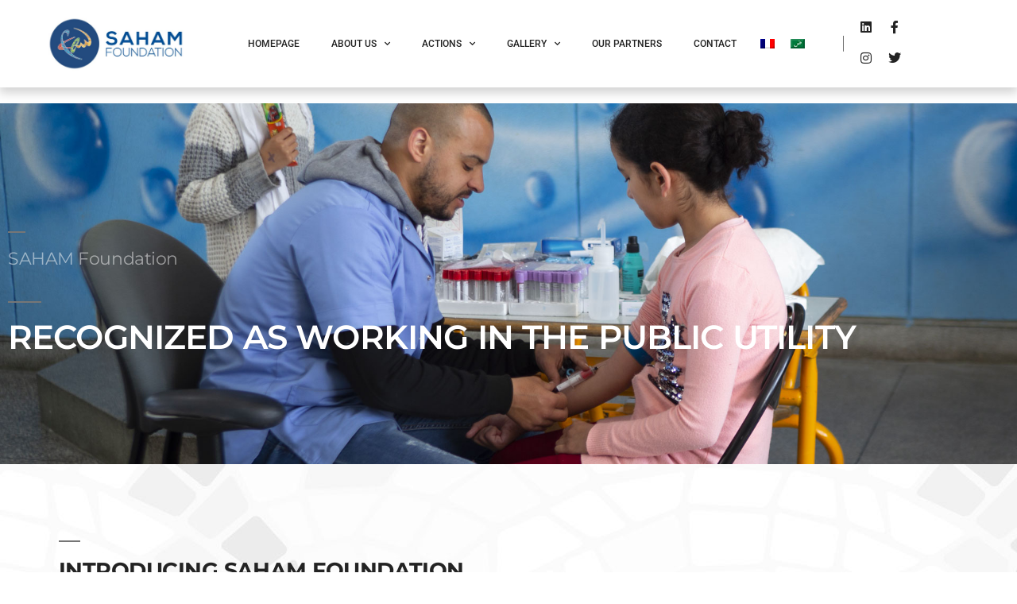

--- FILE ---
content_type: text/html; charset=UTF-8
request_url: https://sahamfoundation.com/en/qui-sommes-nous-2/
body_size: 22051
content:
<!DOCTYPE html>
<html lang="en-US">
<head>
	<meta charset="UTF-8">
	<meta name="viewport" content="width=device-width, initial-scale=1.0, viewport-fit=cover" />		<title>Qui sommes-nous ? &#8211; VE &#8211; Saham Fondation</title>
<meta name='robots' content='max-image-preview:large' />
<link rel="alternate" hreflang="fr" href="https://sahamfoundation.com/qui-sommes-nous/" />
<link rel="alternate" hreflang="en" href="https://sahamfoundation.com/en/qui-sommes-nous-2/" />
<link rel="alternate" hreflang="ar" href="https://sahamfoundation.com/ar/qui-sommes-nous-3/" />
<link rel="alternate" hreflang="x-default" href="https://sahamfoundation.com/qui-sommes-nous/" />
<link rel='dns-prefetch' href='//maps.googleapis.com' />
<link rel="alternate" type="application/rss+xml" title="Saham Fondation &raquo; Feed" href="https://sahamfoundation.com/en/feed/" />
<link rel="alternate" title="oEmbed (JSON)" type="application/json+oembed" href="https://sahamfoundation.com/en/wp-json/oembed/1.0/embed?url=https%3A%2F%2Fsahamfoundation.com%2Fen%2Fqui-sommes-nous-2%2F" />
<link rel="alternate" title="oEmbed (XML)" type="text/xml+oembed" href="https://sahamfoundation.com/en/wp-json/oembed/1.0/embed?url=https%3A%2F%2Fsahamfoundation.com%2Fen%2Fqui-sommes-nous-2%2F&#038;format=xml" />
<style id='wp-img-auto-sizes-contain-inline-css'>
img:is([sizes=auto i],[sizes^="auto," i]){contain-intrinsic-size:3000px 1500px}
/*# sourceURL=wp-img-auto-sizes-contain-inline-css */
</style>
<style id='wp-emoji-styles-inline-css'>

	img.wp-smiley, img.emoji {
		display: inline !important;
		border: none !important;
		box-shadow: none !important;
		height: 1em !important;
		width: 1em !important;
		margin: 0 0.07em !important;
		vertical-align: -0.1em !important;
		background: none !important;
		padding: 0 !important;
	}
/*# sourceURL=wp-emoji-styles-inline-css */
</style>
<link rel='stylesheet' id='wp-block-library-css' href='https://sahamfoundation.com/wp-includes/css/dist/block-library/style.min.css?ver=6.9' media='all' />
<style id='wp-block-library-theme-inline-css'>
.wp-block-audio :where(figcaption){color:#555;font-size:13px;text-align:center}.is-dark-theme .wp-block-audio :where(figcaption){color:#ffffffa6}.wp-block-audio{margin:0 0 1em}.wp-block-code{border:1px solid #ccc;border-radius:4px;font-family:Menlo,Consolas,monaco,monospace;padding:.8em 1em}.wp-block-embed :where(figcaption){color:#555;font-size:13px;text-align:center}.is-dark-theme .wp-block-embed :where(figcaption){color:#ffffffa6}.wp-block-embed{margin:0 0 1em}.blocks-gallery-caption{color:#555;font-size:13px;text-align:center}.is-dark-theme .blocks-gallery-caption{color:#ffffffa6}:root :where(.wp-block-image figcaption){color:#555;font-size:13px;text-align:center}.is-dark-theme :root :where(.wp-block-image figcaption){color:#ffffffa6}.wp-block-image{margin:0 0 1em}.wp-block-pullquote{border-bottom:4px solid;border-top:4px solid;color:currentColor;margin-bottom:1.75em}.wp-block-pullquote :where(cite),.wp-block-pullquote :where(footer),.wp-block-pullquote__citation{color:currentColor;font-size:.8125em;font-style:normal;text-transform:uppercase}.wp-block-quote{border-left:.25em solid;margin:0 0 1.75em;padding-left:1em}.wp-block-quote cite,.wp-block-quote footer{color:currentColor;font-size:.8125em;font-style:normal;position:relative}.wp-block-quote:where(.has-text-align-right){border-left:none;border-right:.25em solid;padding-left:0;padding-right:1em}.wp-block-quote:where(.has-text-align-center){border:none;padding-left:0}.wp-block-quote.is-large,.wp-block-quote.is-style-large,.wp-block-quote:where(.is-style-plain){border:none}.wp-block-search .wp-block-search__label{font-weight:700}.wp-block-search__button{border:1px solid #ccc;padding:.375em .625em}:where(.wp-block-group.has-background){padding:1.25em 2.375em}.wp-block-separator.has-css-opacity{opacity:.4}.wp-block-separator{border:none;border-bottom:2px solid;margin-left:auto;margin-right:auto}.wp-block-separator.has-alpha-channel-opacity{opacity:1}.wp-block-separator:not(.is-style-wide):not(.is-style-dots){width:100px}.wp-block-separator.has-background:not(.is-style-dots){border-bottom:none;height:1px}.wp-block-separator.has-background:not(.is-style-wide):not(.is-style-dots){height:2px}.wp-block-table{margin:0 0 1em}.wp-block-table td,.wp-block-table th{word-break:normal}.wp-block-table :where(figcaption){color:#555;font-size:13px;text-align:center}.is-dark-theme .wp-block-table :where(figcaption){color:#ffffffa6}.wp-block-video :where(figcaption){color:#555;font-size:13px;text-align:center}.is-dark-theme .wp-block-video :where(figcaption){color:#ffffffa6}.wp-block-video{margin:0 0 1em}:root :where(.wp-block-template-part.has-background){margin-bottom:0;margin-top:0;padding:1.25em 2.375em}
/*# sourceURL=/wp-includes/css/dist/block-library/theme.min.css */
</style>
<style id='classic-theme-styles-inline-css'>
/*! This file is auto-generated */
.wp-block-button__link{color:#fff;background-color:#32373c;border-radius:9999px;box-shadow:none;text-decoration:none;padding:calc(.667em + 2px) calc(1.333em + 2px);font-size:1.125em}.wp-block-file__button{background:#32373c;color:#fff;text-decoration:none}
/*# sourceURL=/wp-includes/css/classic-themes.min.css */
</style>
<style id='global-styles-inline-css'>
:root{--wp--preset--aspect-ratio--square: 1;--wp--preset--aspect-ratio--4-3: 4/3;--wp--preset--aspect-ratio--3-4: 3/4;--wp--preset--aspect-ratio--3-2: 3/2;--wp--preset--aspect-ratio--2-3: 2/3;--wp--preset--aspect-ratio--16-9: 16/9;--wp--preset--aspect-ratio--9-16: 9/16;--wp--preset--color--black: #000000;--wp--preset--color--cyan-bluish-gray: #abb8c3;--wp--preset--color--white: #FFF;--wp--preset--color--pale-pink: #f78da7;--wp--preset--color--vivid-red: #cf2e2e;--wp--preset--color--luminous-vivid-orange: #ff6900;--wp--preset--color--luminous-vivid-amber: #fcb900;--wp--preset--color--light-green-cyan: #7bdcb5;--wp--preset--color--vivid-green-cyan: #00d084;--wp--preset--color--pale-cyan-blue: #8ed1fc;--wp--preset--color--vivid-cyan-blue: #0693e3;--wp--preset--color--vivid-purple: #9b51e0;--wp--preset--color--primary: #0073a8;--wp--preset--color--secondary: #005075;--wp--preset--color--dark-gray: #111;--wp--preset--color--light-gray: #767676;--wp--preset--gradient--vivid-cyan-blue-to-vivid-purple: linear-gradient(135deg,rgb(6,147,227) 0%,rgb(155,81,224) 100%);--wp--preset--gradient--light-green-cyan-to-vivid-green-cyan: linear-gradient(135deg,rgb(122,220,180) 0%,rgb(0,208,130) 100%);--wp--preset--gradient--luminous-vivid-amber-to-luminous-vivid-orange: linear-gradient(135deg,rgb(252,185,0) 0%,rgb(255,105,0) 100%);--wp--preset--gradient--luminous-vivid-orange-to-vivid-red: linear-gradient(135deg,rgb(255,105,0) 0%,rgb(207,46,46) 100%);--wp--preset--gradient--very-light-gray-to-cyan-bluish-gray: linear-gradient(135deg,rgb(238,238,238) 0%,rgb(169,184,195) 100%);--wp--preset--gradient--cool-to-warm-spectrum: linear-gradient(135deg,rgb(74,234,220) 0%,rgb(151,120,209) 20%,rgb(207,42,186) 40%,rgb(238,44,130) 60%,rgb(251,105,98) 80%,rgb(254,248,76) 100%);--wp--preset--gradient--blush-light-purple: linear-gradient(135deg,rgb(255,206,236) 0%,rgb(152,150,240) 100%);--wp--preset--gradient--blush-bordeaux: linear-gradient(135deg,rgb(254,205,165) 0%,rgb(254,45,45) 50%,rgb(107,0,62) 100%);--wp--preset--gradient--luminous-dusk: linear-gradient(135deg,rgb(255,203,112) 0%,rgb(199,81,192) 50%,rgb(65,88,208) 100%);--wp--preset--gradient--pale-ocean: linear-gradient(135deg,rgb(255,245,203) 0%,rgb(182,227,212) 50%,rgb(51,167,181) 100%);--wp--preset--gradient--electric-grass: linear-gradient(135deg,rgb(202,248,128) 0%,rgb(113,206,126) 100%);--wp--preset--gradient--midnight: linear-gradient(135deg,rgb(2,3,129) 0%,rgb(40,116,252) 100%);--wp--preset--font-size--small: 19.5px;--wp--preset--font-size--medium: 20px;--wp--preset--font-size--large: 36.5px;--wp--preset--font-size--x-large: 42px;--wp--preset--font-size--normal: 22px;--wp--preset--font-size--huge: 49.5px;--wp--preset--spacing--20: 0.44rem;--wp--preset--spacing--30: 0.67rem;--wp--preset--spacing--40: 1rem;--wp--preset--spacing--50: 1.5rem;--wp--preset--spacing--60: 2.25rem;--wp--preset--spacing--70: 3.38rem;--wp--preset--spacing--80: 5.06rem;--wp--preset--shadow--natural: 6px 6px 9px rgba(0, 0, 0, 0.2);--wp--preset--shadow--deep: 12px 12px 50px rgba(0, 0, 0, 0.4);--wp--preset--shadow--sharp: 6px 6px 0px rgba(0, 0, 0, 0.2);--wp--preset--shadow--outlined: 6px 6px 0px -3px rgb(255, 255, 255), 6px 6px rgb(0, 0, 0);--wp--preset--shadow--crisp: 6px 6px 0px rgb(0, 0, 0);}:where(.is-layout-flex){gap: 0.5em;}:where(.is-layout-grid){gap: 0.5em;}body .is-layout-flex{display: flex;}.is-layout-flex{flex-wrap: wrap;align-items: center;}.is-layout-flex > :is(*, div){margin: 0;}body .is-layout-grid{display: grid;}.is-layout-grid > :is(*, div){margin: 0;}:where(.wp-block-columns.is-layout-flex){gap: 2em;}:where(.wp-block-columns.is-layout-grid){gap: 2em;}:where(.wp-block-post-template.is-layout-flex){gap: 1.25em;}:where(.wp-block-post-template.is-layout-grid){gap: 1.25em;}.has-black-color{color: var(--wp--preset--color--black) !important;}.has-cyan-bluish-gray-color{color: var(--wp--preset--color--cyan-bluish-gray) !important;}.has-white-color{color: var(--wp--preset--color--white) !important;}.has-pale-pink-color{color: var(--wp--preset--color--pale-pink) !important;}.has-vivid-red-color{color: var(--wp--preset--color--vivid-red) !important;}.has-luminous-vivid-orange-color{color: var(--wp--preset--color--luminous-vivid-orange) !important;}.has-luminous-vivid-amber-color{color: var(--wp--preset--color--luminous-vivid-amber) !important;}.has-light-green-cyan-color{color: var(--wp--preset--color--light-green-cyan) !important;}.has-vivid-green-cyan-color{color: var(--wp--preset--color--vivid-green-cyan) !important;}.has-pale-cyan-blue-color{color: var(--wp--preset--color--pale-cyan-blue) !important;}.has-vivid-cyan-blue-color{color: var(--wp--preset--color--vivid-cyan-blue) !important;}.has-vivid-purple-color{color: var(--wp--preset--color--vivid-purple) !important;}.has-black-background-color{background-color: var(--wp--preset--color--black) !important;}.has-cyan-bluish-gray-background-color{background-color: var(--wp--preset--color--cyan-bluish-gray) !important;}.has-white-background-color{background-color: var(--wp--preset--color--white) !important;}.has-pale-pink-background-color{background-color: var(--wp--preset--color--pale-pink) !important;}.has-vivid-red-background-color{background-color: var(--wp--preset--color--vivid-red) !important;}.has-luminous-vivid-orange-background-color{background-color: var(--wp--preset--color--luminous-vivid-orange) !important;}.has-luminous-vivid-amber-background-color{background-color: var(--wp--preset--color--luminous-vivid-amber) !important;}.has-light-green-cyan-background-color{background-color: var(--wp--preset--color--light-green-cyan) !important;}.has-vivid-green-cyan-background-color{background-color: var(--wp--preset--color--vivid-green-cyan) !important;}.has-pale-cyan-blue-background-color{background-color: var(--wp--preset--color--pale-cyan-blue) !important;}.has-vivid-cyan-blue-background-color{background-color: var(--wp--preset--color--vivid-cyan-blue) !important;}.has-vivid-purple-background-color{background-color: var(--wp--preset--color--vivid-purple) !important;}.has-black-border-color{border-color: var(--wp--preset--color--black) !important;}.has-cyan-bluish-gray-border-color{border-color: var(--wp--preset--color--cyan-bluish-gray) !important;}.has-white-border-color{border-color: var(--wp--preset--color--white) !important;}.has-pale-pink-border-color{border-color: var(--wp--preset--color--pale-pink) !important;}.has-vivid-red-border-color{border-color: var(--wp--preset--color--vivid-red) !important;}.has-luminous-vivid-orange-border-color{border-color: var(--wp--preset--color--luminous-vivid-orange) !important;}.has-luminous-vivid-amber-border-color{border-color: var(--wp--preset--color--luminous-vivid-amber) !important;}.has-light-green-cyan-border-color{border-color: var(--wp--preset--color--light-green-cyan) !important;}.has-vivid-green-cyan-border-color{border-color: var(--wp--preset--color--vivid-green-cyan) !important;}.has-pale-cyan-blue-border-color{border-color: var(--wp--preset--color--pale-cyan-blue) !important;}.has-vivid-cyan-blue-border-color{border-color: var(--wp--preset--color--vivid-cyan-blue) !important;}.has-vivid-purple-border-color{border-color: var(--wp--preset--color--vivid-purple) !important;}.has-vivid-cyan-blue-to-vivid-purple-gradient-background{background: var(--wp--preset--gradient--vivid-cyan-blue-to-vivid-purple) !important;}.has-light-green-cyan-to-vivid-green-cyan-gradient-background{background: var(--wp--preset--gradient--light-green-cyan-to-vivid-green-cyan) !important;}.has-luminous-vivid-amber-to-luminous-vivid-orange-gradient-background{background: var(--wp--preset--gradient--luminous-vivid-amber-to-luminous-vivid-orange) !important;}.has-luminous-vivid-orange-to-vivid-red-gradient-background{background: var(--wp--preset--gradient--luminous-vivid-orange-to-vivid-red) !important;}.has-very-light-gray-to-cyan-bluish-gray-gradient-background{background: var(--wp--preset--gradient--very-light-gray-to-cyan-bluish-gray) !important;}.has-cool-to-warm-spectrum-gradient-background{background: var(--wp--preset--gradient--cool-to-warm-spectrum) !important;}.has-blush-light-purple-gradient-background{background: var(--wp--preset--gradient--blush-light-purple) !important;}.has-blush-bordeaux-gradient-background{background: var(--wp--preset--gradient--blush-bordeaux) !important;}.has-luminous-dusk-gradient-background{background: var(--wp--preset--gradient--luminous-dusk) !important;}.has-pale-ocean-gradient-background{background: var(--wp--preset--gradient--pale-ocean) !important;}.has-electric-grass-gradient-background{background: var(--wp--preset--gradient--electric-grass) !important;}.has-midnight-gradient-background{background: var(--wp--preset--gradient--midnight) !important;}.has-small-font-size{font-size: var(--wp--preset--font-size--small) !important;}.has-medium-font-size{font-size: var(--wp--preset--font-size--medium) !important;}.has-large-font-size{font-size: var(--wp--preset--font-size--large) !important;}.has-x-large-font-size{font-size: var(--wp--preset--font-size--x-large) !important;}
:where(.wp-block-post-template.is-layout-flex){gap: 1.25em;}:where(.wp-block-post-template.is-layout-grid){gap: 1.25em;}
:where(.wp-block-term-template.is-layout-flex){gap: 1.25em;}:where(.wp-block-term-template.is-layout-grid){gap: 1.25em;}
:where(.wp-block-columns.is-layout-flex){gap: 2em;}:where(.wp-block-columns.is-layout-grid){gap: 2em;}
:root :where(.wp-block-pullquote){font-size: 1.5em;line-height: 1.6;}
/*# sourceURL=global-styles-inline-css */
</style>
<link rel='stylesheet' id='contact-form-7-css' href='https://sahamfoundation.com/wp-content/plugins/contact-form-7/includes/css/styles.css?ver=6.1.4' media='all' />
<link rel='stylesheet' id='wpml-menu-item-0-css' href='https://sahamfoundation.com/wp-content/plugins/sitepress-multilingual-cms/templates/language-switchers/menu-item/style.min.css?ver=1' media='all' />
<link rel='stylesheet' id='twentynineteen-style-css' href='https://sahamfoundation.com/wp-content/themes/twentynineteen/style.css?ver=3.2' media='all' />
<link rel='stylesheet' id='twentynineteen-print-style-css' href='https://sahamfoundation.com/wp-content/themes/twentynineteen/print.css?ver=3.2' media='print' />
<link rel='stylesheet' id='elementor-frontend-css' href='https://sahamfoundation.com/wp-content/plugins/elementor/assets/css/frontend.min.css?ver=3.34.1' media='all' />
<link rel='stylesheet' id='widget-image-css' href='https://sahamfoundation.com/wp-content/plugins/elementor/assets/css/widget-image.min.css?ver=3.34.1' media='all' />
<link rel='stylesheet' id='widget-nav-menu-css' href='https://sahamfoundation.com/wp-content/plugins/elementor-pro/assets/css/widget-nav-menu.min.css?ver=3.30.1' media='all' />
<link rel='stylesheet' id='e-sticky-css' href='https://sahamfoundation.com/wp-content/plugins/elementor-pro/assets/css/modules/sticky.min.css?ver=3.30.1' media='all' />
<link rel='stylesheet' id='widget-heading-css' href='https://sahamfoundation.com/wp-content/plugins/elementor/assets/css/widget-heading.min.css?ver=3.34.1' media='all' />
<link rel='stylesheet' id='elementor-icons-css' href='https://sahamfoundation.com/wp-content/plugins/elementor/assets/lib/eicons/css/elementor-icons.min.css?ver=5.45.0' media='all' />
<link rel='stylesheet' id='elementor-post-728-css' href='https://sahamfoundation.com/wp-content/uploads/elementor/css/post-728.css?ver=1768656687' media='all' />
<link rel='stylesheet' id='widget-divider-css' href='https://sahamfoundation.com/wp-content/plugins/elementor/assets/css/widget-divider.min.css?ver=3.34.1' media='all' />
<link rel='stylesheet' id='e-animation-slideInRight-css' href='https://sahamfoundation.com/wp-content/plugins/elementor/assets/lib/animations/styles/slideInRight.min.css?ver=3.34.1' media='all' />
<link rel='stylesheet' id='widget-counter-css' href='https://sahamfoundation.com/wp-content/plugins/elementor/assets/css/widget-counter.min.css?ver=3.34.1' media='all' />
<link rel='stylesheet' id='e-animation-fadeInDown-css' href='https://sahamfoundation.com/wp-content/plugins/elementor/assets/lib/animations/styles/fadeInDown.min.css?ver=3.34.1' media='all' />
<link rel='stylesheet' id='e-animation-fadeInUp-css' href='https://sahamfoundation.com/wp-content/plugins/elementor/assets/lib/animations/styles/fadeInUp.min.css?ver=3.34.1' media='all' />
<link rel='stylesheet' id='e-motion-fx-css' href='https://sahamfoundation.com/wp-content/plugins/elementor-pro/assets/css/modules/motion-fx.min.css?ver=3.30.1' media='all' />
<link rel='stylesheet' id='elementor-post-3882-css' href='https://sahamfoundation.com/wp-content/uploads/elementor/css/post-3882.css?ver=1768697690' media='all' />
<link rel='stylesheet' id='elementor-post-1190-css' href='https://sahamfoundation.com/wp-content/uploads/elementor/css/post-1190.css?ver=1768656688' media='all' />
<link rel='stylesheet' id='elementor-post-1178-css' href='https://sahamfoundation.com/wp-content/uploads/elementor/css/post-1178.css?ver=1768656689' media='all' />
<link rel='stylesheet' id='elementor-gf-local-roboto-css' href='https://sahamfoundation.com/wp-content/uploads/elementor/google-fonts/css/roboto.css?ver=1742897134' media='all' />
<link rel='stylesheet' id='elementor-gf-local-robotoslab-css' href='https://sahamfoundation.com/wp-content/uploads/elementor/google-fonts/css/robotoslab.css?ver=1742897135' media='all' />
<link rel='stylesheet' id='elementor-gf-local-montserrat-css' href='https://sahamfoundation.com/wp-content/uploads/elementor/google-fonts/css/montserrat.css?ver=1742897137' media='all' />
<link rel='stylesheet' id='elementor-icons-shared-0-css' href='https://sahamfoundation.com/wp-content/plugins/elementor/assets/lib/font-awesome/css/fontawesome.min.css?ver=5.15.3' media='all' />
<link rel='stylesheet' id='elementor-icons-fa-solid-css' href='https://sahamfoundation.com/wp-content/plugins/elementor/assets/lib/font-awesome/css/solid.min.css?ver=5.15.3' media='all' />
<link rel='stylesheet' id='elementor-icons-fa-brands-css' href='https://sahamfoundation.com/wp-content/plugins/elementor/assets/lib/font-awesome/css/brands.min.css?ver=5.15.3' media='all' />
<script src="https://sahamfoundation.com/wp-includes/js/jquery/jquery.min.js?ver=3.7.1" id="jquery-core-js"></script>
<script src="https://sahamfoundation.com/wp-includes/js/jquery/jquery-migrate.min.js?ver=3.4.1" id="jquery-migrate-js"></script>
<script src="https://maps.googleapis.com/maps/api/js?key=&amp;libraries=places&amp;sensor=false" id="gmaps-js-js"></script>
<script src="https://sahamfoundation.com/wp-content/themes/twentynineteen/js/priority-menu.js?ver=20200129" id="twentynineteen-priority-menu-js" defer data-wp-strategy="defer"></script>
<link rel="https://api.w.org/" href="https://sahamfoundation.com/en/wp-json/" /><link rel="alternate" title="JSON" type="application/json" href="https://sahamfoundation.com/en/wp-json/wp/v2/pages/3882" /><link rel="EditURI" type="application/rsd+xml" title="RSD" href="https://sahamfoundation.com/xmlrpc.php?rsd" />
<meta name="generator" content="WordPress 6.9" />
<link rel="canonical" href="https://sahamfoundation.com/en/qui-sommes-nous-2/" />
<link rel='shortlink' href='https://sahamfoundation.com/en/?p=3882' />
<meta name="generator" content="WPML ver:4.7.4 stt:5,1,4;" />
<!-- HFCM by 99 Robots - Snippet # 1: Global site tag -->
<!-- Global site tag (gtag.js) - Google Ads: 464855661 -->
<script async src="https://www.googletagmanager.com/gtag/js?id=AW-464855661"></script>
<script>
  window.dataLayer = window.dataLayer || [];
  function gtag(){dataLayer.push(arguments);}
  gtag('js', new Date());

  gtag('config', 'AW-464855661');
</script>
<!-- /end HFCM by 99 Robots -->
<meta name="generator" content="Elementor 3.34.1; features: additional_custom_breakpoints; settings: css_print_method-external, google_font-enabled, font_display-auto">
			<style>
				.e-con.e-parent:nth-of-type(n+4):not(.e-lazyloaded):not(.e-no-lazyload),
				.e-con.e-parent:nth-of-type(n+4):not(.e-lazyloaded):not(.e-no-lazyload) * {
					background-image: none !important;
				}
				@media screen and (max-height: 1024px) {
					.e-con.e-parent:nth-of-type(n+3):not(.e-lazyloaded):not(.e-no-lazyload),
					.e-con.e-parent:nth-of-type(n+3):not(.e-lazyloaded):not(.e-no-lazyload) * {
						background-image: none !important;
					}
				}
				@media screen and (max-height: 640px) {
					.e-con.e-parent:nth-of-type(n+2):not(.e-lazyloaded):not(.e-no-lazyload),
					.e-con.e-parent:nth-of-type(n+2):not(.e-lazyloaded):not(.e-no-lazyload) * {
						background-image: none !important;
					}
				}
			</style>
			<link rel="icon" href="https://sahamfoundation.com/wp-content/uploads/2020/04/cropped-logo-1-32x32.png" sizes="32x32" />
<link rel="icon" href="https://sahamfoundation.com/wp-content/uploads/2020/04/cropped-logo-1-192x192.png" sizes="192x192" />
<link rel="apple-touch-icon" href="https://sahamfoundation.com/wp-content/uploads/2020/04/cropped-logo-1-180x180.png" />
<meta name="msapplication-TileImage" content="https://sahamfoundation.com/wp-content/uploads/2020/04/cropped-logo-1-270x270.png" />
		<style id="wp-custom-css">
			#colophon, .entry-header , .entry-footer{
	display : none;
}

html {
  scroll-behavior: smooth;
}

.menu-item.wpml-ls-slot-18.wpml-ls-item{
	display: flex;
	align-items: center;
}

.menu-item.wpml-ls-slot-18.wpml-ls-item > a{
	padding: 10px;
}

.entry .entry-content > *, .entry .entry-summary > *, .entry .entry-summary > .wp-block-group > .wp-block-group__inner-container > *, .entry .entry-content > .wp-block-group > .wp-block-group__inner-container > *{
	max-width: unset !important;
}


.entry .entry-content > *, .entry .entry-summary > *, .entry .entry-summary > .wp-block-group > .wp-block-group__inner-container > *, .entry .entry-content > .wp-block-group > .wp-block-group__inner-container > *{
	margin: unset !important;
}

.entry .entry-content, .entry .entry-summary{
	max-width: unset !important;
	margin: unset !important;
	padding: unset !important;
}

		</style>
		</head>
<body class="wp-singular page-template-default page page-id-3882 wp-embed-responsive wp-theme-twentynineteen singular image-filters-enabled elementor-default elementor-kit-728 elementor-page elementor-page-3882 modula-best-grid-gallery">
		<div data-elementor-type="header" data-elementor-id="1190" class="elementor elementor-1190 elementor-location-header" data-elementor-post-type="elementor_library">
					<section class="elementor-section elementor-top-section elementor-element elementor-element-d8cf838 elementor-section-content-middle elementor-section-boxed elementor-section-height-default elementor-section-height-default" data-id="d8cf838" data-element_type="section" data-settings="{&quot;background_background&quot;:&quot;classic&quot;,&quot;sticky&quot;:&quot;top&quot;,&quot;sticky_on&quot;:[&quot;desktop&quot;,&quot;tablet&quot;,&quot;mobile&quot;],&quot;sticky_offset&quot;:0,&quot;sticky_effects_offset&quot;:0,&quot;sticky_anchor_link_offset&quot;:0}">
						<div class="elementor-container elementor-column-gap-default">
					<div class="elementor-column elementor-col-100 elementor-top-column elementor-element elementor-element-8bb2b34" data-id="8bb2b34" data-element_type="column">
			<div class="elementor-widget-wrap elementor-element-populated">
						<section class="elementor-section elementor-inner-section elementor-element elementor-element-67a2d87 elementor-section-content-middle elementor-section-boxed elementor-section-height-default elementor-section-height-default" data-id="67a2d87" data-element_type="section">
						<div class="elementor-container elementor-column-gap-default">
					<div class="elementor-column elementor-col-33 elementor-inner-column elementor-element elementor-element-f61bc4b" data-id="f61bc4b" data-element_type="column">
			<div class="elementor-widget-wrap elementor-element-populated">
						<div class="elementor-element elementor-element-5d4eae7 elementor-widget elementor-widget-image" data-id="5d4eae7" data-element_type="widget" data-widget_type="image.default">
				<div class="elementor-widget-container">
																<a href="/">
							<img fetchpriority="high" width="904" height="360" src="https://sahamfoundation.com/wp-content/uploads/2020/06/SAHAM-Fouandtion.jpg" class="attachment-full size-full wp-image-8676" alt="" srcset="https://sahamfoundation.com/wp-content/uploads/2020/06/SAHAM-Fouandtion.jpg 904w, https://sahamfoundation.com/wp-content/uploads/2020/06/SAHAM-Fouandtion-300x119.jpg 300w, https://sahamfoundation.com/wp-content/uploads/2020/06/SAHAM-Fouandtion-768x306.jpg 768w" sizes="(max-width: 34.9rem) calc(100vw - 2rem), (max-width: 53rem) calc(8 * (100vw / 12)), (min-width: 53rem) calc(6 * (100vw / 12)), 100vw" />								</a>
															</div>
				</div>
					</div>
		</div>
				<div class="elementor-column elementor-col-33 elementor-inner-column elementor-element elementor-element-c8eae8b" data-id="c8eae8b" data-element_type="column">
			<div class="elementor-widget-wrap elementor-element-populated">
						<div class="elementor-element elementor-element-318056f elementor-nav-menu__align-end elementor-nav-menu--dropdown-tablet elementor-nav-menu__text-align-aside elementor-nav-menu--toggle elementor-nav-menu--burger elementor-widget elementor-widget-nav-menu" data-id="318056f" data-element_type="widget" data-settings="{&quot;submenu_icon&quot;:{&quot;value&quot;:&quot;&lt;i class=\&quot;fas fa-chevron-down\&quot;&gt;&lt;\/i&gt;&quot;,&quot;library&quot;:&quot;fa-solid&quot;},&quot;layout&quot;:&quot;horizontal&quot;,&quot;toggle&quot;:&quot;burger&quot;}" data-widget_type="nav-menu.default">
				<div class="elementor-widget-container">
								<nav aria-label="Menu" class="elementor-nav-menu--main elementor-nav-menu__container elementor-nav-menu--layout-horizontal e--pointer-none">
				<ul id="menu-1-318056f" class="elementor-nav-menu"><li class="menu-item menu-item-type-post_type menu-item-object-page menu-item-home menu-item-3987"><a href="https://sahamfoundation.com/en/" class="elementor-item">Homepage</a></li>
<li class="menu-item menu-item-type-custom menu-item-object-custom current-menu-ancestor current-menu-parent menu-item-has-children menu-item-3988"><a href="#" class="elementor-item elementor-item-anchor">About Us</a>
<ul class="sub-menu elementor-nav-menu--dropdown">
	<li class="menu-item menu-item-type-post_type menu-item-object-page current-menu-item page_item page-item-3882 current_page_item menu-item-3993"><a href="https://sahamfoundation.com/en/qui-sommes-nous-2/" aria-current="page" class="elementor-sub-item elementor-item-active">Who we are ?</a></li>
	<li class="menu-item menu-item-type-post_type menu-item-object-page menu-item-4017"><a href="https://sahamfoundation.com/en/mot-du-president-2/" class="elementor-sub-item">Chairman&#8217;s message</a></li>
	<li class="menu-item menu-item-type-post_type menu-item-object-page menu-item-3995"><a href="https://sahamfoundation.com/en/gouvernance-2/" class="elementor-sub-item">Governance</a></li>
	<li class="menu-item menu-item-type-post_type menu-item-object-page menu-item-4019"><a href="https://sahamfoundation.com/en/une-vision-2-2/" class="elementor-sub-item">One vision</a></li>
	<li class="menu-item menu-item-type-post_type menu-item-object-page menu-item-3997"><a href="https://sahamfoundation.com/en/un-but/" class="elementor-sub-item">Our mission</a></li>
	<li class="menu-item menu-item-type-post_type menu-item-object-page menu-item-4007"><a href="https://sahamfoundation.com/en/chiffres-cles-2/" class="elementor-sub-item">Key figures</a></li>
</ul>
</li>
<li class="menu-item menu-item-type-custom menu-item-object-custom menu-item-has-children menu-item-3989"><a href="#" class="elementor-item elementor-item-anchor">Actions</a>
<ul class="sub-menu elementor-nav-menu--dropdown">
	<li class="menu-item menu-item-type-post_type menu-item-object-page menu-item-3998"><a href="https://sahamfoundation.com/en/agir-pour-la-sante-au-maroc-3/" class="elementor-sub-item">Act for healthcare in morocco</a></li>
	<li class="menu-item menu-item-type-post_type menu-item-object-page menu-item-3999"><a href="https://sahamfoundation.com/en/acting-for-health-in-senegal-gabon-and-angola-2/" class="elementor-sub-item">Act for healthcare in sub-saharan africa</a></li>
	<li class="menu-item menu-item-type-post_type menu-item-object-page menu-item-4020"><a href="https://sahamfoundation.com/en/e-sante-2/" class="elementor-sub-item">Télemedicine</a></li>
	<li class="menu-item menu-item-type-post_type menu-item-object-page menu-item-has-children menu-item-4011"><a href="https://sahamfoundation.com/en/agir-pour-linclusion-sociale-des-jeunes-2/" class="elementor-sub-item">Act for the social inclusion of young people</a>
	<ul class="sub-menu elementor-nav-menu--dropdown">
		<li class="menu-item menu-item-type-post_type menu-item-object-page menu-item-4008"><a href="https://sahamfoundation.com/en/integration-des-jeunes-2/" class="elementor-sub-item">Integration of young people</a></li>
		<li class="menu-item menu-item-type-post_type menu-item-object-page menu-item-4009"><a href="https://sahamfoundation.com/en/massari-2/" class="elementor-sub-item">Massari Centre</a></li>
	</ul>
</li>
	<li class="menu-item menu-item-type-post_type menu-item-object-page menu-item-4012"><a href="https://sahamfoundation.com/en/dautres-actions/" class="elementor-sub-item">Other actions</a></li>
</ul>
</li>
<li class="menu-item menu-item-type-custom menu-item-object-custom menu-item-has-children menu-item-3990"><a href="#" class="elementor-item elementor-item-anchor">Gallery</a>
<ul class="sub-menu elementor-nav-menu--dropdown">
	<li class="menu-item menu-item-type-post_type menu-item-object-page menu-item-8100"><a href="https://sahamfoundation.com/en/galerie-de-photos/" class="elementor-sub-item">Photos gallery</a></li>
	<li class="menu-item menu-item-type-post_type menu-item-object-page menu-item-4003"><a href="https://sahamfoundation.com/en/galerie-videos-2/" class="elementor-sub-item">Videos gallery</a></li>
	<li class="menu-item menu-item-type-post_type menu-item-object-page menu-item-4004"><a href="https://sahamfoundation.com/en/revue-de-presse/" class="elementor-sub-item">Saham foundation in the media</a></li>
</ul>
</li>
<li class="menu-item menu-item-type-post_type menu-item-object-page menu-item-4006"><a href="https://sahamfoundation.com/en/nos-partenenaires/" class="elementor-item">Our partners</a></li>
<li class="menu-item menu-item-type-post_type menu-item-object-page menu-item-4015"><a href="https://sahamfoundation.com/en/contact-2/" class="elementor-item">Contact</a></li>
<li class="menu-item wpml-ls-slot-18 wpml-ls-item wpml-ls-item-fr wpml-ls-menu-item wpml-ls-first-item menu-item-type-wpml_ls_menu_item menu-item-object-wpml_ls_menu_item menu-item-wpml-ls-18-fr"><a href="https://sahamfoundation.com/qui-sommes-nous/" title="Switch to " class="elementor-item"><img
            class="wpml-ls-flag"
            src="https://sahamfoundation.com/wp-content/plugins/sitepress-multilingual-cms/res/flags/fr.png"
            alt="French"
            
            
    /></a></li>
<li class="menu-item wpml-ls-slot-18 wpml-ls-item wpml-ls-item-ar wpml-ls-menu-item wpml-ls-last-item menu-item-type-wpml_ls_menu_item menu-item-object-wpml_ls_menu_item menu-item-wpml-ls-18-ar"><a href="https://sahamfoundation.com/ar/qui-sommes-nous-3/" title="Switch to " class="elementor-item"><img
            class="wpml-ls-flag"
            src="https://sahamfoundation.com/wp-content/plugins/sitepress-multilingual-cms/res/flags/ar.png"
            alt="Arabic"
            
            
    /></a></li>
</ul>			</nav>
					<div class="elementor-menu-toggle" role="button" tabindex="0" aria-label="Menu Toggle" aria-expanded="false">
			<i aria-hidden="true" role="presentation" class="elementor-menu-toggle__icon--open eicon-menu-bar"></i><i aria-hidden="true" role="presentation" class="elementor-menu-toggle__icon--close eicon-close"></i>		</div>
					<nav class="elementor-nav-menu--dropdown elementor-nav-menu__container" aria-hidden="true">
				<ul id="menu-2-318056f" class="elementor-nav-menu"><li class="menu-item menu-item-type-post_type menu-item-object-page menu-item-home menu-item-3987"><a href="https://sahamfoundation.com/en/" class="elementor-item" tabindex="-1">Homepage</a></li>
<li class="menu-item menu-item-type-custom menu-item-object-custom current-menu-ancestor current-menu-parent menu-item-has-children menu-item-3988"><a href="#" class="elementor-item elementor-item-anchor" tabindex="-1">About Us</a>
<ul class="sub-menu elementor-nav-menu--dropdown">
	<li class="menu-item menu-item-type-post_type menu-item-object-page current-menu-item page_item page-item-3882 current_page_item menu-item-3993"><a href="https://sahamfoundation.com/en/qui-sommes-nous-2/" aria-current="page" class="elementor-sub-item elementor-item-active" tabindex="-1">Who we are ?</a></li>
	<li class="menu-item menu-item-type-post_type menu-item-object-page menu-item-4017"><a href="https://sahamfoundation.com/en/mot-du-president-2/" class="elementor-sub-item" tabindex="-1">Chairman&#8217;s message</a></li>
	<li class="menu-item menu-item-type-post_type menu-item-object-page menu-item-3995"><a href="https://sahamfoundation.com/en/gouvernance-2/" class="elementor-sub-item" tabindex="-1">Governance</a></li>
	<li class="menu-item menu-item-type-post_type menu-item-object-page menu-item-4019"><a href="https://sahamfoundation.com/en/une-vision-2-2/" class="elementor-sub-item" tabindex="-1">One vision</a></li>
	<li class="menu-item menu-item-type-post_type menu-item-object-page menu-item-3997"><a href="https://sahamfoundation.com/en/un-but/" class="elementor-sub-item" tabindex="-1">Our mission</a></li>
	<li class="menu-item menu-item-type-post_type menu-item-object-page menu-item-4007"><a href="https://sahamfoundation.com/en/chiffres-cles-2/" class="elementor-sub-item" tabindex="-1">Key figures</a></li>
</ul>
</li>
<li class="menu-item menu-item-type-custom menu-item-object-custom menu-item-has-children menu-item-3989"><a href="#" class="elementor-item elementor-item-anchor" tabindex="-1">Actions</a>
<ul class="sub-menu elementor-nav-menu--dropdown">
	<li class="menu-item menu-item-type-post_type menu-item-object-page menu-item-3998"><a href="https://sahamfoundation.com/en/agir-pour-la-sante-au-maroc-3/" class="elementor-sub-item" tabindex="-1">Act for healthcare in morocco</a></li>
	<li class="menu-item menu-item-type-post_type menu-item-object-page menu-item-3999"><a href="https://sahamfoundation.com/en/acting-for-health-in-senegal-gabon-and-angola-2/" class="elementor-sub-item" tabindex="-1">Act for healthcare in sub-saharan africa</a></li>
	<li class="menu-item menu-item-type-post_type menu-item-object-page menu-item-4020"><a href="https://sahamfoundation.com/en/e-sante-2/" class="elementor-sub-item" tabindex="-1">Télemedicine</a></li>
	<li class="menu-item menu-item-type-post_type menu-item-object-page menu-item-has-children menu-item-4011"><a href="https://sahamfoundation.com/en/agir-pour-linclusion-sociale-des-jeunes-2/" class="elementor-sub-item" tabindex="-1">Act for the social inclusion of young people</a>
	<ul class="sub-menu elementor-nav-menu--dropdown">
		<li class="menu-item menu-item-type-post_type menu-item-object-page menu-item-4008"><a href="https://sahamfoundation.com/en/integration-des-jeunes-2/" class="elementor-sub-item" tabindex="-1">Integration of young people</a></li>
		<li class="menu-item menu-item-type-post_type menu-item-object-page menu-item-4009"><a href="https://sahamfoundation.com/en/massari-2/" class="elementor-sub-item" tabindex="-1">Massari Centre</a></li>
	</ul>
</li>
	<li class="menu-item menu-item-type-post_type menu-item-object-page menu-item-4012"><a href="https://sahamfoundation.com/en/dautres-actions/" class="elementor-sub-item" tabindex="-1">Other actions</a></li>
</ul>
</li>
<li class="menu-item menu-item-type-custom menu-item-object-custom menu-item-has-children menu-item-3990"><a href="#" class="elementor-item elementor-item-anchor" tabindex="-1">Gallery</a>
<ul class="sub-menu elementor-nav-menu--dropdown">
	<li class="menu-item menu-item-type-post_type menu-item-object-page menu-item-8100"><a href="https://sahamfoundation.com/en/galerie-de-photos/" class="elementor-sub-item" tabindex="-1">Photos gallery</a></li>
	<li class="menu-item menu-item-type-post_type menu-item-object-page menu-item-4003"><a href="https://sahamfoundation.com/en/galerie-videos-2/" class="elementor-sub-item" tabindex="-1">Videos gallery</a></li>
	<li class="menu-item menu-item-type-post_type menu-item-object-page menu-item-4004"><a href="https://sahamfoundation.com/en/revue-de-presse/" class="elementor-sub-item" tabindex="-1">Saham foundation in the media</a></li>
</ul>
</li>
<li class="menu-item menu-item-type-post_type menu-item-object-page menu-item-4006"><a href="https://sahamfoundation.com/en/nos-partenenaires/" class="elementor-item" tabindex="-1">Our partners</a></li>
<li class="menu-item menu-item-type-post_type menu-item-object-page menu-item-4015"><a href="https://sahamfoundation.com/en/contact-2/" class="elementor-item" tabindex="-1">Contact</a></li>
<li class="menu-item wpml-ls-slot-18 wpml-ls-item wpml-ls-item-fr wpml-ls-menu-item wpml-ls-first-item menu-item-type-wpml_ls_menu_item menu-item-object-wpml_ls_menu_item menu-item-wpml-ls-18-fr"><a href="https://sahamfoundation.com/qui-sommes-nous/" title="Switch to " class="elementor-item" tabindex="-1"><img
            class="wpml-ls-flag"
            src="https://sahamfoundation.com/wp-content/plugins/sitepress-multilingual-cms/res/flags/fr.png"
            alt="French"
            
            
    /></a></li>
<li class="menu-item wpml-ls-slot-18 wpml-ls-item wpml-ls-item-ar wpml-ls-menu-item wpml-ls-last-item menu-item-type-wpml_ls_menu_item menu-item-object-wpml_ls_menu_item menu-item-wpml-ls-18-ar"><a href="https://sahamfoundation.com/ar/qui-sommes-nous-3/" title="Switch to " class="elementor-item" tabindex="-1"><img
            class="wpml-ls-flag"
            src="https://sahamfoundation.com/wp-content/plugins/sitepress-multilingual-cms/res/flags/ar.png"
            alt="Arabic"
            
            
    /></a></li>
</ul>			</nav>
						</div>
				</div>
					</div>
		</div>
				<div class="elementor-column elementor-col-33 elementor-inner-column elementor-element elementor-element-a3ddff2 elementor-hidden-phone" data-id="a3ddff2" data-element_type="column">
			<div class="elementor-widget-wrap elementor-element-populated">
						<div class="elementor-element elementor-element-74192a8 elementor-view-default elementor-widget elementor-widget-icon" data-id="74192a8" data-element_type="widget" data-widget_type="icon.default">
				<div class="elementor-widget-container">
							<div class="elementor-icon-wrapper">
			<a class="elementor-icon" href="https://www.linkedin.com/company/sahamfoundation/" target="_blank" rel="nofollow">
			<i aria-hidden="true" class="fab fa-linkedin"></i>			</a>
		</div>
						</div>
				</div>
				<div class="elementor-element elementor-element-3b52c98 elementor-view-default elementor-widget elementor-widget-icon" data-id="3b52c98" data-element_type="widget" data-widget_type="icon.default">
				<div class="elementor-widget-container">
							<div class="elementor-icon-wrapper">
			<a class="elementor-icon" href="https://www.facebook.com/sahamfoundation/" target="_blank" rel="nofollow">
			<i aria-hidden="true" class="fab fa-facebook-f"></i>			</a>
		</div>
						</div>
				</div>
				<div class="elementor-element elementor-element-b900914 elementor-view-default elementor-widget elementor-widget-icon" data-id="b900914" data-element_type="widget" data-widget_type="icon.default">
				<div class="elementor-widget-container">
							<div class="elementor-icon-wrapper">
			<a class="elementor-icon" href="https://www.instagram.com/saham.foundation/" target="_blank" rel="nofollow">
			<i aria-hidden="true" class="fab fa-instagram"></i>			</a>
		</div>
						</div>
				</div>
				<div class="elementor-element elementor-element-92f76e8 elementor-view-default elementor-widget elementor-widget-icon" data-id="92f76e8" data-element_type="widget" data-widget_type="icon.default">
				<div class="elementor-widget-container">
							<div class="elementor-icon-wrapper">
			<a class="elementor-icon" href="https://twitter.com/foundationsaham?lang=fr" target="_blank" rel="nofollow">
			<i aria-hidden="true" class="fab fa-twitter"></i>			</a>
		</div>
						</div>
				</div>
					</div>
		</div>
					</div>
		</section>
					</div>
		</div>
					</div>
		</section>
				</div>
		
	<div id="primary" class="content-area">
		<main id="main" class="site-main">

			
<article id="post-3882" class="post-3882 page type-page status-publish hentry entry">
		<header class="entry-header">
		
<h1 class="entry-title">Qui sommes-nous ? &#8211; VE</h1>
	</header>
	
	<div class="entry-content">
				<div data-elementor-type="wp-page" data-elementor-id="3882" class="elementor elementor-3882" data-elementor-post-type="page">
						<section class="elementor-section elementor-top-section elementor-element elementor-element-5053db3a elementor-section-boxed elementor-section-height-default elementor-section-height-default" data-id="5053db3a" data-element_type="section">
						<div class="elementor-container elementor-column-gap-default">
					<div class="elementor-column elementor-col-100 elementor-top-column elementor-element elementor-element-3f7b2613" data-id="3f7b2613" data-element_type="column">
			<div class="elementor-widget-wrap elementor-element-populated">
						<div class="elementor-element elementor-element-1714a038 elementor-widget elementor-widget-text-editor" data-id="1714a038" data-element_type="widget" data-widget_type="text-editor.default">
				<div class="elementor-widget-container">
																	</div>
				</div>
					</div>
		</div>
					</div>
		</section>
				<section class="elementor-section elementor-top-section elementor-element elementor-element-8773017 elementor-section-height-min-height elementor-section-content-middle elementor-section-boxed elementor-section-height-default elementor-section-items-middle" data-id="8773017" data-element_type="section" data-settings="{&quot;background_background&quot;:&quot;classic&quot;}">
							<div class="elementor-background-overlay"></div>
							<div class="elementor-container elementor-column-gap-default">
					<div class="elementor-column elementor-col-100 elementor-top-column elementor-element elementor-element-9f8e192" data-id="9f8e192" data-element_type="column">
			<div class="elementor-widget-wrap elementor-element-populated">
						<div class="elementor-element elementor-element-fede17f elementor-widget elementor-widget-heading" data-id="fede17f" data-element_type="widget" data-widget_type="heading.default">
				<div class="elementor-widget-container">
					<h2 class="elementor-heading-title elementor-size-default">SAHAM Foundation</h2>				</div>
				</div>
				<div class="elementor-element elementor-element-0f8438d elementor-widget elementor-widget-heading" data-id="0f8438d" data-element_type="widget" data-widget_type="heading.default">
				<div class="elementor-widget-container">
					<h2 class="elementor-heading-title elementor-size-default">RECOGNIZED AS WORKING IN THE  PUBLIC UTILITY</h2>				</div>
				</div>
					</div>
		</div>
					</div>
		</section>
				<section class="elementor-section elementor-top-section elementor-element elementor-element-155f2f26 elementor-section-boxed elementor-section-height-default elementor-section-height-default" data-id="155f2f26" data-element_type="section" data-settings="{&quot;background_background&quot;:&quot;classic&quot;}">
							<div class="elementor-background-overlay"></div>
							<div class="elementor-container elementor-column-gap-default">
					<div class="elementor-column elementor-col-100 elementor-top-column elementor-element elementor-element-1c3d4954" data-id="1c3d4954" data-element_type="column">
			<div class="elementor-widget-wrap elementor-element-populated">
						<section class="elementor-section elementor-inner-section elementor-element elementor-element-3465a791 elementor-section-boxed elementor-section-height-default elementor-section-height-default" data-id="3465a791" data-element_type="section">
						<div class="elementor-container elementor-column-gap-default">
					<div class="elementor-column elementor-col-100 elementor-inner-column elementor-element elementor-element-38aa8902" data-id="38aa8902" data-element_type="column">
			<div class="elementor-widget-wrap elementor-element-populated">
						<div class="elementor-element elementor-element-1c325008 elementor-widget elementor-widget-heading" data-id="1c325008" data-element_type="widget" data-widget_type="heading.default">
				<div class="elementor-widget-container">
					<h2 class="elementor-heading-title elementor-size-default">Introducing Saham Foundation</h2>				</div>
				</div>
				<div class="elementor-element elementor-element-75a8327 elementor-widget elementor-widget-heading" data-id="75a8327" data-element_type="widget" data-widget_type="heading.default">
				<div class="elementor-widget-container">
					<h3 class="elementor-heading-title elementor-size-default">A Foundation at the service of healthcare and social inclusion in Africa</h3>				</div>
				</div>
				<div class="elementor-element elementor-element-62cbbb0b elementor-widget elementor-widget-heading" data-id="62cbbb0b" data-element_type="widget" data-widget_type="heading.default">
				<div class="elementor-widget-container">
					<p class="elementor-heading-title elementor-size-default">Established in 2008, Saham Foundation has been working to create a significant and lasting impact on the most vulnerable populations in Morocco and Africa. <br> <br> Saham Foundation has indeed been recognized as working in the public interest since November 2017
<br> <br>

In line with its our values, we seek to have a positive social impact and our actions are focused on the most vulnerable populations. We try to pool our expertise to find innovative solutions to the new social challenges facing the most disadvantaged populations.</p>				</div>
				</div>
					</div>
		</div>
					</div>
		</section>
				<section class="elementor-section elementor-inner-section elementor-element elementor-element-41e02a0f elementor-section-boxed elementor-section-height-default elementor-section-height-default" data-id="41e02a0f" data-element_type="section">
						<div class="elementor-container elementor-column-gap-default">
					<div class="elementor-column elementor-col-100 elementor-inner-column elementor-element elementor-element-5a55dc3f" data-id="5a55dc3f" data-element_type="column">
			<div class="elementor-widget-wrap elementor-element-populated">
						<div class="elementor-element elementor-element-28c7e69e elementor-hidden-desktop elementor-hidden-tablet elementor-hidden-phone elementor-widget elementor-widget-heading" data-id="28c7e69e" data-element_type="widget" data-widget_type="heading.default">
				<div class="elementor-widget-container">
					<h3 class="elementor-heading-title elementor-size-default">Comment</h3>				</div>
				</div>
				<div class="elementor-element elementor-element-51f3e4eb elementor-widget elementor-widget-heading" data-id="51f3e4eb" data-element_type="widget" data-widget_type="heading.default">
				<div class="elementor-widget-container">
					<h2 class="elementor-heading-title elementor-size-default">A different approach for innovative actions</h2>				</div>
				</div>
				<div class="elementor-element elementor-element-3420c347 elementor-widget-divider--view-line elementor-widget elementor-widget-divider" data-id="3420c347" data-element_type="widget" data-widget_type="divider.default">
				<div class="elementor-widget-container">
							<div class="elementor-divider">
			<span class="elementor-divider-separator">
						</span>
		</div>
						</div>
				</div>
				<div class="elementor-element elementor-element-4059c4c elementor-widget elementor-widget-heading" data-id="4059c4c" data-element_type="widget" data-widget_type="heading.default">
				<div class="elementor-widget-container">
					<p class="elementor-heading-title elementor-size-default">
Saham Foundation has put forward specific tools and methodology to enable it to pilot innovative and effective actions and thus meet of local populations in terms of social inclusion and access to healthcare. </p>				</div>
				</div>
					</div>
		</div>
					</div>
		</section>
				<section class="elementor-section elementor-inner-section elementor-element elementor-element-2b2b0695 elementor-section-boxed elementor-section-height-default elementor-section-height-default" data-id="2b2b0695" data-element_type="section" data-settings="{&quot;animation&quot;:&quot;none&quot;}">
						<div class="elementor-container elementor-column-gap-default">
					<div class="elementor-column elementor-col-33 elementor-inner-column elementor-element elementor-element-3b6cbd9b animated-fast elementor-invisible" data-id="3b6cbd9b" data-element_type="column" data-settings="{&quot;animation&quot;:&quot;slideInRight&quot;}">
			<div class="elementor-widget-wrap elementor-element-populated">
						<div class="elementor-element elementor-element-34a9b16f elementor-widget elementor-widget-heading" data-id="34a9b16f" data-element_type="widget" data-widget_type="heading.default">
				<div class="elementor-widget-container">
					<h2 class="elementor-heading-title elementor-size-default">01</h2>				</div>
				</div>
				<div class="elementor-element elementor-element-19d0749e elementor-widget elementor-widget-heading" data-id="19d0749e" data-element_type="widget" data-widget_type="heading.default">
				<div class="elementor-widget-container">
					<h2 class="elementor-heading-title elementor-size-default">SOCIAL THINK TANK</h2>				</div>
				</div>
				<div class="elementor-element elementor-element-266813bd elementor-widget elementor-widget-heading" data-id="266813bd" data-element_type="widget" data-widget_type="heading.default">
				<div class="elementor-widget-container">
					<p class="elementor-heading-title elementor-size-default">Think about its humanitarian action with a sustainable vision, imagine more egalitarian societies and develop socially innovative solutions in favor of health and inclusion in Morocco and sub-Saharan Africa. As a humanitarian organization with an international vocation, the Saham Foundation brings together expertise to intervene on social and health issues on the African continent.</p>				</div>
				</div>
				<div class="elementor-element elementor-element-97e6b0 elementor-widget-divider--view-line elementor-widget elementor-widget-divider" data-id="97e6b0" data-element_type="widget" data-widget_type="divider.default">
				<div class="elementor-widget-container">
							<div class="elementor-divider">
			<span class="elementor-divider-separator">
						</span>
		</div>
						</div>
				</div>
					</div>
		</div>
				<div class="elementor-column elementor-col-33 elementor-inner-column elementor-element elementor-element-23e02f26 elementor-invisible" data-id="23e02f26" data-element_type="column" data-settings="{&quot;animation&quot;:&quot;slideInRight&quot;}">
			<div class="elementor-widget-wrap elementor-element-populated">
						<div class="elementor-element elementor-element-4034cffd elementor-widget elementor-widget-heading" data-id="4034cffd" data-element_type="widget" data-widget_type="heading.default">
				<div class="elementor-widget-container">
					<h2 class="elementor-heading-title elementor-size-default">02</h2>				</div>
				</div>
				<div class="elementor-element elementor-element-58de91cb elementor-widget elementor-widget-heading" data-id="58de91cb" data-element_type="widget" data-widget_type="heading.default">
				<div class="elementor-widget-container">
					<h2 class="elementor-heading-title elementor-size-default">SOCIAL FACTORY</h2>				</div>
				</div>
				<div class="elementor-element elementor-element-254ef328 elementor-widget elementor-widget-heading" data-id="254ef328" data-element_type="widget" data-widget_type="heading.default">
				<div class="elementor-widget-container">
					<p class="elementor-heading-title elementor-size-default">Saham Foundation presents itself as an incubator of socially effective solutions. It implements pilot solutions in the field that enable it to develop models and measure their social impact using key indicators. With the help of voluntary and institutional partners, Saham Foundation systematically assesses the relevance of its in-field humanitarian actions.</p>				</div>
				</div>
				<div class="elementor-element elementor-element-4e083f2 elementor-widget-divider--view-line elementor-widget elementor-widget-divider" data-id="4e083f2" data-element_type="widget" data-widget_type="divider.default">
				<div class="elementor-widget-container">
							<div class="elementor-divider">
			<span class="elementor-divider-separator">
						</span>
		</div>
						</div>
				</div>
					</div>
		</div>
				<div class="elementor-column elementor-col-33 elementor-inner-column elementor-element elementor-element-64c82911 animated-slow elementor-invisible" data-id="64c82911" data-element_type="column" data-settings="{&quot;animation&quot;:&quot;slideInRight&quot;}">
			<div class="elementor-widget-wrap elementor-element-populated">
						<div class="elementor-element elementor-element-113e9839 elementor-invisible elementor-widget elementor-widget-image" data-id="113e9839" data-element_type="widget" data-settings="{&quot;_animation&quot;:&quot;slideInRight&quot;}" data-widget_type="image.default">
				<div class="elementor-widget-container">
															<img decoding="async" width="300" height="300" src="https://sahamfoundation.com/wp-content/uploads/2020/06/about-travail-300x300.jpg" class="attachment-medium size-medium wp-image-1147" alt="" srcset="https://sahamfoundation.com/wp-content/uploads/2020/06/about-travail.jpg 300w, https://sahamfoundation.com/wp-content/uploads/2020/06/about-travail-150x150.jpg 150w" sizes="(max-width: 300px) 100vw, 300px" />															</div>
				</div>
					</div>
		</div>
					</div>
		</section>
					</div>
		</div>
					</div>
		</section>
				<section class="elementor-section elementor-top-section elementor-element elementor-element-636b1f2c elementor-section-boxed elementor-section-height-default elementor-section-height-default" data-id="636b1f2c" data-element_type="section" data-settings="{&quot;background_background&quot;:&quot;classic&quot;}">
							<div class="elementor-background-overlay"></div>
							<div class="elementor-container elementor-column-gap-default">
					<div class="elementor-column elementor-col-100 elementor-top-column elementor-element elementor-element-69e97377" data-id="69e97377" data-element_type="column" data-settings="{&quot;background_background&quot;:&quot;classic&quot;,&quot;motion_fx_motion_fx_scrolling&quot;:&quot;yes&quot;,&quot;motion_fx_translateY_direction&quot;:&quot;negative&quot;,&quot;motion_fx_translateY_effect&quot;:&quot;yes&quot;,&quot;motion_fx_translateY_speed&quot;:{&quot;unit&quot;:&quot;px&quot;,&quot;size&quot;:0.8000000000000000444089209850062616169452667236328125,&quot;sizes&quot;:[]},&quot;motion_fx_translateY_affectedRange&quot;:{&quot;unit&quot;:&quot;%&quot;,&quot;size&quot;:&quot;&quot;,&quot;sizes&quot;:{&quot;start&quot;:0,&quot;end&quot;:100}},&quot;motion_fx_devices&quot;:[&quot;desktop&quot;,&quot;tablet&quot;,&quot;mobile&quot;]}">
			<div class="elementor-widget-wrap elementor-element-populated">
					<div class="elementor-background-overlay"></div>
						<section class="elementor-section elementor-inner-section elementor-element elementor-element-55463e7 elementor-section-boxed elementor-section-height-default elementor-section-height-default" data-id="55463e7" data-element_type="section">
						<div class="elementor-container elementor-column-gap-default">
					<div class="elementor-column elementor-col-100 elementor-inner-column elementor-element elementor-element-61fb8f97" data-id="61fb8f97" data-element_type="column">
			<div class="elementor-widget-wrap elementor-element-populated">
						<div class="elementor-element elementor-element-68387eee elementor-widget elementor-widget-heading" data-id="68387eee" data-element_type="widget" data-widget_type="heading.default">
				<div class="elementor-widget-container">
					<h2 class="elementor-heading-title elementor-size-default">Key figures</h2>				</div>
				</div>
				<div class="elementor-element elementor-element-72c376d4 elementor-widget-divider--view-line elementor-widget elementor-widget-divider" data-id="72c376d4" data-element_type="widget" data-widget_type="divider.default">
				<div class="elementor-widget-container">
							<div class="elementor-divider">
			<span class="elementor-divider-separator">
						</span>
		</div>
						</div>
				</div>
				<div class="elementor-element elementor-element-698b2573 elementor-widget elementor-widget-global elementor-global-2682 elementor-widget-heading" data-id="698b2573" data-element_type="widget" data-widget_type="heading.default">
				<div class="elementor-widget-container">
					<h2 class="elementor-heading-title elementor-size-default">since 2012 , 30 Million Euros was made available to the Saham Foundation </h2>				</div>
				</div>
					</div>
		</div>
					</div>
		</section>
				<section class="elementor-section elementor-inner-section elementor-element elementor-element-5a0c5cab elementor-section-boxed elementor-section-height-default elementor-section-height-default" data-id="5a0c5cab" data-element_type="section">
						<div class="elementor-container elementor-column-gap-default">
					<div class="elementor-column elementor-col-25 elementor-inner-column elementor-element elementor-element-316c9ba2 elementor-invisible" data-id="316c9ba2" data-element_type="column" data-settings="{&quot;animation&quot;:&quot;fadeInDown&quot;,&quot;animation_mobile&quot;:&quot;fadeInDown&quot;}">
			<div class="elementor-widget-wrap elementor-element-populated">
						<div class="elementor-element elementor-element-4ed646be elementor-view-default elementor-widget elementor-widget-icon" data-id="4ed646be" data-element_type="widget" data-widget_type="icon.default">
				<div class="elementor-widget-container">
							<div class="elementor-icon-wrapper">
			<div class="elementor-icon">
			<svg xmlns="http://www.w3.org/2000/svg" width="32" height="32" viewBox="0 0 32 32"><title>smiling-face</title><path d="M16.5 29v0c-6.904 0-12.5-5.596-12.5-12.5s5.596-12.5 12.5-12.5c6.904 0 12.5 5.596 12.5 12.5s-5.596 12.5-12.5 12.5zM16.5 28c6.351 0 11.5-5.149 11.5-11.5s-5.149-11.5-11.5-11.5c-6.351 0-11.5 5.149-11.5 11.5s5.149 11.5 11.5 11.5v0zM12 14c0.552 0 1-0.448 1-1s-0.448-1-1-1c-0.552 0-1 0.448-1 1s0.448 1 1 1v0zM21 14c0.552 0 1-0.448 1-1s-0.448-1-1-1c-0.552 0-1 0.448-1 1s0.448 1 1 1v0zM16.481 22c-3.481 0-5.481-2-5.481-2v1c0 0 2 2 5.481 2s5.519-2 5.519-2v-1c0 0-2.037 2-5.519 2v0z"></path></svg>			</div>
		</div>
						</div>
				</div>
				<div class="elementor-element elementor-element-231764bc elementor-widget elementor-widget-counter" data-id="231764bc" data-element_type="widget" data-widget_type="counter.default">
				<div class="elementor-widget-container">
							<div class="elementor-counter">
			<div class="elementor-counter-title">SOLIDARITY MEETING</div>			<div class="elementor-counter-number-wrapper">
				<span class="elementor-counter-number-prefix"></span>
				<span class="elementor-counter-number" data-duration="2000" data-to-value="24" data-from-value="0" data-delimiter=",">0</span>
				<span class="elementor-counter-number-suffix"></span>
			</div>
		</div>
						</div>
				</div>
				<div class="elementor-element elementor-element-51b8c3e2 elementor-widget elementor-widget-heading" data-id="51b8c3e2" data-element_type="widget" data-widget_type="heading.default">
				<div class="elementor-widget-container">
					<p class="elementor-heading-title elementor-size-default">Since 2013, more than 24 solidarity events have been organized in favor of poor populations in order to improve their living conditions and facilitate access to healthcare.</p>				</div>
				</div>
					</div>
		</div>
				<div class="elementor-column elementor-col-25 elementor-inner-column elementor-element elementor-element-52e86850 elementor-invisible" data-id="52e86850" data-element_type="column" data-settings="{&quot;animation&quot;:&quot;fadeInDown&quot;,&quot;animation_mobile&quot;:&quot;fadeInDown&quot;,&quot;animation_delay&quot;:300}">
			<div class="elementor-widget-wrap elementor-element-populated">
						<div class="elementor-element elementor-element-889cc89 elementor-view-default elementor-widget elementor-widget-icon" data-id="889cc89" data-element_type="widget" data-widget_type="icon.default">
				<div class="elementor-widget-container">
							<div class="elementor-icon-wrapper">
			<div class="elementor-icon">
			<svg xmlns="http://www.w3.org/2000/svg" width="36" height="32" viewBox="0 0 36 32"><title>profile-male</title><path d="M0.5 31.983c0.268 0.067 0.542-0.088 0.612-0.354 1.030-3.843 5.216-4.839 7.718-5.435 0.627-0.149 1.122-0.267 1.444-0.406 2.85-1.237 3.779-3.227 4.057-4.679 0.034-0.175-0.029-0.355-0.165-0.473-1.484-1.281-2.736-3.204-3.526-5.416-0.022-0.063-0.057-0.121-0.103-0.171-1.045-1.136-1.645-2.337-1.645-3.294 0-0.559 0.211-0.934 0.686-1.217 0.145-0.087 0.236-0.24 0.243-0.408 0.221-5.094 3.849-9.104 8.299-9.13 0.005 0 0.102 0.007 0.107 0.007 4.472 0.062 8.077 4.158 8.206 9.324 0.004 0.143 0.068 0.277 0.178 0.369 0.313 0.265 0.459 0.601 0.459 1.057 0 0.801-0.427 1.786-1.201 2.772-0.037 0.047-0.065 0.101-0.084 0.158-0.8 2.536-2.236 4.775-3.938 6.145-0.144 0.116-0.212 0.302-0.178 0.483 0.278 1.451 1.207 3.44 4.057 4.679 0.337 0.146 0.86 0.26 1.523 0.403 2.477 0.536 6.622 1.435 7.639 5.232 0.060 0.223 0.262 0.37 0.482 0.37 0.043 0 0.086-0.006 0.13-0.017 0.267-0.072 0.425-0.346 0.354-0.613-1.175-4.387-5.871-5.404-8.393-5.95-0.585-0.127-1.090-0.236-1.336-0.344-1.86-0.808-3.006-2.039-3.411-3.665 1.727-1.483 3.172-3.771 3.998-6.337 0.877-1.14 1.359-2.314 1.359-3.317 0-0.669-0.216-1.227-0.644-1.663-0.238-5.604-4.237-10.017-9.2-10.088l-0.149-0.002c-4.873 0.026-8.889 4.323-9.24 9.83-0.626 0.46-0.944 1.105-0.944 1.924 0 1.183 0.669 2.598 1.84 3.896 0.809 2.223 2.063 4.176 3.556 5.543-0.403 1.632-1.55 2.867-3.414 3.676-0.241 0.105-0.721 0.22-1.277 0.352-2.541 0.604-7.269 1.729-8.453 6.147-0.071 0.267 0.087 0.54 0.354 0.612z"></path></svg>			</div>
		</div>
						</div>
				</div>
				<div class="elementor-element elementor-element-7c28b9d5 elementor-widget elementor-widget-counter" data-id="7c28b9d5" data-element_type="widget" data-widget_type="counter.default">
				<div class="elementor-widget-container">
							<div class="elementor-counter">
			<div class="elementor-counter-title">BENEFICIARIES</div>			<div class="elementor-counter-number-wrapper">
				<span class="elementor-counter-number-prefix"></span>
				<span class="elementor-counter-number" data-duration="2000" data-to-value="35317" data-from-value="0" data-delimiter=" ">0</span>
				<span class="elementor-counter-number-suffix"></span>
			</div>
		</div>
						</div>
				</div>
				<div class="elementor-element elementor-element-34e977ce elementor-widget elementor-widget-heading" data-id="34e977ce" data-element_type="widget" data-widget_type="heading.default">
				<div class="elementor-widget-container">
					<p class="elementor-heading-title elementor-size-default">More than 35,317 people have benefited from access to healthcare and medical support since 2013.
</p>				</div>
				</div>
					</div>
		</div>
				<div class="elementor-column elementor-col-25 elementor-inner-column elementor-element elementor-element-217c5d51 elementor-invisible" data-id="217c5d51" data-element_type="column" data-settings="{&quot;animation&quot;:&quot;fadeInDown&quot;,&quot;animation_mobile&quot;:&quot;fadeInDown&quot;,&quot;animation_delay&quot;:400}">
			<div class="elementor-widget-wrap elementor-element-populated">
						<div class="elementor-element elementor-element-14ec9b1e elementor-view-default elementor-widget elementor-widget-icon" data-id="14ec9b1e" data-element_type="widget" data-widget_type="icon.default">
				<div class="elementor-widget-container">
							<div class="elementor-icon-wrapper">
			<div class="elementor-icon">
			<svg xmlns="http://www.w3.org/2000/svg" width="32" height="32" viewBox="0 0 32 32"><title>scissors</title><path d="M25.5 29c1.93 0 3.5-1.57 3.5-3.5s-1.57-3.5-3.5-3.5-3.5 1.57-3.5 3.5 1.57 3.5 3.5 3.5zM25.5 23c1.378 0 2.5 1.121 2.5 2.5s-1.122 2.5-2.5 2.5-2.5-1.121-2.5-2.5 1.122-2.5 2.5-2.5zM18.732 23.95c0 1.451 0.357 3.271 0.836 4.301 0.98 2.487 2.908 3.749 5.732 3.749 3.694 0 6.7-3.006 6.7-6.7 0-3.593-2.818-6.2-6.7-6.2-4.413 0-5.853-2.371-5.91-2.469-0.020-0.034-0.043-0.066-0.070-0.095l-15.355-16.378c-0.14-0.149-0.358-0.197-0.549-0.123s-0.316 0.26-0.316 0.465c0 9.651 6.436 14.715 11.135 18.411 2.513 1.977 4.497 3.537 4.497 5.039zM4.144 1.811l14.412 15.372c0.268 0.424 2.044 2.917 6.744 2.917 3.303 0 5.7 2.187 5.7 5.2 0 3.144-2.557 5.7-5.7 5.7-2.405 0-3.976-1.020-4.813-3.144-0.366-0.786-0.755-2.423-0.755-3.906 0-1.987-2.153-3.681-4.878-5.825-4.317-3.396-10.152-7.985-10.71-16.314zM3 25.5c0 1.93 1.57 3.5 3.5 3.5s3.5-1.57 3.5-3.5-1.57-3.5-3.5-3.5-3.5 1.57-3.5 3.5zM9 25.5c0 1.379-1.122 2.5-2.5 2.5s-2.5-1.121-2.5-2.5 1.122-2.5 2.5-2.5 2.5 1.121 2.5 2.5zM20.634 15.471c-0.204 0.186-0.219 0.502-0.033 0.706 0.099 0.108 0.234 0.163 0.37 0.163 0.12 0 0.241-0.043 0.337-0.131 3.535-3.22 7.592-7.915 7.592-15.709 0-0.205-0.125-0.39-0.316-0.465-0.19-0.073-0.408-0.026-0.549 0.123l-10.92 11.646c-0.189 0.201-0.179 0.518 0.023 0.706s0.517 0.18 0.707-0.022l10.014-10.68c-0.426 6.63-4.046 10.766-7.225 13.663zM10.911 18.896c0.257-0.1 0.385-0.389 0.286-0.646s-0.39-0.387-0.647-0.285c-0.211 0.082-0.439 0.183-0.684 0.292-0.844 0.375-1.895 0.843-3.166 0.843-3.882 0-6.7 2.607-6.7 6.2 0 3.694 3.006 6.7 6.7 6.7 2.824 0 4.752-1.262 5.719-3.722 0.506-1.085 0.581-3.46 0.581-4.778 0-0.269 0.762-0.843 1.218-1.186 0.421-0.316 0.856-0.644 1.156-0.982 0.183-0.207 0.164-0.523-0.042-0.706-0.206-0.184-0.523-0.164-0.706 0.042-0.234 0.265-0.628 0.561-1.010 0.848-0.831 0.626-1.616 1.216-1.616 1.984 0 2.072-0.182 3.701-0.499 4.384-0.825 2.096-2.396 3.116-4.801 3.116-3.143 0-5.7-2.557-5.7-5.7 0-3.014 2.397-5.2 5.7-5.2 1.484 0 2.691-0.538 3.573-0.931 0.228-0.102 0.441-0.196 0.638-0.273zM15.194 16.984c0 0.445 0.361 0.806 0.806 0.806s0.806-0.361 0.806-0.806c0-0.445-0.361-0.806-0.806-0.806s-0.806 0.361-0.806 0.806z"></path></svg>			</div>
		</div>
						</div>
				</div>
				<div class="elementor-element elementor-element-562c9 elementor-widget elementor-widget-counter" data-id="562c9" data-element_type="widget" data-widget_type="counter.default">
				<div class="elementor-widget-container">
							<div class="elementor-counter">
			<div class="elementor-counter-title">SURGICAL OPERATIONS</div>			<div class="elementor-counter-number-wrapper">
				<span class="elementor-counter-number-prefix"></span>
				<span class="elementor-counter-number" data-duration="2000" data-to-value="940" data-from-value="0" data-delimiter=",">0</span>
				<span class="elementor-counter-number-suffix"></span>
			</div>
		</div>
						</div>
				</div>
				<div class="elementor-element elementor-element-5e295a32 elementor-widget elementor-widget-heading" data-id="5e295a32" data-element_type="widget" data-widget_type="heading.default">
				<div class="elementor-widget-container">
					<p class="elementor-heading-title elementor-size-default">139 surgical operations in Morocco and 801 surgical operations in sub-Saharan Africa as well as consultations and non-surgical procedures in sub-Saharan Africa</p>				</div>
				</div>
					</div>
		</div>
				<div class="elementor-column elementor-col-25 elementor-inner-column elementor-element elementor-element-2b3f7a75 elementor-invisible" data-id="2b3f7a75" data-element_type="column" data-settings="{&quot;animation&quot;:&quot;fadeInDown&quot;,&quot;animation_mobile&quot;:&quot;fadeInDown&quot;,&quot;animation_delay&quot;:500}">
			<div class="elementor-widget-wrap elementor-element-populated">
						<div class="elementor-element elementor-element-74cdc6 elementor-view-default elementor-widget elementor-widget-icon" data-id="74cdc6" data-element_type="widget" data-widget_type="icon.default">
				<div class="elementor-widget-container">
							<div class="elementor-icon-wrapper">
			<div class="elementor-icon">
			<svg xmlns="http://www.w3.org/2000/svg" width="42" height="32" viewBox="0 0 42 32"><title>gift</title><path d="M1.5 17c-0.276 0-0.5 0.224-0.5 0.5v12c0 0.827 0.673 1.5 1.5 1.5h10c0.276 0 0.5-0.224 0.5-0.5s-0.224-0.5-0.5-0.5h-10c-0.276 0-0.5-0.224-0.5-0.5v-12c0-0.276-0.224-0.5-0.5-0.5zM40.5 17c-0.276 0-0.5 0.224-0.5 0.5v12c0 0.276-0.224 0.5-0.5 0.5h-21c-0.276 0-0.5 0.224-0.5 0.5s0.224 0.5 0.5 0.5h21c0.827 0 1.5-0.673 1.5-1.5v-12c0-0.276-0.224-0.5-0.5-0.5zM18 1.5c0 0.276 0.224 0.5 0.5 0.5h21c0.276 0 0.5 0.224 0.5 0.5v8.958c0 0.276 0.224 0.5 0.5 0.5s0.5-0.224 0.5-0.5v-8.958c0-0.827-0.673-1.5-1.5-1.5h-21c-0.276 0-0.5 0.224-0.5 0.5zM2.5 1c-0.827 0-1.5 0.673-1.5 1.5v8.958c0 0.276 0.224 0.5 0.5 0.5s0.5-0.224 0.5-0.5v-8.958c0-0.276 0.224-0.5 0.5-0.5h10c0.276 0 0.5-0.224 0.5-0.5s-0.224-0.5-0.5-0.5h-10zM41.5 13.958h-20.4c0.397-0.176 0.74-0.381 0.984-0.625 1.511-1.511 1.511-3.969 0-5.48-1.464-1.464-4.016-1.464-5.48 0-0.235 0.235-0.432 0.563-0.604 0.94v-8.293c0-0.276-0.224-0.5-0.5-0.5s-0.5 0.224-0.5 0.5v13.225c-1.703-0.702-4.701-2.144-5.316-3.387-0.4-0.808-0.461-1.722-0.173-2.576s0.892-1.543 1.699-1.943c0.248-0.123 0.349-0.422 0.227-0.67-0.124-0.248-0.422-0.35-0.67-0.227-1.047 0.518-1.829 1.413-2.203 2.52s-0.294 2.293 0.224 3.339c0.605 1.222 2.63 2.391 4.275 3.177h-12.563c-0.276 0-0.5 0.224-0.5 0.5s0.224 0.5 0.5 0.5h9.346c-0.387 0.174-0.722 0.375-0.961 0.614-1.511 1.511-1.511 3.969 0 5.48 0.732 0.732 1.705 1.135 2.74 1.135s2.008-0.403 2.74-1.135c0.248-0.248 0.456-0.599 0.635-1.005v11.453c0 0.276 0.224 0.5 0.5 0.5s0.5-0.224 0.5-0.5v-16.305c1.708 0.706 4.673 2.138 5.285 3.374 0.4 0.808 0.461 1.722 0.173 2.576-0.289 0.854-0.892 1.543-1.699 1.943-0.248 0.123-0.349 0.422-0.227 0.67 0.087 0.176 0.265 0.278 0.449 0.278 0.074 0 0.15-0.017 0.221-0.052 1.047-0.518 1.829-1.413 2.203-2.52s0.294-2.292-0.224-3.339c-0.602-1.216-2.611-2.38-4.252-3.167h23.571c0.276 0 0.5-0.224 0.5-0.5s-0.224-0.5-0.5-0.5zM17.311 8.561c0.543-0.543 1.265-0.842 2.033-0.842s1.49 0.299 2.033 0.842c1.121 1.121 1.121 2.945 0 4.066-0.854 0.854-3.79 1.202-5.367 1.3 0.112-1.864 0.522-4.587 1.301-5.366zM13.658 20.345c-1.086 1.086-2.98 1.086-4.066 0-1.121-1.121-1.121-2.945 0-4.066 0.854-0.854 3.79-1.202 5.367-1.3-0.112 1.864-0.522 4.587-1.301 5.366z"></path></svg>			</div>
		</div>
						</div>
				</div>
				<div class="elementor-element elementor-element-74e503e1 elementor-widget elementor-widget-counter" data-id="74e503e1" data-element_type="widget" data-widget_type="counter.default">
				<div class="elementor-widget-container">
							<div class="elementor-counter">
			<div class="elementor-counter-title">PAIRS OF GLASSES</div>			<div class="elementor-counter-number-wrapper">
				<span class="elementor-counter-number-prefix"></span>
				<span class="elementor-counter-number" data-duration="2000" data-to-value="2792" data-from-value="0" data-delimiter=" ">0</span>
				<span class="elementor-counter-number-suffix"></span>
			</div>
		</div>
						</div>
				</div>
				<div class="elementor-element elementor-element-d84855a elementor-widget elementor-widget-heading" data-id="d84855a" data-element_type="widget" data-widget_type="heading.default">
				<div class="elementor-widget-container">
					<p class="elementor-heading-title elementor-size-default">2792 pairs of glasses were prescribed and provided to people with poor visual acuity.
</p>				</div>
				</div>
					</div>
		</div>
					</div>
		</section>
				<section class="elementor-section elementor-inner-section elementor-element elementor-element-72bd5afa elementor-section-boxed elementor-section-height-default elementor-section-height-default" data-id="72bd5afa" data-element_type="section">
						<div class="elementor-container elementor-column-gap-default">
					<div class="elementor-column elementor-col-25 elementor-inner-column elementor-element elementor-element-1266c172 elementor-invisible" data-id="1266c172" data-element_type="column" data-settings="{&quot;animation&quot;:&quot;fadeInUp&quot;,&quot;animation_mobile&quot;:&quot;fadeInDown&quot;,&quot;animation_delay&quot;:600}">
			<div class="elementor-widget-wrap elementor-element-populated">
						<div class="elementor-element elementor-element-3fd2c8d1 elementor-view-default elementor-widget elementor-widget-icon" data-id="3fd2c8d1" data-element_type="widget" data-widget_type="icon.default">
				<div class="elementor-widget-container">
							<div class="elementor-icon-wrapper">
			<div class="elementor-icon">
			<svg xmlns="http://www.w3.org/2000/svg" width="37" height="32" viewBox="0 0 37 32"><title>heart</title><path d="M27 0c-2.476 0-4.856 0.921-6.704 2.595-0.702 0.635-1.303 1.357-1.796 2.154-0.493-0.797-1.094-1.519-1.796-2.155-1.848-1.673-4.228-2.594-6.704-2.594-5.514 0-10 4.486-10 10 0 3.722 1.158 6.66 3.871 9.825 3.942 4.6 13.919 11.62 14.342 11.917 0.086 0.061 0.187 0.091 0.287 0.091s0.201-0.030 0.287-0.091c0.423-0.297 10.4-7.317 14.343-11.917 2.712-3.165 3.87-6.103 3.87-9.825 0-5.514-4.486-10-10-10zM32.371 19.175c-3.495 4.076-12.18 10.341-13.871 11.545-1.691-1.204-10.376-7.469-13.87-11.545-2.545-2.969-3.63-5.713-3.63-9.175 0-4.963 4.038-9 9-9 2.227 0 4.37 0.829 6.032 2.335 0.838 0.76 1.518 1.656 2.020 2.664 0.17 0.34 0.726 0.34 0.896 0 0.502-1.008 1.182-1.904 2.020-2.663 1.662-1.507 3.805-2.336 6.032-2.336 4.962 0 9 4.037 9 9 0 3.462-1.085 6.206-3.629 9.175z"></path></svg>			</div>
		</div>
						</div>
				</div>
				<div class="elementor-element elementor-element-2dccf0dc elementor-widget elementor-widget-counter" data-id="2dccf0dc" data-element_type="widget" data-widget_type="counter.default">
				<div class="elementor-widget-container">
							<div class="elementor-counter">
			<div class="elementor-counter-title">VOLUNTEER DOCTORS</div>			<div class="elementor-counter-number-wrapper">
				<span class="elementor-counter-number-prefix"></span>
				<span class="elementor-counter-number" data-duration="2000" data-to-value="250" data-from-value="0" data-delimiter=",">0</span>
				<span class="elementor-counter-number-suffix"></span>
			</div>
		</div>
						</div>
				</div>
				<div class="elementor-element elementor-element-3552146e elementor-widget elementor-widget-heading" data-id="3552146e" data-element_type="widget" data-widget_type="heading.default">
				<div class="elementor-widget-container">
					<p class="elementor-heading-title elementor-size-default">They are 250 volunteer doctors who put their dedication and their knowledge for the benefit of the most disadvantaged.
</p>				</div>
				</div>
					</div>
		</div>
				<div class="elementor-column elementor-col-25 elementor-inner-column elementor-element elementor-element-28ecbc5c elementor-invisible" data-id="28ecbc5c" data-element_type="column" data-settings="{&quot;animation&quot;:&quot;fadeInUp&quot;,&quot;animation_mobile&quot;:&quot;fadeInDown&quot;,&quot;animation_delay&quot;:700}">
			<div class="elementor-widget-wrap elementor-element-populated">
						<div class="elementor-element elementor-element-29fba357 elementor-view-default elementor-widget elementor-widget-icon" data-id="29fba357" data-element_type="widget" data-widget_type="icon.default">
				<div class="elementor-widget-container">
							<div class="elementor-icon-wrapper">
			<div class="elementor-icon">
			<svg xmlns="http://www.w3.org/2000/svg" width="32" height="32" viewBox="0 0 32 32"><title>global</title><path d="M0.034 16.668c0.354 8.511 7.369 15.332 15.966 15.332s15.612-6.821 15.966-15.332c0.019-0.053 0.034-0.108 0.034-0.168 0-0.036-0.013-0.067-0.020-0.1 0.003-0.134 0.020-0.265 0.020-0.4 0-8.822-7.178-16-16-16s-16 7.178-16 16c0 0.135 0.017 0.266 0.020 0.4-0.007 0.033-0.020 0.064-0.020 0.1 0 0.060 0.015 0.115 0.034 0.168zM24.921 22.742c-1.319-0.552-2.735-0.979-4.215-1.271 0.158-1.453 0.251-2.962 0.28-4.47h4.98c-0.091 2.054-0.456 3.993-1.045 5.741zM26.965 17h3.984c-0.186 2.806-1.138 5.403-2.663 7.579-0.759-0.533-1.577-1.019-2.457-1.44 0.645-1.869 1.042-3.943 1.136-6.139zM12.389 22.286c1.178-0.184 2.387-0.286 3.611-0.286s2.433 0.102 3.61 0.286c-0.694 5.335-2.21 8.714-3.61 8.714s-2.916-3.379-3.611-8.714zM13.908 30.664c-2.751-0.882-5.078-3.471-6.482-6.984 1.246-0.525 2.586-0.935 3.99-1.217 0.459 3.496 1.298 6.542 2.492 8.201zM12.274 10.709c1.217 0.188 2.465 0.291 3.726 0.291s2.509-0.103 3.726-0.291c0.172 1.62 0.274 3.388 0.274 5.291h-8c0-1.903 0.102-3.671 0.274-5.291zM19.985 17c-0.028 1.525-0.118 2.961-0.26 4.291-1.216-0.188-2.463-0.291-3.725-0.291s-2.509 0.103-3.726 0.291c-0.173-1.626-0.237-3.057-0.26-4.291h7.971zM20.585 22.463c1.404 0.282 2.743 0.692 3.99 1.217-1.404 3.513-3.731 6.102-6.482 6.984 1.193-1.659 2.032-4.705 2.492-8.201zM21 16c0-1.836-0.102-3.696-0.294-5.47 1.48-0.292 2.896-0.72 4.215-1.271 0.684 2.029 1.079 4.315 1.079 6.741h-5zM20.585 9.537c-0.46-3.496-1.298-6.543-2.493-8.201 2.751 0.882 5.078 3.471 6.482 6.984-1.246 0.525-2.585 0.936-3.989 1.217zM19.611 9.714c-1.178 0.184-2.387 0.286-3.611 0.286s-2.433-0.102-3.611-0.286c0.695-5.335 2.211-8.714 3.611-8.714s2.916 3.379 3.611 8.714zM11.415 9.537c-1.404-0.282-2.743-0.692-3.99-1.217 1.404-3.513 3.731-6.102 6.482-6.984-1.193 1.659-2.032 4.705-2.492 8.201zM11.294 10.53c-0.192 1.774-0.294 3.634-0.294 5.47h-5c0-2.426 0.395-4.712 1.079-6.742 1.319 0.552 2.735 0.979 4.215 1.272zM11.014 17c0.029 1.508 0.122 3.017 0.28 4.471-1.48 0.292-2.896 0.72-4.215 1.271-0.589-1.748-0.954-3.687-1.045-5.742h4.98zM6.17 23.139c-0.88 0.422-1.697 0.907-2.456 1.44-1.525-2.176-2.477-4.772-2.663-7.579h3.984c0.094 2.196 0.491 4.27 1.135 6.139zM4.313 25.38c0.685-0.479 1.417-0.922 2.207-1.305 1.004 2.485 2.449 4.548 4.186 5.943-2.526-0.958-4.729-2.568-6.393-4.638zM21.294 30.017c1.738-1.394 3.182-3.458 4.186-5.943 0.79 0.384 1.522 0.826 2.207 1.305-1.664 2.071-3.867 3.681-6.393 4.638zM27 16c0-2.567-0.428-4.987-1.17-7.139 0.88-0.422 1.698-0.907 2.457-1.44 1.704 2.434 2.713 5.389 2.713 8.579h-4zM27.688 6.62c-0.685 0.479-1.417 0.921-2.207 1.305-1.004-2.485-2.449-4.549-4.186-5.943 2.525 0.958 4.728 2.568 6.393 4.638zM10.706 1.983c-1.738 1.394-3.182 3.458-4.186 5.943-0.791-0.384-1.522-0.827-2.207-1.306 1.664-2.070 3.867-3.68 6.393-4.637zM3.714 7.421c0.758 0.533 1.576 1.018 2.456 1.44-0.742 2.152-1.17 4.572-1.17 7.139h-4c0-3.19 1.009-6.145 2.714-8.579z"></path></svg>			</div>
		</div>
						</div>
				</div>
				<div class="elementor-element elementor-element-5178a7ad elementor-widget elementor-widget-counter" data-id="5178a7ad" data-element_type="widget" data-widget_type="counter.default">
				<div class="elementor-widget-container">
							<div class="elementor-counter">
			<div class="elementor-counter-title">GROUP VOLUNTEERS</div>			<div class="elementor-counter-number-wrapper">
				<span class="elementor-counter-number-prefix"></span>
				<span class="elementor-counter-number" data-duration="2000" data-to-value="250" data-from-value="0" data-delimiter=",">0</span>
				<span class="elementor-counter-number-suffix"></span>
			</div>
		</div>
						</div>
				</div>
				<div class="elementor-element elementor-element-6d95df60 elementor-widget elementor-widget-heading" data-id="6d95df60" data-element_type="widget" data-widget_type="heading.default">
				<div class="elementor-widget-container">
					<p class="elementor-heading-title elementor-size-default">Driven by the values of the foundation, 250 volunteers took part in the various campaigns organized, providing the necessary help and support.</p>				</div>
				</div>
					</div>
		</div>
				<div class="elementor-column elementor-col-25 elementor-inner-column elementor-element elementor-element-69a69116 elementor-invisible" data-id="69a69116" data-element_type="column" data-settings="{&quot;animation&quot;:&quot;fadeInUp&quot;,&quot;animation_mobile&quot;:&quot;fadeInDown&quot;,&quot;animation_delay&quot;:800}">
			<div class="elementor-widget-wrap elementor-element-populated">
						<div class="elementor-element elementor-element-1b6ba3 elementor-view-default elementor-widget elementor-widget-icon" data-id="1b6ba3" data-element_type="widget" data-widget_type="icon.default">
				<div class="elementor-widget-container">
							<div class="elementor-icon-wrapper">
			<div class="elementor-icon">
			<svg xmlns="http://www.w3.org/2000/svg" width="40" height="32" viewBox="0 0 40 32"><title>megaphone</title><path d="M39.498 0c-0.277 0-0.498 0.224-0.498 0.5v31c0 0.276 0.221 0.5 0.498 0.5s0.5-0.224 0.5-0.5v-31c0-0.276-0.224-0.5-0.5-0.5zM37.717 1.204c-0.17-0.083-0.376-0.062-0.526 0.055l-0.565 0.445c-2.978 2.355-7.959 6.296-18.126 6.296h-13.869c-1.451 0-2.631 1.2-2.631 2.674v10.714c0 1.44 1.18 2.612 2.631 2.612h3.394c0.088 1.125 0.502 3.794 2.454 5.761 1.474 1.486 3.5 2.239 6.021 2.239 0.276 0 0.5-0.224 0.5-0.5s-0.224-0.5-0.5-0.5c-2.242 0-4.026-0.652-5.306-1.938-1.667-1.676-2.067-4.024-2.163-5.062h2.995c0.085 0.682 0.36 1.881 1.274 2.802 0.789 0.795 1.866 1.198 3.2 1.198 0.276 0 0.5-0.224 0.5-0.5s-0.224-0.5-0.5-0.5c-1.055 0-1.891-0.302-2.484-0.896-0.657-0.659-0.894-1.546-0.981-2.104h5.396c10.216 0 15.237 3.963 18.237 6.331l0.522 0.411c0.089 0.070 0.198 0.105 0.307 0.105 0.075 0 0.15-0.017 0.219-0.051 0.172-0.084 0.281-0.258 0.281-0.449v-28.694c0.001-0.191-0.108-0.365-0.28-0.449zM3 21.388v-10.714c0-0.923 0.731-1.674 1.631-1.674h3.369v14h-3.369c-0.915 0-1.631-0.708-1.631-1.612zM37 29.317c-3.134-2.466-8.328-6.317-18.568-6.317h-5.797c-0.047-0.015-0.095-0.030-0.148-0.031-0.001 0-0.001 0-0.002 0-0.054 0-0.105 0.015-0.154 0.031h-3.331v-14h9.5c10.237 0 15.394-3.864 18.5-6.316v26.633zM0.5 21.857c0.276 0 0.5-0.224 0.5-0.5v-10.714c0-0.276-0.224-0.5-0.5-0.5s-0.5 0.223-0.5 0.5v10.714c0 0.276 0.224 0.5 0.5 0.5z"></path></svg>			</div>
		</div>
						</div>
				</div>
				<div class="elementor-element elementor-element-55ce5e4e elementor-widget elementor-widget-counter" data-id="55ce5e4e" data-element_type="widget" data-widget_type="counter.default">
				<div class="elementor-widget-container">
							<div class="elementor-counter">
			<div class="elementor-counter-title">HYGIENE AWARENESS</div>			<div class="elementor-counter-number-wrapper">
				<span class="elementor-counter-number-prefix"></span>
				<span class="elementor-counter-number" data-duration="2000" data-to-value="11079" data-from-value="0" data-delimiter=" ">0</span>
				<span class="elementor-counter-number-suffix"></span>
			</div>
		</div>
						</div>
				</div>
				<div class="elementor-element elementor-element-1bb03330 elementor-widget elementor-widget-heading" data-id="1bb03330" data-element_type="widget" data-widget_type="heading.default">
				<div class="elementor-widget-container">
					<p class="elementor-heading-title elementor-size-default">More than 11,000 people, including children, have been educated on oral hygiene.</p>				</div>
				</div>
					</div>
		</div>
				<div class="elementor-column elementor-col-25 elementor-inner-column elementor-element elementor-element-5ae152a2 elementor-invisible" data-id="5ae152a2" data-element_type="column" data-settings="{&quot;animation&quot;:&quot;fadeInUp&quot;,&quot;animation_mobile&quot;:&quot;fadeInDown&quot;,&quot;animation_delay&quot;:900}">
			<div class="elementor-widget-wrap elementor-element-populated">
						<div class="elementor-element elementor-element-37c9ede6 elementor-view-default elementor-widget elementor-widget-icon" data-id="37c9ede6" data-element_type="widget" data-widget_type="icon.default">
				<div class="elementor-widget-container">
							<div class="elementor-icon-wrapper">
			<div class="elementor-icon">
			<svg xmlns="http://www.w3.org/2000/svg" width="34" height="32" viewBox="0 0 34 32"><title>trophy</title><path d="M25.5 1c0.276 0 0.5-0.224 0.5-0.5s-0.224-0.5-0.5-0.5h-17c-0.276 0-0.5 0.224-0.5 0.5s0.224 0.5 0.5 0.5h17zM25.5 2h-19c-3.283 0-4.813 1.166-5.519 2.144-0.864 1.2-1.026 2.803-0.456 4.514 0.882 2.646 3.846 5.825 5.668 7.237 0.092 0.071 0.2 0.105 0.307 0.105 0.149 0 0.297-0.066 0.396-0.194 0.169-0.218 0.129-0.532-0.089-0.702-1.674-1.296-4.525-4.342-5.332-6.763-0.467-1.397-0.354-2.68 0.318-3.612 0.815-1.131 2.442-1.729 4.707-1.729h1.5v9.5c0 6.726 6.673 10.601 8.036 11.322-0.021 0.056-0.036 0.115-0.036 0.178v2.5c0 0.276 0.224 0.5 0.5 0.5s0.5-0.224 0.5-0.5v-2.5c0-0.058-0.015-0.112-0.033-0.164 1.514-0.712 9.033-4.586 9.033-11.336v-9.5h1.5c2.265 0 3.892 0.598 4.707 1.729 0.672 0.932 0.785 2.215 0.318 3.613-0.63 1.891-3.769 5.553-5.332 6.763-0.218 0.169-0.258 0.483-0.089 0.702 0.099 0.127 0.247 0.193 0.396 0.193 0.107 0 0.215-0.034 0.307-0.104 1.732-1.342 4.961-5.119 5.668-7.237 0.57-1.711 0.408-3.314-0.456-4.514-0.706-0.979-2.236-2.145-5.519-2.145h-2zM25 12.5c0 6.093-7.152 9.804-8.486 10.443-1.228-0.665-7.514-4.367-7.514-10.443v-9.5h16v9.5zM11 28c-1.141 0-2 0.86-2 2v1.5c0 0.276 0.224 0.5 0.5 0.5h14c0.276 0 0.5-0.224 0.5-0.5v-1.425c0-1.163-0.879-2.075-2-2.075h-11zM23 30.075v0.925h-13v-1c0-0.589 0.411-1 1-1h11c0.57 0 1 0.462 1 1.075z"></path></svg>			</div>
		</div>
						</div>
				</div>
				<div class="elementor-element elementor-element-21049718 elementor-widget elementor-widget-counter" data-id="21049718" data-element_type="widget" data-widget_type="counter.default">
				<div class="elementor-widget-container">
							<div class="elementor-counter">
			<div class="elementor-counter-title">PAIRS OF GLASSES</div>			<div class="elementor-counter-number-wrapper">
				<span class="elementor-counter-number-prefix"></span>
				<span class="elementor-counter-number" data-duration="2000" data-to-value="476" data-from-value="0" data-delimiter=",">0</span>
				<span class="elementor-counter-number-suffix"></span>
			</div>
		</div>
						</div>
				</div>
				<div class="elementor-element elementor-element-387cd7d4 elementor-widget elementor-widget-heading" data-id="387cd7d4" data-element_type="widget" data-widget_type="heading.default">
				<div class="elementor-widget-container">
					<p class="elementor-heading-title elementor-size-default">In 2019, 476 pairs of glasses were prescribed following ophthalmic consultations.</p>				</div>
				</div>
					</div>
		</div>
					</div>
		</section>
					</div>
		</div>
					</div>
		</section>
				</div>
			</div><!-- .entry-content -->

	</article><!-- #post-3882 -->

		</main><!-- #main -->
	</div><!-- #primary -->

		<div data-elementor-type="footer" data-elementor-id="1178" class="elementor elementor-1178 elementor-location-footer" data-elementor-post-type="elementor_library">
					<section class="elementor-section elementor-top-section elementor-element elementor-element-355c693 elementor-section-boxed elementor-section-height-default elementor-section-height-default" data-id="355c693" data-element_type="section" id="footer-fr" data-settings="{&quot;background_background&quot;:&quot;classic&quot;}">
						<div class="elementor-container elementor-column-gap-default">
					<div class="elementor-column elementor-col-33 elementor-top-column elementor-element elementor-element-8a9e48a" data-id="8a9e48a" data-element_type="column">
			<div class="elementor-widget-wrap elementor-element-populated">
						<div class="elementor-element elementor-element-14ea535 elementor-widget elementor-widget-heading" data-id="14ea535" data-element_type="widget" data-widget_type="heading.default">
				<div class="elementor-widget-container">
					<h3 class="elementor-heading-title elementor-size-default">Saham Fondation

Téléchargez le rapport annuel des activités de l'institution</h3>				</div>
				</div>
					</div>
		</div>
				<div class="elementor-column elementor-col-66 elementor-top-column elementor-element elementor-element-2eb77b6" data-id="2eb77b6" data-element_type="column">
			<div class="elementor-widget-wrap elementor-element-populated">
						<section class="elementor-section elementor-inner-section elementor-element elementor-element-0e9a1c6 elementor-section-boxed elementor-section-height-default elementor-section-height-default" data-id="0e9a1c6" data-element_type="section">
						<div class="elementor-container elementor-column-gap-default">
					<div class="elementor-column elementor-col-16 elementor-inner-column elementor-element elementor-element-d0580c3" data-id="d0580c3" data-element_type="column">
			<div class="elementor-widget-wrap elementor-element-populated">
						<div class="elementor-element elementor-element-2386da9 elementor-align-left download-btn elementor-widget elementor-widget-button" data-id="2386da9" data-element_type="widget" data-widget_type="button.default">
				<div class="elementor-widget-container">
									<div class="elementor-button-wrapper">
					<a class="elementor-button elementor-button-link elementor-size-sm" href="https://sahamfoundation.com/wp-content/uploads/2025/05/Rapport-Fondation-Saham-2023.pdf" target="_blank">
						<span class="elementor-button-content-wrapper">
						<span class="elementor-button-icon">
				<i aria-hidden="true" class="fas fa-download"></i>			</span>
									<span class="elementor-button-text">rapport 2023</span>
					</span>
					</a>
				</div>
								</div>
				</div>
					</div>
		</div>
				<div class="elementor-column elementor-col-16 elementor-inner-column elementor-element elementor-element-23fdaff" data-id="23fdaff" data-element_type="column">
			<div class="elementor-widget-wrap elementor-element-populated">
						<div class="elementor-element elementor-element-bcac04b elementor-align-left download-btn elementor-widget elementor-widget-button" data-id="bcac04b" data-element_type="widget" data-widget_type="button.default">
				<div class="elementor-widget-container">
									<div class="elementor-button-wrapper">
					<a class="elementor-button elementor-button-link elementor-size-sm" href="https://sahamfoundation.com/wp-content/uploads/2023/11/RAPPORT-2022.pdf" target="_blank">
						<span class="elementor-button-content-wrapper">
						<span class="elementor-button-icon">
				<i aria-hidden="true" class="fas fa-download"></i>			</span>
									<span class="elementor-button-text">rapport 2022</span>
					</span>
					</a>
				</div>
								</div>
				</div>
					</div>
		</div>
				<div class="elementor-column elementor-col-16 elementor-inner-column elementor-element elementor-element-70b4f00" data-id="70b4f00" data-element_type="column">
			<div class="elementor-widget-wrap elementor-element-populated">
						<div class="elementor-element elementor-element-1df4ea7 elementor-align-left download-btn elementor-widget elementor-widget-button" data-id="1df4ea7" data-element_type="widget" data-widget_type="button.default">
				<div class="elementor-widget-container">
									<div class="elementor-button-wrapper">
					<a class="elementor-button elementor-button-link elementor-size-sm" href="https://sahamfoundation.com/wp-content/uploads/2022/12/Rapport-moral-2021.pdf" target="_blank">
						<span class="elementor-button-content-wrapper">
						<span class="elementor-button-icon">
				<i aria-hidden="true" class="fas fa-download"></i>			</span>
									<span class="elementor-button-text">rapport 2021</span>
					</span>
					</a>
				</div>
								</div>
				</div>
					</div>
		</div>
				<div class="elementor-column elementor-col-16 elementor-inner-column elementor-element elementor-element-8efd2db" data-id="8efd2db" data-element_type="column">
			<div class="elementor-widget-wrap elementor-element-populated">
						<div class="elementor-element elementor-element-2b4b385 elementor-align-left download-btn elementor-widget elementor-widget-button" data-id="2b4b385" data-element_type="widget" data-widget_type="button.default">
				<div class="elementor-widget-container">
									<div class="elementor-button-wrapper">
					<a class="elementor-button elementor-button-link elementor-size-sm" href="https://sahamfoundation.com/wp-content/uploads/2021/06/Rapport-moral-2020.pdf" target="_blank">
						<span class="elementor-button-content-wrapper">
						<span class="elementor-button-icon">
				<i aria-hidden="true" class="fas fa-download"></i>			</span>
									<span class="elementor-button-text">rapport 2020</span>
					</span>
					</a>
				</div>
								</div>
				</div>
					</div>
		</div>
				<div class="elementor-column elementor-col-16 elementor-inner-column elementor-element elementor-element-a6b0b50" data-id="a6b0b50" data-element_type="column">
			<div class="elementor-widget-wrap elementor-element-populated">
						<div class="elementor-element elementor-element-ed80d68 elementor-align-right download-btn elementor-widget elementor-widget-button" data-id="ed80d68" data-element_type="widget" data-widget_type="button.default">
				<div class="elementor-widget-container">
									<div class="elementor-button-wrapper">
					<a class="elementor-button elementor-button-link elementor-size-sm" href="https://sahamfoundation.com/wp-content/uploads/2020/10/Rapport-moral-2019-VF.pdf" target="_blank">
						<span class="elementor-button-content-wrapper">
						<span class="elementor-button-icon">
				<i aria-hidden="true" class="fas fa-download"></i>			</span>
									<span class="elementor-button-text">rapport 2019</span>
					</span>
					</a>
				</div>
								</div>
				</div>
					</div>
		</div>
				<div class="elementor-column elementor-col-16 elementor-inner-column elementor-element elementor-element-75033c7" data-id="75033c7" data-element_type="column">
			<div class="elementor-widget-wrap elementor-element-populated">
						<div class="elementor-element elementor-element-bb8efa4 elementor-align-left download-btn elementor-widget elementor-widget-button" data-id="bb8efa4" data-element_type="widget" data-widget_type="button.default">
				<div class="elementor-widget-container">
									<div class="elementor-button-wrapper">
					<a class="elementor-button elementor-button-link elementor-size-sm" href="https://sahamfoundation.com/wp-content/uploads/2020/10/rapport-moral-2018.pdf" target="_blank">
						<span class="elementor-button-content-wrapper">
						<span class="elementor-button-icon">
				<i aria-hidden="true" class="fas fa-download"></i>			</span>
									<span class="elementor-button-text"> rapport 2018</span>
					</span>
					</a>
				</div>
								</div>
				</div>
					</div>
		</div>
					</div>
		</section>
					</div>
		</div>
					</div>
		</section>
				<section class="elementor-section elementor-top-section elementor-element elementor-element-7db166c elementor-section-boxed elementor-section-height-default elementor-section-height-default" data-id="7db166c" data-element_type="section" id="footer-en" data-settings="{&quot;background_background&quot;:&quot;classic&quot;}">
						<div class="elementor-container elementor-column-gap-default">
					<div class="elementor-column elementor-col-33 elementor-top-column elementor-element elementor-element-b3d649d" data-id="b3d649d" data-element_type="column">
			<div class="elementor-widget-wrap elementor-element-populated">
						<div class="elementor-element elementor-element-2c74a1c elementor-widget elementor-widget-heading" data-id="2c74a1c" data-element_type="widget" data-widget_type="heading.default">
				<div class="elementor-widget-container">
					<h3 class="elementor-heading-title elementor-size-default">Saham Foundation

Download the annual activity reports</h3>				</div>
				</div>
					</div>
		</div>
				<div class="elementor-column elementor-col-66 elementor-top-column elementor-element elementor-element-a3c9687" data-id="a3c9687" data-element_type="column">
			<div class="elementor-widget-wrap elementor-element-populated">
						<section class="elementor-section elementor-inner-section elementor-element elementor-element-4f58178 elementor-section-boxed elementor-section-height-default elementor-section-height-default" data-id="4f58178" data-element_type="section">
						<div class="elementor-container elementor-column-gap-default">
					<div class="elementor-column elementor-col-20 elementor-inner-column elementor-element elementor-element-4cf9f7b" data-id="4cf9f7b" data-element_type="column">
			<div class="elementor-widget-wrap elementor-element-populated">
						<div class="elementor-element elementor-element-09a4115 elementor-align-left download-btn elementor-widget elementor-widget-button" data-id="09a4115" data-element_type="widget" data-widget_type="button.default">
				<div class="elementor-widget-container">
									<div class="elementor-button-wrapper">
					<a class="elementor-button elementor-button-link elementor-size-sm" href="https://sahamfoundation.com/wp-content/uploads/2023/11/RAPPORT-2022.pdf" target="_blank">
						<span class="elementor-button-content-wrapper">
						<span class="elementor-button-icon">
				<i aria-hidden="true" class="fas fa-download"></i>			</span>
									<span class="elementor-button-text">report 2022</span>
					</span>
					</a>
				</div>
								</div>
				</div>
					</div>
		</div>
				<div class="elementor-column elementor-col-20 elementor-inner-column elementor-element elementor-element-5c9cd6f" data-id="5c9cd6f" data-element_type="column">
			<div class="elementor-widget-wrap elementor-element-populated">
						<div class="elementor-element elementor-element-5bf69d5 elementor-align-left download-btn elementor-widget elementor-widget-button" data-id="5bf69d5" data-element_type="widget" data-widget_type="button.default">
				<div class="elementor-widget-container">
									<div class="elementor-button-wrapper">
					<a class="elementor-button elementor-button-link elementor-size-sm" href="https://sahamfoundation.com/wp-content/uploads/2022/12/Rapport-moral-2021.pdf" target="_blank">
						<span class="elementor-button-content-wrapper">
						<span class="elementor-button-icon">
				<i aria-hidden="true" class="fas fa-download"></i>			</span>
									<span class="elementor-button-text">report 2021</span>
					</span>
					</a>
				</div>
								</div>
				</div>
					</div>
		</div>
				<div class="elementor-column elementor-col-20 elementor-inner-column elementor-element elementor-element-2d90981" data-id="2d90981" data-element_type="column">
			<div class="elementor-widget-wrap elementor-element-populated">
						<div class="elementor-element elementor-element-76d4144 elementor-align-left download-btn elementor-widget elementor-widget-button" data-id="76d4144" data-element_type="widget" data-widget_type="button.default">
				<div class="elementor-widget-container">
									<div class="elementor-button-wrapper">
					<a class="elementor-button elementor-button-link elementor-size-sm" href="https://sahamfoundation.com/wp-content/uploads/2021/06/Rapport-moral-2020-UK.pdf" target="_blank">
						<span class="elementor-button-content-wrapper">
						<span class="elementor-button-icon">
				<i aria-hidden="true" class="fas fa-download"></i>			</span>
									<span class="elementor-button-text">report 2020</span>
					</span>
					</a>
				</div>
								</div>
				</div>
					</div>
		</div>
				<div class="elementor-column elementor-col-20 elementor-inner-column elementor-element elementor-element-376675b" data-id="376675b" data-element_type="column">
			<div class="elementor-widget-wrap elementor-element-populated">
						<div class="elementor-element elementor-element-4416fc7 elementor-align-right download-btn elementor-widget elementor-widget-button" data-id="4416fc7" data-element_type="widget" data-widget_type="button.default">
				<div class="elementor-widget-container">
									<div class="elementor-button-wrapper">
					<a class="elementor-button elementor-button-link elementor-size-sm" href="https://sahamfoundation.com/wp-content/uploads/2020/10/Rapport-moral-2019-VF.pdf" target="_blank">
						<span class="elementor-button-content-wrapper">
						<span class="elementor-button-icon">
				<i aria-hidden="true" class="fas fa-download"></i>			</span>
									<span class="elementor-button-text">report 2019</span>
					</span>
					</a>
				</div>
								</div>
				</div>
					</div>
		</div>
				<div class="elementor-column elementor-col-20 elementor-inner-column elementor-element elementor-element-7f53e81" data-id="7f53e81" data-element_type="column">
			<div class="elementor-widget-wrap elementor-element-populated">
						<div class="elementor-element elementor-element-ed8df9a elementor-align-left download-btn elementor-widget elementor-widget-button" data-id="ed8df9a" data-element_type="widget" data-widget_type="button.default">
				<div class="elementor-widget-container">
									<div class="elementor-button-wrapper">
					<a class="elementor-button elementor-button-link elementor-size-sm" href="https://sahamfoundation.com/wp-content/uploads/2020/10/rapport-moral-2018.pdf" target="_blank">
						<span class="elementor-button-content-wrapper">
						<span class="elementor-button-icon">
				<i aria-hidden="true" class="fas fa-download"></i>			</span>
									<span class="elementor-button-text"> report 2018</span>
					</span>
					</a>
				</div>
								</div>
				</div>
					</div>
		</div>
					</div>
		</section>
					</div>
		</div>
					</div>
		</section>
				<section class="elementor-section elementor-top-section elementor-element elementor-element-c77a344 elementor-section-boxed elementor-section-height-default elementor-section-height-default" data-id="c77a344" data-element_type="section" id="footer-ar" data-settings="{&quot;background_background&quot;:&quot;classic&quot;}">
						<div class="elementor-container elementor-column-gap-default">
					<div class="elementor-column elementor-col-33 elementor-top-column elementor-element elementor-element-a188ef0" data-id="a188ef0" data-element_type="column">
			<div class="elementor-widget-wrap elementor-element-populated">
						<div class="elementor-element elementor-element-8bf021d elementor-widget elementor-widget-heading" data-id="8bf021d" data-element_type="widget" data-widget_type="heading.default">
				<div class="elementor-widget-container">
					<h3 class="elementor-heading-title elementor-size-default">مؤسسة سهام


 تحميل التقرير السنوي لأنشطة المؤسسة</h3>				</div>
				</div>
					</div>
		</div>
				<div class="elementor-column elementor-col-66 elementor-top-column elementor-element elementor-element-69dfc08" data-id="69dfc08" data-element_type="column">
			<div class="elementor-widget-wrap elementor-element-populated">
						<section class="elementor-section elementor-inner-section elementor-element elementor-element-9919eef elementor-section-boxed elementor-section-height-default elementor-section-height-default" data-id="9919eef" data-element_type="section">
						<div class="elementor-container elementor-column-gap-default">
					<div class="elementor-column elementor-col-16 elementor-inner-column elementor-element elementor-element-7a41c31" data-id="7a41c31" data-element_type="column">
			<div class="elementor-widget-wrap elementor-element-populated">
						<div class="elementor-element elementor-element-02bb9bc elementor-align-right download-btn elementor-widget elementor-widget-button" data-id="02bb9bc" data-element_type="widget" data-widget_type="button.default">
				<div class="elementor-widget-container">
									<div class="elementor-button-wrapper">
					<a class="elementor-button elementor-button-link elementor-size-sm" href="https://sahamfoundation.com/wp-content/uploads/2023/11/RAPPORT-2022.pdf" target="_blank">
						<span class="elementor-button-content-wrapper">
						<span class="elementor-button-icon">
				<i aria-hidden="true" class="fas fa-download"></i>			</span>
									<span class="elementor-button-text">تقرير 2022</span>
					</span>
					</a>
				</div>
								</div>
				</div>
					</div>
		</div>
				<div class="elementor-column elementor-col-16 elementor-inner-column elementor-element elementor-element-6abcb22" data-id="6abcb22" data-element_type="column">
			<div class="elementor-widget-wrap elementor-element-populated">
						<div class="elementor-element elementor-element-9330458 elementor-align-right download-btn elementor-widget elementor-widget-button" data-id="9330458" data-element_type="widget" data-widget_type="button.default">
				<div class="elementor-widget-container">
									<div class="elementor-button-wrapper">
					<a class="elementor-button elementor-button-link elementor-size-sm" href="https://sahamfoundation.com/wp-content/uploads/2022/12/Rapport-moral-2021.pdf" target="_blank">
						<span class="elementor-button-content-wrapper">
						<span class="elementor-button-icon">
				<i aria-hidden="true" class="fas fa-download"></i>			</span>
									<span class="elementor-button-text">تقرير 2021</span>
					</span>
					</a>
				</div>
								</div>
				</div>
					</div>
		</div>
				<div class="elementor-column elementor-col-16 elementor-inner-column elementor-element elementor-element-e1798af" data-id="e1798af" data-element_type="column">
			<div class="elementor-widget-wrap elementor-element-populated">
						<div class="elementor-element elementor-element-ef216b9 elementor-align-right download-btn elementor-widget elementor-widget-button" data-id="ef216b9" data-element_type="widget" data-widget_type="button.default">
				<div class="elementor-widget-container">
									<div class="elementor-button-wrapper">
					<a class="elementor-button elementor-button-link elementor-size-sm" href="https://sahamfoundation.com/wp-content/uploads/2021/06/Rapport-moral-2020.pdf" target="_blank">
						<span class="elementor-button-content-wrapper">
						<span class="elementor-button-icon">
				<i aria-hidden="true" class="fas fa-download"></i>			</span>
									<span class="elementor-button-text">تقرير 2020</span>
					</span>
					</a>
				</div>
								</div>
				</div>
					</div>
		</div>
				<div class="elementor-column elementor-col-16 elementor-inner-column elementor-element elementor-element-1d3b864" data-id="1d3b864" data-element_type="column">
			<div class="elementor-widget-wrap elementor-element-populated">
						<div class="elementor-element elementor-element-ec36042 elementor-align-right download-btn elementor-widget elementor-widget-button" data-id="ec36042" data-element_type="widget" data-widget_type="button.default">
				<div class="elementor-widget-container">
									<div class="elementor-button-wrapper">
					<a class="elementor-button elementor-button-link elementor-size-sm" href="https://sahamfoundation.com/wp-content/uploads/2020/10/Rapport-moral-2019-VF.pdf" target="_blank">
						<span class="elementor-button-content-wrapper">
						<span class="elementor-button-icon">
				<i aria-hidden="true" class="fas fa-download"></i>			</span>
									<span class="elementor-button-text">تقرير 2019</span>
					</span>
					</a>
				</div>
								</div>
				</div>
					</div>
		</div>
				<div class="elementor-column elementor-col-16 elementor-inner-column elementor-element elementor-element-a243afb" data-id="a243afb" data-element_type="column">
			<div class="elementor-widget-wrap elementor-element-populated">
						<div class="elementor-element elementor-element-4e6695d elementor-align-left download-btn elementor-widget elementor-widget-button" data-id="4e6695d" data-element_type="widget" data-widget_type="button.default">
				<div class="elementor-widget-container">
									<div class="elementor-button-wrapper">
					<a class="elementor-button elementor-button-link elementor-size-sm" href="https://sahamfoundation.com/wp-content/uploads/2020/10/rapport-moral-2018.pdf" target="_blank">
						<span class="elementor-button-content-wrapper">
						<span class="elementor-button-icon">
				<i aria-hidden="true" class="fas fa-download"></i>			</span>
									<span class="elementor-button-text"> تقرير 2018</span>
					</span>
					</a>
				</div>
								</div>
				</div>
					</div>
		</div>
				<div class="elementor-column elementor-col-16 elementor-inner-column elementor-element elementor-element-dbf4be6" data-id="dbf4be6" data-element_type="column">
			<div class="elementor-widget-wrap elementor-element-populated">
						<div class="elementor-element elementor-element-834ce62 elementor-align-left download-btn elementor-widget elementor-widget-button" data-id="834ce62" data-element_type="widget" data-widget_type="button.default">
				<div class="elementor-widget-container">
									<div class="elementor-button-wrapper">
					<a class="elementor-button elementor-button-link elementor-size-sm" href="https://sahamfoundation.com/wp-content/uploads/2020/10/rapport-moral-2017.pdf" target="_blank">
						<span class="elementor-button-content-wrapper">
						<span class="elementor-button-icon">
				<i aria-hidden="true" class="fas fa-download"></i>			</span>
									<span class="elementor-button-text">تقرير 2017</span>
					</span>
					</a>
				</div>
								</div>
				</div>
					</div>
		</div>
					</div>
		</section>
				<div class="elementor-element elementor-element-85e452e elementor-widget elementor-widget-html" data-id="85e452e" data-element_type="widget" data-widget_type="html.default">
				<div class="elementor-widget-container">
					<script>
  
    
    window.addEventListener('load' , e => {
        const en_footer = document.querySelector('#footer-en');
          const fr_footer = document.querySelector('#footer-fr');
           const ar_footer = document.querySelector('#footer-ar');
    const currentUrl = window.location.href.split('/');
    
    if(!currentUrl.includes('en')  && !currentUrl.includes('ar')){
        en_footer.style.display = 'none';
        ar_footer.style.display = 'none';
    }
    
     if(currentUrl.includes('en')){
          fr_footer.style.display = 'none';
        ar_footer.style.display = 'none';
    }
    
     if(currentUrl.includes('ar')){
          en_footer.style.display = 'none';
        fr_footer.style.display = 'none';
    }
        
       
    })
</script>				</div>
				</div>
					</div>
		</div>
					</div>
		</section>
				<section class="elementor-section elementor-top-section elementor-element elementor-element-07fd296 elementor-section-boxed elementor-section-height-default elementor-section-height-default" data-id="07fd296" data-element_type="section" data-settings="{&quot;background_background&quot;:&quot;classic&quot;}">
						<div class="elementor-container elementor-column-gap-default">
					<div class="elementor-column elementor-col-100 elementor-top-column elementor-element elementor-element-3cdaa3e" data-id="3cdaa3e" data-element_type="column">
			<div class="elementor-widget-wrap elementor-element-populated">
						<section class="elementor-section elementor-inner-section elementor-element elementor-element-19be7a9 elementor-section-boxed elementor-section-height-default elementor-section-height-default" data-id="19be7a9" data-element_type="section">
						<div class="elementor-container elementor-column-gap-default">
					<div class="elementor-column elementor-col-33 elementor-inner-column elementor-element elementor-element-59aa522" data-id="59aa522" data-element_type="column">
			<div class="elementor-widget-wrap elementor-element-populated">
						<div class="elementor-element elementor-element-2089a1c elementor-widget elementor-widget-image" data-id="2089a1c" data-element_type="widget" data-widget_type="image.default">
				<div class="elementor-widget-container">
																<a href="http://nzaou.dba.ma/">
							<img width="250" height="93" src="https://sahamfoundation.com/wp-content/uploads/2020/06/logo-white@2x.png" class="attachment-medium_large size-medium_large wp-image-1179" alt="" sizes="(max-width: 34.9rem) calc(100vw - 2rem), (max-width: 53rem) calc(8 * (100vw / 12)), (min-width: 53rem) calc(6 * (100vw / 12)), 100vw" />								</a>
															</div>
				</div>
					</div>
		</div>
				<div class="elementor-column elementor-col-33 elementor-inner-column elementor-element elementor-element-51c7e1e" data-id="51c7e1e" data-element_type="column">
			<div class="elementor-widget-wrap elementor-element-populated">
						<div class="elementor-element elementor-element-5583073 elementor-widget elementor-widget-heading" data-id="5583073" data-element_type="widget" data-widget_type="heading.default">
				<div class="elementor-widget-container">
					<h2 class="elementor-heading-title elementor-size-default">© saham foundation 2025</h2>				</div>
				</div>
					</div>
		</div>
				<div class="elementor-column elementor-col-33 elementor-inner-column elementor-element elementor-element-c3b5911" data-id="c3b5911" data-element_type="column">
			<div class="elementor-widget-wrap elementor-element-populated">
						<div class="elementor-element elementor-element-15306e2 elementor-view-default elementor-widget elementor-widget-icon" data-id="15306e2" data-element_type="widget" data-widget_type="icon.default">
				<div class="elementor-widget-container">
							<div class="elementor-icon-wrapper">
			<a class="elementor-icon" href="https://www.linkedin.com/company/sahamfoundation/" target="_blank" rel="nofollow">
			<i aria-hidden="true" class="fab fa-linkedin"></i>			</a>
		</div>
						</div>
				</div>
				<div class="elementor-element elementor-element-ac07a70 elementor-view-default elementor-widget elementor-widget-icon" data-id="ac07a70" data-element_type="widget" data-widget_type="icon.default">
				<div class="elementor-widget-container">
							<div class="elementor-icon-wrapper">
			<a class="elementor-icon" href="https://www.facebook.com/SAHAM-Foundation-2234948283396732" target="_blank" rel="nofollow">
			<i aria-hidden="true" class="fab fa-facebook-f"></i>			</a>
		</div>
						</div>
				</div>
				<div class="elementor-element elementor-element-606fab8 elementor-view-default elementor-widget elementor-widget-icon" data-id="606fab8" data-element_type="widget" data-widget_type="icon.default">
				<div class="elementor-widget-container">
							<div class="elementor-icon-wrapper">
			<a class="elementor-icon" href="https://www.instagram.com/saham.foundation/" target="_blank" rel="nofollow">
			<i aria-hidden="true" class="fab fa-instagram"></i>			</a>
		</div>
						</div>
				</div>
				<div class="elementor-element elementor-element-0a2b02e elementor-view-default elementor-widget elementor-widget-icon" data-id="0a2b02e" data-element_type="widget" data-widget_type="icon.default">
				<div class="elementor-widget-container">
							<div class="elementor-icon-wrapper">
			<a class="elementor-icon" href="https://twitter.com/FoundationSaham" target="_blank" rel="nofollow">
			<i aria-hidden="true" class="fab fa-twitter"></i>			</a>
		</div>
						</div>
				</div>
					</div>
		</div>
					</div>
		</section>
					</div>
		</div>
					</div>
		</section>
				</div>
		
<script type="speculationrules">
{"prefetch":[{"source":"document","where":{"and":[{"href_matches":"/en/*"},{"not":{"href_matches":["/wp-*.php","/wp-admin/*","/wp-content/uploads/*","/wp-content/*","/wp-content/plugins/*","/wp-content/themes/twentynineteen/*","/en/*\\?(.+)"]}},{"not":{"selector_matches":"a[rel~=\"nofollow\"]"}},{"not":{"selector_matches":".no-prefetch, .no-prefetch a"}}]},"eagerness":"conservative"}]}
</script>
			<script>
				const lazyloadRunObserver = () => {
					const lazyloadBackgrounds = document.querySelectorAll( `.e-con.e-parent:not(.e-lazyloaded)` );
					const lazyloadBackgroundObserver = new IntersectionObserver( ( entries ) => {
						entries.forEach( ( entry ) => {
							if ( entry.isIntersecting ) {
								let lazyloadBackground = entry.target;
								if( lazyloadBackground ) {
									lazyloadBackground.classList.add( 'e-lazyloaded' );
								}
								lazyloadBackgroundObserver.unobserve( entry.target );
							}
						});
					}, { rootMargin: '200px 0px 200px 0px' } );
					lazyloadBackgrounds.forEach( ( lazyloadBackground ) => {
						lazyloadBackgroundObserver.observe( lazyloadBackground );
					} );
				};
				const events = [
					'DOMContentLoaded',
					'elementor/lazyload/observe',
				];
				events.forEach( ( event ) => {
					document.addEventListener( event, lazyloadRunObserver );
				} );
			</script>
			<script src="https://sahamfoundation.com/wp-includes/js/dist/hooks.min.js?ver=dd5603f07f9220ed27f1" id="wp-hooks-js"></script>
<script src="https://sahamfoundation.com/wp-includes/js/dist/i18n.min.js?ver=c26c3dc7bed366793375" id="wp-i18n-js"></script>
<script id="wp-i18n-js-after">
wp.i18n.setLocaleData( { 'text direction\u0004ltr': [ 'ltr' ] } );
//# sourceURL=wp-i18n-js-after
</script>
<script src="https://sahamfoundation.com/wp-content/plugins/contact-form-7/includes/swv/js/index.js?ver=6.1.4" id="swv-js"></script>
<script id="contact-form-7-js-before">
var wpcf7 = {
    "api": {
        "root": "https:\/\/sahamfoundation.com\/en\/wp-json\/",
        "namespace": "contact-form-7\/v1"
    }
};
//# sourceURL=contact-form-7-js-before
</script>
<script src="https://sahamfoundation.com/wp-content/plugins/contact-form-7/includes/js/index.js?ver=6.1.4" id="contact-form-7-js"></script>
<script src="https://sahamfoundation.com/wp-includes/js/jquery/ui/core.min.js?ver=1.13.3" id="jquery-ui-core-js"></script>
<script src="https://sahamfoundation.com/wp-includes/js/jquery/ui/mouse.min.js?ver=1.13.3" id="jquery-ui-mouse-js"></script>
<script src="https://sahamfoundation.com/wp-includes/js/jquery/ui/slider.min.js?ver=1.13.3" id="jquery-ui-slider-js"></script>
<script src="https://sahamfoundation.com/wp-includes/js/jquery/ui/draggable.min.js?ver=1.13.3" id="jquery-ui-draggable-js"></script>
<script src="https://sahamfoundation.com/wp-includes/js/jquery/jquery.ui.touch-punch.js?ver=0.2.2" id="jquery-touch-punch-js"></script>
<script src="https://sahamfoundation.com/wp-content/themes/twentynineteen/js/touch-keyboard-navigation.js?ver=20250802" id="twentynineteen-touch-navigation-js" defer data-wp-strategy="defer"></script>
<script src="https://sahamfoundation.com/wp-content/plugins/elementor/assets/js/webpack.runtime.min.js?ver=3.34.1" id="elementor-webpack-runtime-js"></script>
<script src="https://sahamfoundation.com/wp-content/plugins/elementor/assets/js/frontend-modules.min.js?ver=3.34.1" id="elementor-frontend-modules-js"></script>
<script id="elementor-frontend-js-before">
var elementorFrontendConfig = {"environmentMode":{"edit":false,"wpPreview":false,"isScriptDebug":false},"i18n":{"shareOnFacebook":"Share on Facebook","shareOnTwitter":"Share on Twitter","pinIt":"Pin it","download":"Download","downloadImage":"Download image","fullscreen":"Fullscreen","zoom":"Zoom","share":"Share","playVideo":"Play Video","previous":"Previous","next":"Next","close":"Close","a11yCarouselPrevSlideMessage":"Previous slide","a11yCarouselNextSlideMessage":"Next slide","a11yCarouselFirstSlideMessage":"This is the first slide","a11yCarouselLastSlideMessage":"This is the last slide","a11yCarouselPaginationBulletMessage":"Go to slide"},"is_rtl":false,"breakpoints":{"xs":0,"sm":480,"md":768,"lg":1025,"xl":1440,"xxl":1600},"responsive":{"breakpoints":{"mobile":{"label":"Mobile Portrait","value":767,"default_value":767,"direction":"max","is_enabled":true},"mobile_extra":{"label":"Mobile Landscape","value":880,"default_value":880,"direction":"max","is_enabled":false},"tablet":{"label":"Tablet Portrait","value":1024,"default_value":1024,"direction":"max","is_enabled":true},"tablet_extra":{"label":"Tablet Landscape","value":1200,"default_value":1200,"direction":"max","is_enabled":false},"laptop":{"label":"Laptop","value":1366,"default_value":1366,"direction":"max","is_enabled":false},"widescreen":{"label":"Widescreen","value":2400,"default_value":2400,"direction":"min","is_enabled":false}},"hasCustomBreakpoints":false},"version":"3.34.1","is_static":false,"experimentalFeatures":{"additional_custom_breakpoints":true,"theme_builder_v2":true,"home_screen":true,"global_classes_should_enforce_capabilities":true,"e_variables":true,"cloud-library":true,"e_opt_in_v4_page":true,"e_interactions":true,"import-export-customization":true},"urls":{"assets":"https:\/\/sahamfoundation.com\/wp-content\/plugins\/elementor\/assets\/","ajaxurl":"https:\/\/sahamfoundation.com\/wp-admin\/admin-ajax.php","uploadUrl":"http:\/\/sahamfoundation.com\/wp-content\/uploads"},"nonces":{"floatingButtonsClickTracking":"21406b1dc6"},"swiperClass":"swiper","settings":{"page":[],"editorPreferences":[]},"kit":{"active_breakpoints":["viewport_mobile","viewport_tablet"],"global_image_lightbox":"yes","lightbox_enable_counter":"yes","lightbox_enable_fullscreen":"yes","lightbox_enable_zoom":"yes","lightbox_enable_share":"yes","lightbox_title_src":"title","lightbox_description_src":"description"},"post":{"id":3882,"title":"Qui%20sommes-nous%20%3F%20%E2%80%93%20VE%20%E2%80%93%20Saham%20Fondation","excerpt":"","featuredImage":false}};
//# sourceURL=elementor-frontend-js-before
</script>
<script src="https://sahamfoundation.com/wp-content/plugins/elementor/assets/js/frontend.min.js?ver=3.34.1" id="elementor-frontend-js"></script>
<script src="https://sahamfoundation.com/wp-content/plugins/elementor-pro/assets/lib/smartmenus/jquery.smartmenus.min.js?ver=1.2.1" id="smartmenus-js"></script>
<script src="https://sahamfoundation.com/wp-content/plugins/elementor-pro/assets/lib/sticky/jquery.sticky.min.js?ver=3.30.1" id="e-sticky-js"></script>
<script src="https://sahamfoundation.com/wp-content/plugins/elementor/assets/lib/jquery-numerator/jquery-numerator.min.js?ver=0.2.1" id="jquery-numerator-js"></script>
<script src="https://sahamfoundation.com/wp-content/plugins/elementor-pro/assets/js/webpack-pro.runtime.min.js?ver=3.30.1" id="elementor-pro-webpack-runtime-js"></script>
<script id="elementor-pro-frontend-js-before">
var ElementorProFrontendConfig = {"ajaxurl":"https:\/\/sahamfoundation.com\/wp-admin\/admin-ajax.php","nonce":"458778f1be","urls":{"assets":"https:\/\/sahamfoundation.com\/wp-content\/plugins\/elementor-pro\/assets\/","rest":"https:\/\/sahamfoundation.com\/en\/wp-json\/"},"settings":{"lazy_load_background_images":true},"popup":{"hasPopUps":false},"shareButtonsNetworks":{"facebook":{"title":"Facebook","has_counter":true},"twitter":{"title":"Twitter"},"linkedin":{"title":"LinkedIn","has_counter":true},"pinterest":{"title":"Pinterest","has_counter":true},"reddit":{"title":"Reddit","has_counter":true},"vk":{"title":"VK","has_counter":true},"odnoklassniki":{"title":"OK","has_counter":true},"tumblr":{"title":"Tumblr"},"digg":{"title":"Digg"},"skype":{"title":"Skype"},"stumbleupon":{"title":"StumbleUpon","has_counter":true},"mix":{"title":"Mix"},"telegram":{"title":"Telegram"},"pocket":{"title":"Pocket","has_counter":true},"xing":{"title":"XING","has_counter":true},"whatsapp":{"title":"WhatsApp"},"email":{"title":"Email"},"print":{"title":"Print"},"x-twitter":{"title":"X"},"threads":{"title":"Threads"}},"facebook_sdk":{"lang":"en_US","app_id":""},"lottie":{"defaultAnimationUrl":"https:\/\/sahamfoundation.com\/wp-content\/plugins\/elementor-pro\/modules\/lottie\/assets\/animations\/default.json"}};
//# sourceURL=elementor-pro-frontend-js-before
</script>
<script src="https://sahamfoundation.com/wp-content/plugins/elementor-pro/assets/js/frontend.min.js?ver=3.30.1" id="elementor-pro-frontend-js"></script>
<script src="https://sahamfoundation.com/wp-content/plugins/elementor-pro/assets/js/elements-handlers.min.js?ver=3.30.1" id="pro-elements-handlers-js"></script>
<script id="wp-emoji-settings" type="application/json">
{"baseUrl":"https://s.w.org/images/core/emoji/17.0.2/72x72/","ext":".png","svgUrl":"https://s.w.org/images/core/emoji/17.0.2/svg/","svgExt":".svg","source":{"concatemoji":"https://sahamfoundation.com/wp-includes/js/wp-emoji-release.min.js?ver=6.9"}}
</script>
<script type="module">
/*! This file is auto-generated */
const a=JSON.parse(document.getElementById("wp-emoji-settings").textContent),o=(window._wpemojiSettings=a,"wpEmojiSettingsSupports"),s=["flag","emoji"];function i(e){try{var t={supportTests:e,timestamp:(new Date).valueOf()};sessionStorage.setItem(o,JSON.stringify(t))}catch(e){}}function c(e,t,n){e.clearRect(0,0,e.canvas.width,e.canvas.height),e.fillText(t,0,0);t=new Uint32Array(e.getImageData(0,0,e.canvas.width,e.canvas.height).data);e.clearRect(0,0,e.canvas.width,e.canvas.height),e.fillText(n,0,0);const a=new Uint32Array(e.getImageData(0,0,e.canvas.width,e.canvas.height).data);return t.every((e,t)=>e===a[t])}function p(e,t){e.clearRect(0,0,e.canvas.width,e.canvas.height),e.fillText(t,0,0);var n=e.getImageData(16,16,1,1);for(let e=0;e<n.data.length;e++)if(0!==n.data[e])return!1;return!0}function u(e,t,n,a){switch(t){case"flag":return n(e,"\ud83c\udff3\ufe0f\u200d\u26a7\ufe0f","\ud83c\udff3\ufe0f\u200b\u26a7\ufe0f")?!1:!n(e,"\ud83c\udde8\ud83c\uddf6","\ud83c\udde8\u200b\ud83c\uddf6")&&!n(e,"\ud83c\udff4\udb40\udc67\udb40\udc62\udb40\udc65\udb40\udc6e\udb40\udc67\udb40\udc7f","\ud83c\udff4\u200b\udb40\udc67\u200b\udb40\udc62\u200b\udb40\udc65\u200b\udb40\udc6e\u200b\udb40\udc67\u200b\udb40\udc7f");case"emoji":return!a(e,"\ud83e\u1fac8")}return!1}function f(e,t,n,a){let r;const o=(r="undefined"!=typeof WorkerGlobalScope&&self instanceof WorkerGlobalScope?new OffscreenCanvas(300,150):document.createElement("canvas")).getContext("2d",{willReadFrequently:!0}),s=(o.textBaseline="top",o.font="600 32px Arial",{});return e.forEach(e=>{s[e]=t(o,e,n,a)}),s}function r(e){var t=document.createElement("script");t.src=e,t.defer=!0,document.head.appendChild(t)}a.supports={everything:!0,everythingExceptFlag:!0},new Promise(t=>{let n=function(){try{var e=JSON.parse(sessionStorage.getItem(o));if("object"==typeof e&&"number"==typeof e.timestamp&&(new Date).valueOf()<e.timestamp+604800&&"object"==typeof e.supportTests)return e.supportTests}catch(e){}return null}();if(!n){if("undefined"!=typeof Worker&&"undefined"!=typeof OffscreenCanvas&&"undefined"!=typeof URL&&URL.createObjectURL&&"undefined"!=typeof Blob)try{var e="postMessage("+f.toString()+"("+[JSON.stringify(s),u.toString(),c.toString(),p.toString()].join(",")+"));",a=new Blob([e],{type:"text/javascript"});const r=new Worker(URL.createObjectURL(a),{name:"wpTestEmojiSupports"});return void(r.onmessage=e=>{i(n=e.data),r.terminate(),t(n)})}catch(e){}i(n=f(s,u,c,p))}t(n)}).then(e=>{for(const n in e)a.supports[n]=e[n],a.supports.everything=a.supports.everything&&a.supports[n],"flag"!==n&&(a.supports.everythingExceptFlag=a.supports.everythingExceptFlag&&a.supports[n]);var t;a.supports.everythingExceptFlag=a.supports.everythingExceptFlag&&!a.supports.flag,a.supports.everything||((t=a.source||{}).concatemoji?r(t.concatemoji):t.wpemoji&&t.twemoji&&(r(t.twemoji),r(t.wpemoji)))});
//# sourceURL=https://sahamfoundation.com/wp-includes/js/wp-emoji-loader.min.js
</script>

</body>
</html>


--- FILE ---
content_type: text/css
request_url: https://sahamfoundation.com/wp-content/uploads/elementor/css/post-3882.css?ver=1768697690
body_size: 2482
content:
.elementor-widget-text-editor{font-family:var( --e-global-typography-text-font-family ), 'Montserrat', sans-serif;font-weight:var( --e-global-typography-text-font-weight );color:var( --e-global-color-text );}.elementor-widget-text-editor.elementor-drop-cap-view-stacked .elementor-drop-cap{background-color:var( --e-global-color-primary );}.elementor-widget-text-editor.elementor-drop-cap-view-framed .elementor-drop-cap, .elementor-widget-text-editor.elementor-drop-cap-view-default .elementor-drop-cap{color:var( --e-global-color-primary );border-color:var( --e-global-color-primary );}.elementor-3882 .elementor-element.elementor-element-8773017 > .elementor-container > .elementor-column > .elementor-widget-wrap{align-content:center;align-items:center;}.elementor-3882 .elementor-element.elementor-element-8773017:not(.elementor-motion-effects-element-type-background), .elementor-3882 .elementor-element.elementor-element-8773017 > .elementor-motion-effects-container > .elementor-motion-effects-layer{background-image:url("https://sahamfoundation.com/wp-content/uploads/2020/06/title-about.jpg");background-position:center center;background-repeat:no-repeat;background-size:cover;}.elementor-3882 .elementor-element.elementor-element-8773017 > .elementor-background-overlay{background-color:#020101;opacity:0.5;transition:background 0.3s, border-radius 0.3s, opacity 0.3s;}.elementor-3882 .elementor-element.elementor-element-8773017 > .elementor-container{min-height:454px;}.elementor-3882 .elementor-element.elementor-element-8773017{transition:background 0.3s, border 0.3s, border-radius 0.3s, box-shadow 0.3s;}.elementor-widget-heading .elementor-heading-title{font-family:var( --e-global-typography-primary-font-family ), 'Montserrat', sans-serif;font-weight:var( --e-global-typography-primary-font-weight );color:var( --e-global-color-primary );}.elementor-3882 .elementor-element.elementor-element-fede17f .elementor-heading-title{font-family:"Montserrat", 'Montserrat', sans-serif;font-size:22px;font-weight:400;color:rgba(255, 255, 255, 0.5);}.elementor-3882 .elementor-element.elementor-element-0f8438d .elementor-heading-title{font-family:"Montserrat", 'Montserrat', sans-serif;font-size:42px;color:#FFFFFF;}.elementor-3882 .elementor-element.elementor-element-155f2f26:not(.elementor-motion-effects-element-type-background), .elementor-3882 .elementor-element.elementor-element-155f2f26 > .elementor-motion-effects-container > .elementor-motion-effects-layer{background-image:url("https://sahamfoundation.com/wp-content/uploads/2020/06/bg-mosaik.jpg");}.elementor-3882 .elementor-element.elementor-element-155f2f26 > .elementor-background-overlay{background-color:#DBDBDB;opacity:0.25;transition:background 0.3s, border-radius 0.3s, opacity 0.3s;}.elementor-3882 .elementor-element.elementor-element-155f2f26{transition:background 0.3s, border 0.3s, border-radius 0.3s, box-shadow 0.3s;padding:05% 05% 05% 05%;}.elementor-3882 .elementor-element.elementor-element-3465a791{margin-top:0%;margin-bottom:01.5%;}.elementor-3882 .elementor-element.elementor-element-38aa8902 > .elementor-element-populated{padding:0% 0% 0% 0%;}.elementor-3882 .elementor-element.elementor-element-1c325008 > .elementor-widget-container{margin:0px 0px 5px 0px;}.elementor-3882 .elementor-element.elementor-element-1c325008 .elementor-heading-title{font-family:"Montserrat", 'Montserrat', sans-serif;font-size:27px;font-weight:700;text-transform:uppercase;color:#232323;}.elementor-3882 .elementor-element.elementor-element-75a8327 .elementor-heading-title{font-family:"Montserrat", 'Montserrat', sans-serif;font-size:18px;font-weight:500;text-transform:uppercase;color:#939393;}.elementor-3882 .elementor-element.elementor-element-62cbbb0b > .elementor-widget-container{padding:0% 05% 0% 0%;}.elementor-3882 .elementor-element.elementor-element-62cbbb0b .elementor-heading-title{font-family:"Roboto", 'Montserrat', sans-serif;font-size:14px;font-weight:400;line-height:25px;letter-spacing:0.1px;color:#6F6F6F;}.elementor-3882 .elementor-element.elementor-element-41e02a0f{margin-top:2%;margin-bottom:2%;}.elementor-3882 .elementor-element.elementor-element-28c7e69e .elementor-heading-title{font-family:"Montserrat", 'Montserrat', sans-serif;font-size:18px;font-weight:500;text-transform:uppercase;color:#939393;}.elementor-3882 .elementor-element.elementor-element-51f3e4eb > .elementor-widget-container{margin:0px 0px 5px 0px;}.elementor-3882 .elementor-element.elementor-element-51f3e4eb .elementor-heading-title{font-family:"Montserrat", 'Montserrat', sans-serif;font-size:27px;font-weight:700;text-transform:uppercase;line-height:5px;color:#232323;}.elementor-widget-divider{--divider-color:var( --e-global-color-secondary );}.elementor-widget-divider .elementor-divider__text{color:var( --e-global-color-secondary );font-family:var( --e-global-typography-secondary-font-family ), 'Montserrat', sans-serif;font-weight:var( --e-global-typography-secondary-font-weight );}.elementor-widget-divider.elementor-view-stacked .elementor-icon{background-color:var( --e-global-color-secondary );}.elementor-widget-divider.elementor-view-framed .elementor-icon, .elementor-widget-divider.elementor-view-default .elementor-icon{color:var( --e-global-color-secondary );border-color:var( --e-global-color-secondary );}.elementor-widget-divider.elementor-view-framed .elementor-icon, .elementor-widget-divider.elementor-view-default .elementor-icon svg{fill:var( --e-global-color-secondary );}.elementor-3882 .elementor-element.elementor-element-3420c347{--divider-border-style:solid;--divider-color:#FF214F;--divider-border-width:1px;}.elementor-3882 .elementor-element.elementor-element-3420c347 .elementor-divider-separator{width:10%;}.elementor-3882 .elementor-element.elementor-element-3420c347 .elementor-divider{padding-block-start:8px;padding-block-end:8px;}.elementor-3882 .elementor-element.elementor-element-4059c4c > .elementor-widget-container{padding:0% 05% 0% 0%;}.elementor-3882 .elementor-element.elementor-element-4059c4c .elementor-heading-title{font-family:"Roboto", 'Montserrat', sans-serif;font-size:14px;font-weight:400;line-height:25px;letter-spacing:0.1px;color:#6F6F6F;}.elementor-3882 .elementor-element.elementor-element-3b6cbd9b > .elementor-element-populated{padding:0% 010% 0% 0%;}.elementor-3882 .elementor-element.elementor-element-34a9b16f .elementor-heading-title{font-family:"Montserrat", 'Montserrat', sans-serif;font-size:32px;font-weight:200;color:#D6D5D5;}.elementor-3882 .elementor-element.elementor-element-19d0749e > .elementor-widget-container{margin:0px 0px 010px 0px;}.elementor-3882 .elementor-element.elementor-element-19d0749e .elementor-heading-title{font-family:"Montserrat", 'Montserrat', sans-serif;font-size:18px;font-weight:500;text-transform:uppercase;line-height:5px;color:#232323;}.elementor-3882 .elementor-element.elementor-element-266813bd > .elementor-widget-container{padding:0% 0% 0% 0%;}.elementor-3882 .elementor-element.elementor-element-266813bd{text-align:justify;}.elementor-3882 .elementor-element.elementor-element-266813bd .elementor-heading-title{font-family:"Roboto", 'Montserrat', sans-serif;font-size:14px;font-weight:400;line-height:25px;letter-spacing:0.1px;color:#6F6F6F;}.elementor-3882 .elementor-element.elementor-element-97e6b0{--divider-border-style:solid;--divider-color:#FF214F;--divider-border-width:1px;}.elementor-3882 .elementor-element.elementor-element-97e6b0 .elementor-divider-separator{width:18%;}.elementor-3882 .elementor-element.elementor-element-97e6b0 .elementor-divider{padding-block-start:8px;padding-block-end:8px;}.elementor-3882 .elementor-element.elementor-element-23e02f26 > .elementor-element-populated{padding:0% 05% 0% 010%;}.elementor-3882 .elementor-element.elementor-element-4034cffd .elementor-heading-title{font-family:"Montserrat", 'Montserrat', sans-serif;font-size:32px;font-weight:200;color:#D6D5D5;}.elementor-3882 .elementor-element.elementor-element-58de91cb > .elementor-widget-container{margin:0px 0px 010px 0px;}.elementor-3882 .elementor-element.elementor-element-58de91cb .elementor-heading-title{font-family:"Montserrat", 'Montserrat', sans-serif;font-size:18px;font-weight:500;text-transform:uppercase;line-height:5px;color:#232323;}.elementor-3882 .elementor-element.elementor-element-254ef328 > .elementor-widget-container{padding:0% 0% 0% 0%;}.elementor-3882 .elementor-element.elementor-element-254ef328{text-align:justify;}.elementor-3882 .elementor-element.elementor-element-254ef328 .elementor-heading-title{font-family:"Roboto", 'Montserrat', sans-serif;font-size:14px;font-weight:400;line-height:25px;letter-spacing:0.1px;color:#6F6F6F;}.elementor-3882 .elementor-element.elementor-element-4e083f2{--divider-border-style:solid;--divider-color:#FF214F;--divider-border-width:1px;}.elementor-3882 .elementor-element.elementor-element-4e083f2 .elementor-divider-separator{width:18%;}.elementor-3882 .elementor-element.elementor-element-4e083f2 .elementor-divider{padding-block-start:8px;padding-block-end:8px;}.elementor-bc-flex-widget .elementor-3882 .elementor-element.elementor-element-64c82911.elementor-column .elementor-widget-wrap{align-items:center;}.elementor-3882 .elementor-element.elementor-element-64c82911.elementor-column.elementor-element[data-element_type="column"] > .elementor-widget-wrap.elementor-element-populated{align-content:center;align-items:center;}.elementor-widget-image .widget-image-caption{color:var( --e-global-color-text );font-family:var( --e-global-typography-text-font-family ), 'Montserrat', sans-serif;font-weight:var( --e-global-typography-text-font-weight );}.elementor-3882 .elementor-element.elementor-element-113e9839 > .elementor-widget-container{padding:0% 0% 0% 0%;}.elementor-3882 .elementor-element.elementor-element-113e9839{text-align:center;}.elementor-3882 .elementor-element.elementor-element-113e9839 img{width:250px;max-width:100%;border-radius:50% 50% 50% 50%;}.elementor-3882 .elementor-element.elementor-element-636b1f2c:not(.elementor-motion-effects-element-type-background), .elementor-3882 .elementor-element.elementor-element-636b1f2c > .elementor-motion-effects-container > .elementor-motion-effects-layer{background-image:url("https://sahamfoundation.com/wp-content/uploads/2020/06/bg-mosaik.jpg");}.elementor-3882 .elementor-element.elementor-element-636b1f2c > .elementor-background-overlay{background-color:#00206B;opacity:0.9;transition:background 0.3s, border-radius 0.3s, opacity 0.3s;}.elementor-3882 .elementor-element.elementor-element-636b1f2c{transition:background 0.3s, border 0.3s, border-radius 0.3s, box-shadow 0.3s;padding:07% 05% 07% 05%;}.elementor-3882 .elementor-element.elementor-element-69e97377 > .elementor-element-populated >  .elementor-background-overlay{opacity:0.9;}.elementor-3882 .elementor-element.elementor-element-69e97377 > .elementor-element-populated{transition:background 0.3s, border 0.3s, border-radius 0.3s, box-shadow 0.3s;}.elementor-3882 .elementor-element.elementor-element-69e97377 > .elementor-element-populated > .elementor-background-overlay{transition:background 0.3s, border-radius 0.3s, opacity 0.3s;}.elementor-3882 .elementor-element.elementor-element-55463e7{margin-top:2%;margin-bottom:2%;}.elementor-3882 .elementor-element.elementor-element-68387eee > .elementor-widget-container{margin:0px 0px 5px 0px;}.elementor-3882 .elementor-element.elementor-element-68387eee .elementor-heading-title{font-family:"Montserrat", 'Montserrat', sans-serif;font-size:27px;font-weight:700;text-transform:uppercase;line-height:5px;color:#FFFFFF;}.elementor-3882 .elementor-element.elementor-element-72c376d4{--divider-border-style:solid;--divider-color:#FF214F;--divider-border-width:1px;}.elementor-3882 .elementor-element.elementor-element-72c376d4 .elementor-divider-separator{width:10%;}.elementor-3882 .elementor-element.elementor-element-72c376d4 .elementor-divider{padding-block-start:8px;padding-block-end:8px;}.elementor-widget-global .elementor-heading-title{font-family:var( --e-global-typography-primary-font-family ), 'Montserrat', sans-serif;font-weight:var( --e-global-typography-primary-font-weight );color:var( --e-global-color-primary );}.elementor-3882 .elementor-element.elementor-global-2682 > .elementor-widget-container{margin:0px 0px 5px 0px;}.elementor-3882 .elementor-element.elementor-global-2682{text-align:center;}.elementor-3882 .elementor-element.elementor-global-2682 .elementor-heading-title{font-family:"Montserrat", 'Montserrat', sans-serif;font-size:20px;font-weight:500;text-transform:uppercase;line-height:36px;color:#FFFFFF;}.elementor-3882 .elementor-element.elementor-element-316c9ba2 > .elementor-element-populated{padding:5% 5% 5% 5%;}.elementor-widget-icon.elementor-view-stacked .elementor-icon{background-color:var( --e-global-color-primary );}.elementor-widget-icon.elementor-view-framed .elementor-icon, .elementor-widget-icon.elementor-view-default .elementor-icon{color:var( --e-global-color-primary );border-color:var( --e-global-color-primary );}.elementor-widget-icon.elementor-view-framed .elementor-icon, .elementor-widget-icon.elementor-view-default .elementor-icon svg{fill:var( --e-global-color-primary );}.elementor-3882 .elementor-element.elementor-element-4ed646be .elementor-icon-wrapper{text-align:center;}.elementor-3882 .elementor-element.elementor-element-4ed646be.elementor-view-stacked .elementor-icon{background-color:#FF214F;}.elementor-3882 .elementor-element.elementor-element-4ed646be.elementor-view-framed .elementor-icon, .elementor-3882 .elementor-element.elementor-element-4ed646be.elementor-view-default .elementor-icon{color:#FF214F;border-color:#FF214F;}.elementor-3882 .elementor-element.elementor-element-4ed646be.elementor-view-framed .elementor-icon, .elementor-3882 .elementor-element.elementor-element-4ed646be.elementor-view-default .elementor-icon svg{fill:#FF214F;}.elementor-3882 .elementor-element.elementor-element-4ed646be .elementor-icon{font-size:40px;}.elementor-3882 .elementor-element.elementor-element-4ed646be .elementor-icon svg{height:40px;}.elementor-widget-counter .elementor-counter-number-wrapper{color:var( --e-global-color-primary );font-family:var( --e-global-typography-primary-font-family ), 'Montserrat', sans-serif;font-weight:var( --e-global-typography-primary-font-weight );}.elementor-widget-counter .elementor-counter-title{color:var( --e-global-color-secondary );font-family:var( --e-global-typography-secondary-font-family ), 'Montserrat', sans-serif;font-weight:var( --e-global-typography-secondary-font-weight );}.elementor-3882 .elementor-element.elementor-element-231764bc .elementor-counter-number-wrapper{color:#FFFFFF;font-family:"Montserrat", 'Montserrat', sans-serif;font-size:30px;font-weight:300;}.elementor-3882 .elementor-element.elementor-element-231764bc .elementor-counter-title{color:#FFFFFF;font-family:"Montserrat", 'Montserrat', sans-serif;font-size:14px;font-weight:500;}.elementor-3882 .elementor-element.elementor-element-51b8c3e2{text-align:center;}.elementor-3882 .elementor-element.elementor-element-51b8c3e2 .elementor-heading-title{font-family:"Montserrat", 'Montserrat', sans-serif;font-size:13px;font-weight:300;line-height:1.5em;color:#D6D5D5;}.elementor-3882 .elementor-element.elementor-element-52e86850 > .elementor-element-populated{padding:5% 5% 5% 5%;}.elementor-3882 .elementor-element.elementor-element-889cc89 .elementor-icon-wrapper{text-align:center;}.elementor-3882 .elementor-element.elementor-element-889cc89.elementor-view-stacked .elementor-icon{background-color:#FF214F;}.elementor-3882 .elementor-element.elementor-element-889cc89.elementor-view-framed .elementor-icon, .elementor-3882 .elementor-element.elementor-element-889cc89.elementor-view-default .elementor-icon{color:#FF214F;border-color:#FF214F;}.elementor-3882 .elementor-element.elementor-element-889cc89.elementor-view-framed .elementor-icon, .elementor-3882 .elementor-element.elementor-element-889cc89.elementor-view-default .elementor-icon svg{fill:#FF214F;}.elementor-3882 .elementor-element.elementor-element-889cc89 .elementor-icon{font-size:40px;}.elementor-3882 .elementor-element.elementor-element-889cc89 .elementor-icon svg{height:40px;}.elementor-3882 .elementor-element.elementor-element-7c28b9d5 .elementor-counter-number-wrapper{color:#FFFFFF;font-family:"Montserrat", 'Montserrat', sans-serif;font-size:30px;font-weight:300;}.elementor-3882 .elementor-element.elementor-element-7c28b9d5 .elementor-counter-title{color:#FFFFFF;font-family:"Montserrat", 'Montserrat', sans-serif;font-size:14px;font-weight:500;}.elementor-3882 .elementor-element.elementor-element-34e977ce{text-align:center;}.elementor-3882 .elementor-element.elementor-element-34e977ce .elementor-heading-title{font-family:"Montserrat", 'Montserrat', sans-serif;font-size:13px;font-weight:300;line-height:1.5em;color:#D6D5D5;}.elementor-3882 .elementor-element.elementor-element-217c5d51 > .elementor-element-populated{padding:5% 5% 5% 5%;}.elementor-3882 .elementor-element.elementor-element-14ec9b1e .elementor-icon-wrapper{text-align:center;}.elementor-3882 .elementor-element.elementor-element-14ec9b1e.elementor-view-stacked .elementor-icon{background-color:#FF214F;}.elementor-3882 .elementor-element.elementor-element-14ec9b1e.elementor-view-framed .elementor-icon, .elementor-3882 .elementor-element.elementor-element-14ec9b1e.elementor-view-default .elementor-icon{color:#FF214F;border-color:#FF214F;}.elementor-3882 .elementor-element.elementor-element-14ec9b1e.elementor-view-framed .elementor-icon, .elementor-3882 .elementor-element.elementor-element-14ec9b1e.elementor-view-default .elementor-icon svg{fill:#FF214F;}.elementor-3882 .elementor-element.elementor-element-14ec9b1e .elementor-icon{font-size:40px;}.elementor-3882 .elementor-element.elementor-element-14ec9b1e .elementor-icon svg{height:40px;}.elementor-3882 .elementor-element.elementor-element-562c9 .elementor-counter-number-wrapper{color:#FFFFFF;font-family:"Montserrat", 'Montserrat', sans-serif;font-size:30px;font-weight:300;}.elementor-3882 .elementor-element.elementor-element-562c9 .elementor-counter-title{color:#FFFFFF;font-family:"Montserrat", 'Montserrat', sans-serif;font-size:14px;font-weight:500;}.elementor-3882 .elementor-element.elementor-element-5e295a32{text-align:center;}.elementor-3882 .elementor-element.elementor-element-5e295a32 .elementor-heading-title{font-family:"Montserrat", 'Montserrat', sans-serif;font-size:13px;font-weight:300;line-height:1.5em;color:#D6D5D5;}.elementor-3882 .elementor-element.elementor-element-2b3f7a75 > .elementor-element-populated{padding:5% 5% 5% 5%;}.elementor-3882 .elementor-element.elementor-element-74cdc6 .elementor-icon-wrapper{text-align:center;}.elementor-3882 .elementor-element.elementor-element-74cdc6.elementor-view-stacked .elementor-icon{background-color:#FF214F;}.elementor-3882 .elementor-element.elementor-element-74cdc6.elementor-view-framed .elementor-icon, .elementor-3882 .elementor-element.elementor-element-74cdc6.elementor-view-default .elementor-icon{color:#FF214F;border-color:#FF214F;}.elementor-3882 .elementor-element.elementor-element-74cdc6.elementor-view-framed .elementor-icon, .elementor-3882 .elementor-element.elementor-element-74cdc6.elementor-view-default .elementor-icon svg{fill:#FF214F;}.elementor-3882 .elementor-element.elementor-element-74cdc6 .elementor-icon{font-size:40px;}.elementor-3882 .elementor-element.elementor-element-74cdc6 .elementor-icon svg{height:40px;}.elementor-3882 .elementor-element.elementor-element-74e503e1 .elementor-counter-number-wrapper{color:#FFFFFF;font-family:"Montserrat", 'Montserrat', sans-serif;font-size:30px;font-weight:300;}.elementor-3882 .elementor-element.elementor-element-74e503e1 .elementor-counter-title{color:#FFFFFF;font-family:"Montserrat", 'Montserrat', sans-serif;font-size:14px;font-weight:500;}.elementor-3882 .elementor-element.elementor-element-d84855a{text-align:center;}.elementor-3882 .elementor-element.elementor-element-d84855a .elementor-heading-title{font-family:"Montserrat", 'Montserrat', sans-serif;font-size:13px;font-weight:300;line-height:1.5em;color:#D6D5D5;}.elementor-3882 .elementor-element.elementor-element-1266c172 > .elementor-element-populated{padding:5% 5% 5% 5%;}.elementor-3882 .elementor-element.elementor-element-3fd2c8d1 .elementor-icon-wrapper{text-align:center;}.elementor-3882 .elementor-element.elementor-element-3fd2c8d1.elementor-view-stacked .elementor-icon{background-color:#FF214F;}.elementor-3882 .elementor-element.elementor-element-3fd2c8d1.elementor-view-framed .elementor-icon, .elementor-3882 .elementor-element.elementor-element-3fd2c8d1.elementor-view-default .elementor-icon{color:#FF214F;border-color:#FF214F;}.elementor-3882 .elementor-element.elementor-element-3fd2c8d1.elementor-view-framed .elementor-icon, .elementor-3882 .elementor-element.elementor-element-3fd2c8d1.elementor-view-default .elementor-icon svg{fill:#FF214F;}.elementor-3882 .elementor-element.elementor-element-3fd2c8d1 .elementor-icon{font-size:40px;}.elementor-3882 .elementor-element.elementor-element-3fd2c8d1 .elementor-icon svg{height:40px;}.elementor-3882 .elementor-element.elementor-element-2dccf0dc .elementor-counter-number-wrapper{color:#FFFFFF;font-family:"Montserrat", 'Montserrat', sans-serif;font-size:30px;font-weight:300;}.elementor-3882 .elementor-element.elementor-element-2dccf0dc .elementor-counter-title{color:#FFFFFF;font-family:"Montserrat", 'Montserrat', sans-serif;font-size:14px;font-weight:500;}.elementor-3882 .elementor-element.elementor-element-3552146e{text-align:center;}.elementor-3882 .elementor-element.elementor-element-3552146e .elementor-heading-title{font-family:"Montserrat", 'Montserrat', sans-serif;font-size:13px;font-weight:300;line-height:1.5em;color:#D6D5D5;}.elementor-3882 .elementor-element.elementor-element-28ecbc5c > .elementor-element-populated{padding:5% 5% 5% 5%;}.elementor-3882 .elementor-element.elementor-element-29fba357 .elementor-icon-wrapper{text-align:center;}.elementor-3882 .elementor-element.elementor-element-29fba357.elementor-view-stacked .elementor-icon{background-color:#FF214F;}.elementor-3882 .elementor-element.elementor-element-29fba357.elementor-view-framed .elementor-icon, .elementor-3882 .elementor-element.elementor-element-29fba357.elementor-view-default .elementor-icon{color:#FF214F;border-color:#FF214F;}.elementor-3882 .elementor-element.elementor-element-29fba357.elementor-view-framed .elementor-icon, .elementor-3882 .elementor-element.elementor-element-29fba357.elementor-view-default .elementor-icon svg{fill:#FF214F;}.elementor-3882 .elementor-element.elementor-element-29fba357 .elementor-icon{font-size:40px;}.elementor-3882 .elementor-element.elementor-element-29fba357 .elementor-icon svg{height:40px;}.elementor-3882 .elementor-element.elementor-element-5178a7ad .elementor-counter-number-wrapper{color:#FFFFFF;font-family:"Montserrat", 'Montserrat', sans-serif;font-size:30px;font-weight:300;}.elementor-3882 .elementor-element.elementor-element-5178a7ad .elementor-counter-title{color:#FFFFFF;font-family:"Montserrat", 'Montserrat', sans-serif;font-size:14px;font-weight:500;}.elementor-3882 .elementor-element.elementor-element-6d95df60{text-align:center;}.elementor-3882 .elementor-element.elementor-element-6d95df60 .elementor-heading-title{font-family:"Montserrat", 'Montserrat', sans-serif;font-size:13px;font-weight:300;line-height:1.5em;color:#D6D5D5;}.elementor-3882 .elementor-element.elementor-element-69a69116 > .elementor-element-populated{padding:5% 5% 5% 5%;}.elementor-3882 .elementor-element.elementor-element-1b6ba3 .elementor-icon-wrapper{text-align:center;}.elementor-3882 .elementor-element.elementor-element-1b6ba3.elementor-view-stacked .elementor-icon{background-color:#FF214F;}.elementor-3882 .elementor-element.elementor-element-1b6ba3.elementor-view-framed .elementor-icon, .elementor-3882 .elementor-element.elementor-element-1b6ba3.elementor-view-default .elementor-icon{color:#FF214F;border-color:#FF214F;}.elementor-3882 .elementor-element.elementor-element-1b6ba3.elementor-view-framed .elementor-icon, .elementor-3882 .elementor-element.elementor-element-1b6ba3.elementor-view-default .elementor-icon svg{fill:#FF214F;}.elementor-3882 .elementor-element.elementor-element-1b6ba3 .elementor-icon{font-size:40px;}.elementor-3882 .elementor-element.elementor-element-1b6ba3 .elementor-icon svg{height:40px;}.elementor-3882 .elementor-element.elementor-element-55ce5e4e .elementor-counter-number-wrapper{color:#FFFFFF;font-family:"Montserrat", 'Montserrat', sans-serif;font-size:30px;font-weight:300;}.elementor-3882 .elementor-element.elementor-element-55ce5e4e .elementor-counter-title{color:#FFFFFF;font-family:"Montserrat", 'Montserrat', sans-serif;font-size:14px;font-weight:500;}.elementor-3882 .elementor-element.elementor-element-1bb03330{text-align:center;}.elementor-3882 .elementor-element.elementor-element-1bb03330 .elementor-heading-title{font-family:"Montserrat", 'Montserrat', sans-serif;font-size:13px;font-weight:300;line-height:1.5em;color:#D6D5D5;}.elementor-3882 .elementor-element.elementor-element-5ae152a2 > .elementor-element-populated{padding:5% 5% 5% 5%;}.elementor-3882 .elementor-element.elementor-element-37c9ede6 .elementor-icon-wrapper{text-align:center;}.elementor-3882 .elementor-element.elementor-element-37c9ede6.elementor-view-stacked .elementor-icon{background-color:#FF214F;}.elementor-3882 .elementor-element.elementor-element-37c9ede6.elementor-view-framed .elementor-icon, .elementor-3882 .elementor-element.elementor-element-37c9ede6.elementor-view-default .elementor-icon{color:#FF214F;border-color:#FF214F;}.elementor-3882 .elementor-element.elementor-element-37c9ede6.elementor-view-framed .elementor-icon, .elementor-3882 .elementor-element.elementor-element-37c9ede6.elementor-view-default .elementor-icon svg{fill:#FF214F;}.elementor-3882 .elementor-element.elementor-element-37c9ede6 .elementor-icon{font-size:40px;}.elementor-3882 .elementor-element.elementor-element-37c9ede6 .elementor-icon svg{height:40px;}.elementor-3882 .elementor-element.elementor-element-21049718 .elementor-counter-number-wrapper{color:#FFFFFF;font-family:"Montserrat", 'Montserrat', sans-serif;font-size:30px;font-weight:300;}.elementor-3882 .elementor-element.elementor-element-21049718 .elementor-counter-title{color:#FFFFFF;font-family:"Montserrat", 'Montserrat', sans-serif;font-size:14px;font-weight:500;}.elementor-3882 .elementor-element.elementor-element-387cd7d4{text-align:center;}.elementor-3882 .elementor-element.elementor-element-387cd7d4 .elementor-heading-title{font-family:"Montserrat", 'Montserrat', sans-serif;font-size:13px;font-weight:300;line-height:1.5em;color:#D6D5D5;}:root{--page-title-display:none;}@media(max-width:1024px) and (min-width:768px){.elementor-3882 .elementor-element.elementor-element-3b6cbd9b{width:50%;}.elementor-3882 .elementor-element.elementor-element-23e02f26{width:50%;}.elementor-3882 .elementor-element.elementor-element-64c82911{width:100%;}.elementor-3882 .elementor-element.elementor-element-316c9ba2{width:50%;}.elementor-3882 .elementor-element.elementor-element-52e86850{width:50%;}.elementor-3882 .elementor-element.elementor-element-217c5d51{width:50%;}.elementor-3882 .elementor-element.elementor-element-2b3f7a75{width:50%;}.elementor-3882 .elementor-element.elementor-element-1266c172{width:50%;}.elementor-3882 .elementor-element.elementor-element-28ecbc5c{width:50%;}.elementor-3882 .elementor-element.elementor-element-69a69116{width:50%;}.elementor-3882 .elementor-element.elementor-element-5ae152a2{width:50%;}}@media(max-width:1024px){.elementor-3882 .elementor-element.elementor-element-fede17f .elementor-heading-title{font-size:18px;}.elementor-3882 .elementor-element.elementor-element-0f8438d .elementor-heading-title{font-size:30px;}.elementor-3882 .elementor-element.elementor-element-64c82911.elementor-column > .elementor-widget-wrap{justify-content:center;}.elementor-3882 .elementor-element.elementor-element-64c82911 > .elementor-element-populated{padding:30px 30px 30px 30px;}.elementor-3882 .elementor-element.elementor-element-113e9839{text-align:center;}}@media(max-width:767px){.elementor-3882 .elementor-element.elementor-element-fede17f .elementor-heading-title{font-size:14px;}.elementor-3882 .elementor-element.elementor-element-0f8438d .elementor-heading-title{font-size:20px;}.elementor-3882 .elementor-element.elementor-element-38aa8902 > .elementor-element-populated{margin:010% 0% 010% 0%;--e-column-margin-right:0%;--e-column-margin-left:0%;}.elementor-3882 .elementor-element.elementor-element-62cbbb0b > .elementor-widget-container{margin:0px 0px 0px 0px;padding:0px 0px 0px 0px;}.elementor-3882 .elementor-element.elementor-element-62cbbb0b{text-align:justify;}.elementor-3882 .elementor-element.elementor-element-51f3e4eb .elementor-heading-title{line-height:1.1em;}.elementor-3882 .elementor-element.elementor-element-4059c4c > .elementor-widget-container{margin:0px 0px 0px 0px;padding:0px 0px 0px 0px;}.elementor-3882 .elementor-element.elementor-element-4059c4c{text-align:justify;}.elementor-3882 .elementor-element.elementor-element-3b6cbd9b > .elementor-element-populated{margin:0% 0% 05% 0%;--e-column-margin-right:0%;--e-column-margin-left:0%;padding:0px 0px 0px 0px;}.elementor-3882 .elementor-element.elementor-element-266813bd > .elementor-widget-container{margin:0px 0px 0px 0px;padding:0px 0px 0px 0px;}.elementor-3882 .elementor-element.elementor-element-23e02f26 > .elementor-element-populated{padding:0px 0px 0px 0px;}.elementor-3882 .elementor-element.elementor-element-64c82911 > .elementor-element-populated{padding:5% 5% 5% 5%;}.elementor-3882 .elementor-element.elementor-element-636b1f2c{padding:020% 05% 020% 05%;}.elementor-3882 .elementor-element.elementor-element-231764bc .elementor-counter-number-wrapper{font-size:25px;}.elementor-3882 .elementor-element.elementor-element-51b8c3e2{text-align:justify;}.elementor-3882 .elementor-element.elementor-element-7c28b9d5 .elementor-counter-number-wrapper{font-size:25px;}.elementor-3882 .elementor-element.elementor-element-34e977ce{text-align:justify;}.elementor-3882 .elementor-element.elementor-element-562c9 .elementor-counter-number-wrapper{font-size:25px;}.elementor-3882 .elementor-element.elementor-element-5e295a32{text-align:justify;}.elementor-3882 .elementor-element.elementor-element-74e503e1 .elementor-counter-number-wrapper{font-size:25px;}.elementor-3882 .elementor-element.elementor-element-d84855a{text-align:justify;}.elementor-3882 .elementor-element.elementor-element-2dccf0dc .elementor-counter-number-wrapper{font-size:25px;}.elementor-3882 .elementor-element.elementor-element-3552146e{text-align:justify;}.elementor-3882 .elementor-element.elementor-element-5178a7ad .elementor-counter-number-wrapper{font-size:25px;}.elementor-3882 .elementor-element.elementor-element-6d95df60{text-align:justify;}.elementor-3882 .elementor-element.elementor-element-55ce5e4e .elementor-counter-number-wrapper{font-size:25px;}.elementor-3882 .elementor-element.elementor-element-1bb03330{text-align:justify;}.elementor-3882 .elementor-element.elementor-element-21049718 .elementor-counter-number-wrapper{font-size:25px;}.elementor-3882 .elementor-element.elementor-element-387cd7d4{text-align:justify;}}/* Start custom CSS for column, class: .elementor-element-3b6cbd9b */@media only screen and (max-width: 768px) {
  .elementor-3882 .elementor-element.elementor-element-3b6cbd9b{
    order: 2;
}
}/* End custom CSS */
/* Start custom CSS for column, class: .elementor-element-23e02f26 */@media only screen and (max-width: 768px) {
  .elementor-3882 .elementor-element.elementor-element-23e02f26{
    order: 3;
}
}/* End custom CSS */
/* Start custom CSS for column, class: .elementor-element-64c82911 */@media only screen and (max-width: 768px) {
  .elementor-3882 .elementor-element.elementor-element-64c82911{
    order: 1;
}
}/* End custom CSS */
/* Start custom CSS for icon, class: .elementor-element-4ed646be */.elementor-3882 .elementor-element.elementor-element-4ed646be{
    font-weight: 300 !important;
}/* End custom CSS */
/* Start custom CSS for icon, class: .elementor-element-889cc89 */.elementor-3882 .elementor-element.elementor-element-889cc89{
    font-weight: 300 !important;
}/* End custom CSS */
/* Start custom CSS for icon, class: .elementor-element-14ec9b1e */.elementor-3882 .elementor-element.elementor-element-14ec9b1e{
    font-weight: 300 !important;
}/* End custom CSS */
/* Start custom CSS for icon, class: .elementor-element-74cdc6 */.elementor-3882 .elementor-element.elementor-element-74cdc6{
    font-weight: 300 !important;
}/* End custom CSS */
/* Start custom CSS for icon, class: .elementor-element-3fd2c8d1 */.elementor-3882 .elementor-element.elementor-element-3fd2c8d1{
    font-weight: 300 !important;
}/* End custom CSS */
/* Start custom CSS for icon, class: .elementor-element-29fba357 */.elementor-3882 .elementor-element.elementor-element-29fba357{
    font-weight: 300 !important;
}/* End custom CSS */
/* Start custom CSS for icon, class: .elementor-element-1b6ba3 */.elementor-3882 .elementor-element.elementor-element-1b6ba3{
    font-weight: 300 !important;
}/* End custom CSS */
/* Start custom CSS for icon, class: .elementor-element-37c9ede6 */.elementor-3882 .elementor-element.elementor-element-37c9ede6{
    font-weight: 300 !important;
}/* End custom CSS */

--- FILE ---
content_type: text/css
request_url: https://sahamfoundation.com/wp-content/uploads/elementor/css/post-1190.css?ver=1768656688
body_size: 1734
content:
.elementor-1190 .elementor-element.elementor-element-d8cf838 > .elementor-container > .elementor-column > .elementor-widget-wrap{align-content:center;align-items:center;}.elementor-1190 .elementor-element.elementor-element-d8cf838:not(.elementor-motion-effects-element-type-background), .elementor-1190 .elementor-element.elementor-element-d8cf838 > .elementor-motion-effects-container > .elementor-motion-effects-layer{background-color:#FFFFFF;}.elementor-1190 .elementor-element.elementor-element-d8cf838{box-shadow:0px 6px 12px 1px rgba(0, 0, 0, 0.175);transition:background 0.3s, border 0.3s, border-radius 0.3s, box-shadow 0.3s;padding:0% 3% 0% 3%;}.elementor-1190 .elementor-element.elementor-element-d8cf838 > .elementor-background-overlay{transition:background 0.3s, border-radius 0.3s, opacity 0.3s;}.elementor-1190 .elementor-element.elementor-element-67a2d87 > .elementor-container > .elementor-column > .elementor-widget-wrap{align-content:center;align-items:center;}.elementor-bc-flex-widget .elementor-1190 .elementor-element.elementor-element-f61bc4b.elementor-column .elementor-widget-wrap{align-items:center;}.elementor-1190 .elementor-element.elementor-element-f61bc4b.elementor-column.elementor-element[data-element_type="column"] > .elementor-widget-wrap.elementor-element-populated{align-content:center;align-items:center;}.elementor-widget-image .widget-image-caption{color:var( --e-global-color-text );font-family:var( --e-global-typography-text-font-family ), 'Montserrat', sans-serif;font-weight:var( --e-global-typography-text-font-weight );}.elementor-1190 .elementor-element.elementor-element-5d4eae7 img{width:100%;}.elementor-widget-nav-menu .elementor-nav-menu .elementor-item{font-family:var( --e-global-typography-primary-font-family ), 'Montserrat', sans-serif;font-weight:var( --e-global-typography-primary-font-weight );}.elementor-widget-nav-menu .elementor-nav-menu--main .elementor-item{color:var( --e-global-color-text );fill:var( --e-global-color-text );}.elementor-widget-nav-menu .elementor-nav-menu--main .elementor-item:hover,
					.elementor-widget-nav-menu .elementor-nav-menu--main .elementor-item.elementor-item-active,
					.elementor-widget-nav-menu .elementor-nav-menu--main .elementor-item.highlighted,
					.elementor-widget-nav-menu .elementor-nav-menu--main .elementor-item:focus{color:var( --e-global-color-accent );fill:var( --e-global-color-accent );}.elementor-widget-nav-menu .elementor-nav-menu--main:not(.e--pointer-framed) .elementor-item:before,
					.elementor-widget-nav-menu .elementor-nav-menu--main:not(.e--pointer-framed) .elementor-item:after{background-color:var( --e-global-color-accent );}.elementor-widget-nav-menu .e--pointer-framed .elementor-item:before,
					.elementor-widget-nav-menu .e--pointer-framed .elementor-item:after{border-color:var( --e-global-color-accent );}.elementor-widget-nav-menu{--e-nav-menu-divider-color:var( --e-global-color-text );}.elementor-widget-nav-menu .elementor-nav-menu--dropdown .elementor-item, .elementor-widget-nav-menu .elementor-nav-menu--dropdown  .elementor-sub-item{font-family:var( --e-global-typography-accent-font-family ), 'Montserrat', sans-serif;font-weight:var( --e-global-typography-accent-font-weight );}.elementor-1190 .elementor-element.elementor-element-318056f > .elementor-widget-container{padding:0% 03% 0% 0%;}.elementor-1190 .elementor-element.elementor-element-318056f .elementor-menu-toggle{margin-left:auto;}.elementor-1190 .elementor-element.elementor-element-318056f .elementor-nav-menu .elementor-item{font-size:12px;font-weight:500;text-transform:uppercase;}.elementor-1190 .elementor-element.elementor-element-318056f .elementor-nav-menu--main .elementor-item{color:#232323;fill:#232323;}.elementor-1190 .elementor-element.elementor-element-318056f .elementor-nav-menu--main .elementor-item.elementor-item-active{color:rgba(0, 0, 0, 0.6);}.elementor-1190 .elementor-element.elementor-element-318056f .elementor-nav-menu--dropdown a, .elementor-1190 .elementor-element.elementor-element-318056f .elementor-menu-toggle{color:#FFFFFF;fill:#FFFFFF;}.elementor-1190 .elementor-element.elementor-element-318056f .elementor-nav-menu--dropdown{background-color:#264796;border-radius:0px 0px 05px 05px;}.elementor-1190 .elementor-element.elementor-element-318056f .elementor-nav-menu--dropdown a:hover,
					.elementor-1190 .elementor-element.elementor-element-318056f .elementor-nav-menu--dropdown a:focus,
					.elementor-1190 .elementor-element.elementor-element-318056f .elementor-nav-menu--dropdown a.elementor-item-active,
					.elementor-1190 .elementor-element.elementor-element-318056f .elementor-nav-menu--dropdown a.highlighted,
					.elementor-1190 .elementor-element.elementor-element-318056f .elementor-menu-toggle:hover,
					.elementor-1190 .elementor-element.elementor-element-318056f .elementor-menu-toggle:focus{color:#CCCCCC;}.elementor-1190 .elementor-element.elementor-element-318056f .elementor-nav-menu--dropdown a:hover,
					.elementor-1190 .elementor-element.elementor-element-318056f .elementor-nav-menu--dropdown a:focus,
					.elementor-1190 .elementor-element.elementor-element-318056f .elementor-nav-menu--dropdown a.elementor-item-active,
					.elementor-1190 .elementor-element.elementor-element-318056f .elementor-nav-menu--dropdown a.highlighted{background-color:#264796;}.elementor-1190 .elementor-element.elementor-element-318056f .elementor-nav-menu--dropdown .elementor-item, .elementor-1190 .elementor-element.elementor-element-318056f .elementor-nav-menu--dropdown  .elementor-sub-item{font-family:"Montserrat", 'Montserrat', sans-serif;font-size:12px;font-weight:400;}.elementor-1190 .elementor-element.elementor-element-318056f .elementor-nav-menu--dropdown li:first-child a{border-top-left-radius:0px;border-top-right-radius:0px;}.elementor-1190 .elementor-element.elementor-element-318056f .elementor-nav-menu--dropdown li:last-child a{border-bottom-right-radius:05px;border-bottom-left-radius:05px;}.elementor-1190 .elementor-element.elementor-element-318056f .elementor-nav-menu--main .elementor-nav-menu--dropdown, .elementor-1190 .elementor-element.elementor-element-318056f .elementor-nav-menu__container.elementor-nav-menu--dropdown{box-shadow:0px 6px 12px 2px rgba(0, 0, 0, 0.175);}.elementor-1190 .elementor-element.elementor-element-318056f .elementor-nav-menu--dropdown a{padding-left:26px;padding-right:26px;padding-top:5px;padding-bottom:5px;}.elementor-1190 .elementor-element.elementor-element-a3ddff2.elementor-column > .elementor-widget-wrap{justify-content:flex-start;}.elementor-1190 .elementor-element.elementor-element-a3ddff2 > .elementor-widget-wrap > .elementor-widget:not(.elementor-widget__width-auto):not(.elementor-widget__width-initial):not(:last-child):not(.elementor-absolute){margin-block-end:0px;}.elementor-1190 .elementor-element.elementor-element-a3ddff2 > .elementor-element-populated{border-style:solid;border-width:0px 0px 0px 01px;border-color:#6F6F6F;padding:0% 0% 0% 010%;}.elementor-1190 .elementor-element.elementor-element-a3ddff2 > .elementor-element-populated, .elementor-1190 .elementor-element.elementor-element-a3ddff2 > .elementor-element-populated > .elementor-background-overlay, .elementor-1190 .elementor-element.elementor-element-a3ddff2 > .elementor-background-slideshow{border-radius:0px 0px 0px 01px;}.elementor-widget-icon.elementor-view-stacked .elementor-icon{background-color:var( --e-global-color-primary );}.elementor-widget-icon.elementor-view-framed .elementor-icon, .elementor-widget-icon.elementor-view-default .elementor-icon{color:var( --e-global-color-primary );border-color:var( --e-global-color-primary );}.elementor-widget-icon.elementor-view-framed .elementor-icon, .elementor-widget-icon.elementor-view-default .elementor-icon svg{fill:var( --e-global-color-primary );}.elementor-1190 .elementor-element.elementor-element-74192a8 > .elementor-widget-container{margin:0px 010px 0px 010px;}.elementor-1190 .elementor-element.elementor-element-74192a8 .elementor-icon-wrapper{text-align:center;}.elementor-1190 .elementor-element.elementor-element-74192a8.elementor-view-stacked .elementor-icon{background-color:#232323;}.elementor-1190 .elementor-element.elementor-element-74192a8.elementor-view-framed .elementor-icon, .elementor-1190 .elementor-element.elementor-element-74192a8.elementor-view-default .elementor-icon{color:#232323;border-color:#232323;}.elementor-1190 .elementor-element.elementor-element-74192a8.elementor-view-framed .elementor-icon, .elementor-1190 .elementor-element.elementor-element-74192a8.elementor-view-default .elementor-icon svg{fill:#232323;}.elementor-1190 .elementor-element.elementor-element-74192a8.elementor-view-stacked .elementor-icon:hover{background-color:#6F6F6F;}.elementor-1190 .elementor-element.elementor-element-74192a8.elementor-view-framed .elementor-icon:hover, .elementor-1190 .elementor-element.elementor-element-74192a8.elementor-view-default .elementor-icon:hover{color:#6F6F6F;border-color:#6F6F6F;}.elementor-1190 .elementor-element.elementor-element-74192a8.elementor-view-framed .elementor-icon:hover, .elementor-1190 .elementor-element.elementor-element-74192a8.elementor-view-default .elementor-icon:hover svg{fill:#6F6F6F;}.elementor-1190 .elementor-element.elementor-element-74192a8 .elementor-icon{font-size:16px;}.elementor-1190 .elementor-element.elementor-element-74192a8 .elementor-icon svg{height:16px;}.elementor-1190 .elementor-element.elementor-element-3b52c98 > .elementor-widget-container{margin:0px 010px 0px 010px;padding:0% 0% 0% 0%;}.elementor-1190 .elementor-element.elementor-element-3b52c98 .elementor-icon-wrapper{text-align:center;}.elementor-1190 .elementor-element.elementor-element-3b52c98.elementor-view-stacked .elementor-icon{background-color:#232323;}.elementor-1190 .elementor-element.elementor-element-3b52c98.elementor-view-framed .elementor-icon, .elementor-1190 .elementor-element.elementor-element-3b52c98.elementor-view-default .elementor-icon{color:#232323;border-color:#232323;}.elementor-1190 .elementor-element.elementor-element-3b52c98.elementor-view-framed .elementor-icon, .elementor-1190 .elementor-element.elementor-element-3b52c98.elementor-view-default .elementor-icon svg{fill:#232323;}.elementor-1190 .elementor-element.elementor-element-3b52c98.elementor-view-stacked .elementor-icon:hover{background-color:#6F6F6F;}.elementor-1190 .elementor-element.elementor-element-3b52c98.elementor-view-framed .elementor-icon:hover, .elementor-1190 .elementor-element.elementor-element-3b52c98.elementor-view-default .elementor-icon:hover{color:#6F6F6F;border-color:#6F6F6F;}.elementor-1190 .elementor-element.elementor-element-3b52c98.elementor-view-framed .elementor-icon:hover, .elementor-1190 .elementor-element.elementor-element-3b52c98.elementor-view-default .elementor-icon:hover svg{fill:#6F6F6F;}.elementor-1190 .elementor-element.elementor-element-3b52c98 .elementor-icon{font-size:16px;}.elementor-1190 .elementor-element.elementor-element-3b52c98 .elementor-icon svg{height:16px;}.elementor-1190 .elementor-element.elementor-element-b900914 > .elementor-widget-container{margin:0px 010px 0px 010px;}.elementor-1190 .elementor-element.elementor-element-b900914 .elementor-icon-wrapper{text-align:center;}.elementor-1190 .elementor-element.elementor-element-b900914.elementor-view-stacked .elementor-icon{background-color:#232323;}.elementor-1190 .elementor-element.elementor-element-b900914.elementor-view-framed .elementor-icon, .elementor-1190 .elementor-element.elementor-element-b900914.elementor-view-default .elementor-icon{color:#232323;border-color:#232323;}.elementor-1190 .elementor-element.elementor-element-b900914.elementor-view-framed .elementor-icon, .elementor-1190 .elementor-element.elementor-element-b900914.elementor-view-default .elementor-icon svg{fill:#232323;}.elementor-1190 .elementor-element.elementor-element-b900914.elementor-view-stacked .elementor-icon:hover{background-color:#6F6F6F;}.elementor-1190 .elementor-element.elementor-element-b900914.elementor-view-framed .elementor-icon:hover, .elementor-1190 .elementor-element.elementor-element-b900914.elementor-view-default .elementor-icon:hover{color:#6F6F6F;border-color:#6F6F6F;}.elementor-1190 .elementor-element.elementor-element-b900914.elementor-view-framed .elementor-icon:hover, .elementor-1190 .elementor-element.elementor-element-b900914.elementor-view-default .elementor-icon:hover svg{fill:#6F6F6F;}.elementor-1190 .elementor-element.elementor-element-b900914 .elementor-icon{font-size:16px;}.elementor-1190 .elementor-element.elementor-element-b900914 .elementor-icon svg{height:16px;}.elementor-1190 .elementor-element.elementor-element-92f76e8 > .elementor-widget-container{margin:0px 010px 0px 010px;}.elementor-1190 .elementor-element.elementor-element-92f76e8 .elementor-icon-wrapper{text-align:center;}.elementor-1190 .elementor-element.elementor-element-92f76e8.elementor-view-stacked .elementor-icon{background-color:#232323;}.elementor-1190 .elementor-element.elementor-element-92f76e8.elementor-view-framed .elementor-icon, .elementor-1190 .elementor-element.elementor-element-92f76e8.elementor-view-default .elementor-icon{color:#232323;border-color:#232323;}.elementor-1190 .elementor-element.elementor-element-92f76e8.elementor-view-framed .elementor-icon, .elementor-1190 .elementor-element.elementor-element-92f76e8.elementor-view-default .elementor-icon svg{fill:#232323;}.elementor-1190 .elementor-element.elementor-element-92f76e8.elementor-view-stacked .elementor-icon:hover{background-color:#6F6F6F;}.elementor-1190 .elementor-element.elementor-element-92f76e8.elementor-view-framed .elementor-icon:hover, .elementor-1190 .elementor-element.elementor-element-92f76e8.elementor-view-default .elementor-icon:hover{color:#6F6F6F;border-color:#6F6F6F;}.elementor-1190 .elementor-element.elementor-element-92f76e8.elementor-view-framed .elementor-icon:hover, .elementor-1190 .elementor-element.elementor-element-92f76e8.elementor-view-default .elementor-icon:hover svg{fill:#6F6F6F;}.elementor-1190 .elementor-element.elementor-element-92f76e8 .elementor-icon{font-size:16px;}.elementor-1190 .elementor-element.elementor-element-92f76e8 .elementor-icon svg{height:16px;}.elementor-theme-builder-content-area{height:400px;}.elementor-location-header:before, .elementor-location-footer:before{content:"";display:table;clear:both;}@media(max-width:1024px){.elementor-bc-flex-widget .elementor-1190 .elementor-element.elementor-element-c8eae8b.elementor-column .elementor-widget-wrap{align-items:center;}.elementor-1190 .elementor-element.elementor-element-c8eae8b.elementor-column.elementor-element[data-element_type="column"] > .elementor-widget-wrap.elementor-element-populated{align-content:center;align-items:center;}.elementor-1190 .elementor-element.elementor-element-c8eae8b.elementor-column > .elementor-widget-wrap{justify-content:center;}.elementor-1190 .elementor-element.elementor-element-a3ddff2.elementor-column > .elementor-widget-wrap{justify-content:center;}}@media(max-width:767px){.elementor-1190 .elementor-element.elementor-element-f61bc4b{width:50%;}.elementor-1190 .elementor-element.elementor-element-5d4eae7{text-align:start;}.elementor-1190 .elementor-element.elementor-element-5d4eae7 img{width:63%;}.elementor-1190 .elementor-element.elementor-element-c8eae8b{width:50%;}}@media(min-width:768px){.elementor-1190 .elementor-element.elementor-element-f61bc4b{width:17.46%;}.elementor-1190 .elementor-element.elementor-element-c8eae8b{width:72.613%;}.elementor-1190 .elementor-element.elementor-element-a3ddff2{width:9.259%;}}@media(max-width:1024px) and (min-width:768px){.elementor-1190 .elementor-element.elementor-element-c8eae8b{width:60%;}.elementor-1190 .elementor-element.elementor-element-a3ddff2{width:30%;}}/* Start custom CSS for column, class: .elementor-element-c8eae8b */@media only screen and (min-width: 500px) and (max-width: 769px)  {
    .elementor-1190 .elementor-element.elementor-element-c8eae8b{
    width: 40%
}
   
    }/* End custom CSS */
/* Start custom CSS for icon, class: .elementor-element-74192a8 */.elementor-1190 .elementor-element.elementor-element-74192a8{
    width: auto;
    height: auto;
    margin-bottom: 0 !important;
}/* End custom CSS */
/* Start custom CSS for icon, class: .elementor-element-3b52c98 */.elementor-1190 .elementor-element.elementor-element-3b52c98{
    width: auto;
    height: auto;
    margin-bottom: 0 !important;
}/* End custom CSS */
/* Start custom CSS for icon, class: .elementor-element-b900914 */.elementor-1190 .elementor-element.elementor-element-b900914{
    width: auto;
    height: auto;
    margin-bottom: 0 !important;
}/* End custom CSS */
/* Start custom CSS for icon, class: .elementor-element-92f76e8 */.elementor-1190 .elementor-element.elementor-element-92f76e8{
    width: auto;
    height: auto;
  
}/* End custom CSS */
/* Start custom CSS for column, class: .elementor-element-a3ddff2 */.elementor-1190 .elementor-element.elementor-element-a3ddff2{
    height: 20px;
    margin: auto;
}

@media only screen and (min-width: 500px) and (max-width: 769px)  {
    .elementor-1190 .elementor-element.elementor-element-a3ddff2{
    width: 30%;
    margin-left: auto;
}
   
    }/* End custom CSS */
/* Start custom CSS for column, class: .elementor-element-8bb2b34 */@media only screen and (min-width: 500px) and (max-width: 769px)  {
    .elementor-1190 .elementor-element.elementor-element-8bb2b34{
    width: 100%
}
   
    }/* End custom CSS */
/* Start custom CSS for section, class: .elementor-element-d8cf838 */.elementor-1190 .elementor-element.elementor-element-318056f .elementor-nav-menu--main .elementor-nav-menu--dropdown, .elementor-1190 .elementor-element.elementor-element-318056f .elementor-nav-menu__container.elementor-nav-menu--dropdown{
    top: 130% !important;
}


@media only screen and (max-width: 1025px) {
  .elementor-nav-menu__container.elementor-nav-menu--dropdown{
      position: absolute;
    top: 100%;
    z-index: 100;
    right: 0;
    min-width: 350px;
  }
  
  .eicon-menu-bar{
      color: #232323 !important;
  }
  
  .elementor-menu-toggle{
      background-color: transparent !important;
      outline: none;
  }
  
  .elementor-1190 .elementor-element.elementor-element-318056f .elementor-nav-menu--main .elementor-nav-menu--dropdown, .elementor-1190 .elementor-element.elementor-element-318056f .elementor-nav-menu__container.elementor-nav-menu--dropdown{
    top: 100% !important;
}
}

.elementor-sub-item{
    background-color: transparent !important;
}




.elementor-sub-item:hover{
    transform: translateX(3px)
}/* End custom CSS */

--- FILE ---
content_type: text/css
request_url: https://sahamfoundation.com/wp-content/uploads/elementor/css/post-1178.css?ver=1768656689
body_size: 2301
content:
.elementor-1178 .elementor-element.elementor-element-355c693:not(.elementor-motion-effects-element-type-background), .elementor-1178 .elementor-element.elementor-element-355c693 > .elementor-motion-effects-container > .elementor-motion-effects-layer{background-color:#FF214F;}.elementor-1178 .elementor-element.elementor-element-355c693{transition:background 0.3s, border 0.3s, border-radius 0.3s, box-shadow 0.3s;padding:04% 0% 04% 0%;}.elementor-1178 .elementor-element.elementor-element-355c693 > .elementor-background-overlay{transition:background 0.3s, border-radius 0.3s, opacity 0.3s;}.elementor-bc-flex-widget .elementor-1178 .elementor-element.elementor-element-8a9e48a.elementor-column .elementor-widget-wrap{align-items:center;}.elementor-1178 .elementor-element.elementor-element-8a9e48a.elementor-column.elementor-element[data-element_type="column"] > .elementor-widget-wrap.elementor-element-populated{align-content:center;align-items:center;}.elementor-widget-heading .elementor-heading-title{font-family:var( --e-global-typography-primary-font-family ), 'Montserrat', sans-serif;font-weight:var( --e-global-typography-primary-font-weight );color:var( --e-global-color-primary );}.elementor-1178 .elementor-element.elementor-element-14ea535 > .elementor-widget-container{margin:0% 0% 0% 0%;padding:0% 0% 0% 0%;}.elementor-1178 .elementor-element.elementor-element-14ea535{text-align:justify;}.elementor-1178 .elementor-element.elementor-element-14ea535 .elementor-heading-title{font-family:"Montserrat", 'Montserrat', sans-serif;font-size:15px;font-weight:400;color:#FFFFFF;}.elementor-bc-flex-widget .elementor-1178 .elementor-element.elementor-element-2eb77b6.elementor-column .elementor-widget-wrap{align-items:center;}.elementor-1178 .elementor-element.elementor-element-2eb77b6.elementor-column.elementor-element[data-element_type="column"] > .elementor-widget-wrap.elementor-element-populated{align-content:center;align-items:center;}.elementor-1178 .elementor-element.elementor-element-0e9a1c6{padding:0px 0px 0px 0px;}.elementor-widget-button .elementor-button{background-color:var( --e-global-color-accent );font-family:var( --e-global-typography-accent-font-family ), 'Montserrat', sans-serif;font-weight:var( --e-global-typography-accent-font-weight );}.elementor-1178 .elementor-element.elementor-element-2386da9 .elementor-button{background-color:#FFFFFF;font-size:12px;text-transform:uppercase;letter-spacing:0.5px;fill:#232323;color:#232323;border-style:solid;border-width:1.5px 1.5px 1.5px 1.5px;border-color:#FFFFFF;border-radius:50px 50px 50px 50px;padding:12px 032px 12px 032px;}.elementor-1178 .elementor-element.elementor-element-2386da9 .elementor-button:hover, .elementor-1178 .elementor-element.elementor-element-2386da9 .elementor-button:focus{background-color:#FF214F;color:#FFFFFF;}.elementor-1178 .elementor-element.elementor-element-2386da9 > .elementor-widget-container{margin:0px 05px 0px 0px;}.elementor-1178 .elementor-element.elementor-element-2386da9 .elementor-button-content-wrapper{flex-direction:row-reverse;}.elementor-1178 .elementor-element.elementor-element-2386da9 .elementor-button:hover svg, .elementor-1178 .elementor-element.elementor-element-2386da9 .elementor-button:focus svg{fill:#FFFFFF;}.elementor-1178 .elementor-element.elementor-element-bcac04b .elementor-button{background-color:#FFFFFF;font-size:12px;text-transform:uppercase;letter-spacing:0.5px;fill:#232323;color:#232323;border-style:solid;border-width:1.5px 1.5px 1.5px 1.5px;border-color:#FFFFFF;border-radius:50px 50px 50px 50px;padding:12px 032px 12px 032px;}.elementor-1178 .elementor-element.elementor-element-bcac04b .elementor-button:hover, .elementor-1178 .elementor-element.elementor-element-bcac04b .elementor-button:focus{background-color:#FF214F;color:#FFFFFF;}.elementor-1178 .elementor-element.elementor-element-bcac04b > .elementor-widget-container{margin:0px 05px 0px 0px;}.elementor-1178 .elementor-element.elementor-element-bcac04b .elementor-button-content-wrapper{flex-direction:row-reverse;}.elementor-1178 .elementor-element.elementor-element-bcac04b .elementor-button:hover svg, .elementor-1178 .elementor-element.elementor-element-bcac04b .elementor-button:focus svg{fill:#FFFFFF;}.elementor-1178 .elementor-element.elementor-element-1df4ea7 .elementor-button{background-color:#FFFFFF;font-size:12px;text-transform:uppercase;letter-spacing:0.5px;fill:#232323;color:#232323;border-style:solid;border-width:1.5px 1.5px 1.5px 1.5px;border-color:#FFFFFF;border-radius:50px 50px 50px 50px;padding:12px 032px 12px 032px;}.elementor-1178 .elementor-element.elementor-element-1df4ea7 .elementor-button:hover, .elementor-1178 .elementor-element.elementor-element-1df4ea7 .elementor-button:focus{background-color:#FF214F;color:#FFFFFF;}.elementor-1178 .elementor-element.elementor-element-1df4ea7 > .elementor-widget-container{margin:0px 05px 0px 0px;}.elementor-1178 .elementor-element.elementor-element-1df4ea7 .elementor-button-content-wrapper{flex-direction:row-reverse;}.elementor-1178 .elementor-element.elementor-element-1df4ea7 .elementor-button:hover svg, .elementor-1178 .elementor-element.elementor-element-1df4ea7 .elementor-button:focus svg{fill:#FFFFFF;}.elementor-1178 .elementor-element.elementor-element-2b4b385 .elementor-button{background-color:#FFFFFF;font-size:12px;text-transform:uppercase;letter-spacing:0.5px;fill:#232323;color:#232323;border-style:solid;border-width:1.5px 1.5px 1.5px 1.5px;border-color:#FFFFFF;border-radius:50px 50px 50px 50px;padding:12px 032px 12px 032px;}.elementor-1178 .elementor-element.elementor-element-2b4b385 .elementor-button:hover, .elementor-1178 .elementor-element.elementor-element-2b4b385 .elementor-button:focus{background-color:#FF214F;color:#FFFFFF;}.elementor-1178 .elementor-element.elementor-element-2b4b385 > .elementor-widget-container{margin:0px 05px 0px 0px;}.elementor-1178 .elementor-element.elementor-element-2b4b385 .elementor-button-content-wrapper{flex-direction:row-reverse;}.elementor-1178 .elementor-element.elementor-element-2b4b385 .elementor-button:hover svg, .elementor-1178 .elementor-element.elementor-element-2b4b385 .elementor-button:focus svg{fill:#FFFFFF;}.elementor-1178 .elementor-element.elementor-element-ed80d68 .elementor-button{background-color:#FFFFFF;font-size:12px;text-transform:uppercase;letter-spacing:0.5px;fill:#232323;color:#232323;border-style:solid;border-width:1.5px 1.5px 1.5px 1.5px;border-color:#FFFFFF;border-radius:50px 50px 50px 50px;padding:12px 032px 12px 032px;}.elementor-1178 .elementor-element.elementor-element-ed80d68 .elementor-button:hover, .elementor-1178 .elementor-element.elementor-element-ed80d68 .elementor-button:focus{background-color:#FF214F;color:#FFFFFF;}.elementor-1178 .elementor-element.elementor-element-ed80d68 .elementor-button-content-wrapper{flex-direction:row-reverse;}.elementor-1178 .elementor-element.elementor-element-ed80d68 .elementor-button:hover svg, .elementor-1178 .elementor-element.elementor-element-ed80d68 .elementor-button:focus svg{fill:#FFFFFF;}.elementor-1178 .elementor-element.elementor-element-bb8efa4 .elementor-button{background-color:#FFFFFF;font-size:12px;text-transform:uppercase;letter-spacing:0.5px;fill:#232323;color:#232323;border-style:solid;border-width:1.5px 1.5px 1.5px 1.5px;border-color:#FFFFFF;border-radius:50px 50px 50px 50px;padding:12px 032px 12px 032px;}.elementor-1178 .elementor-element.elementor-element-bb8efa4 .elementor-button:hover, .elementor-1178 .elementor-element.elementor-element-bb8efa4 .elementor-button:focus{background-color:#FF214F;color:#FFFFFF;}.elementor-1178 .elementor-element.elementor-element-bb8efa4 > .elementor-widget-container{margin:0px 05px 0px 0px;}.elementor-1178 .elementor-element.elementor-element-bb8efa4 .elementor-button-content-wrapper{flex-direction:row-reverse;}.elementor-1178 .elementor-element.elementor-element-bb8efa4 .elementor-button:hover svg, .elementor-1178 .elementor-element.elementor-element-bb8efa4 .elementor-button:focus svg{fill:#FFFFFF;}.elementor-1178 .elementor-element.elementor-element-7db166c:not(.elementor-motion-effects-element-type-background), .elementor-1178 .elementor-element.elementor-element-7db166c > .elementor-motion-effects-container > .elementor-motion-effects-layer{background-color:#FF214F;}.elementor-1178 .elementor-element.elementor-element-7db166c{transition:background 0.3s, border 0.3s, border-radius 0.3s, box-shadow 0.3s;padding:04% 0% 04% 0%;}.elementor-1178 .elementor-element.elementor-element-7db166c > .elementor-background-overlay{transition:background 0.3s, border-radius 0.3s, opacity 0.3s;}.elementor-bc-flex-widget .elementor-1178 .elementor-element.elementor-element-b3d649d.elementor-column .elementor-widget-wrap{align-items:center;}.elementor-1178 .elementor-element.elementor-element-b3d649d.elementor-column.elementor-element[data-element_type="column"] > .elementor-widget-wrap.elementor-element-populated{align-content:center;align-items:center;}.elementor-1178 .elementor-element.elementor-element-2c74a1c{text-align:end;}.elementor-1178 .elementor-element.elementor-element-2c74a1c .elementor-heading-title{font-family:"Montserrat", 'Montserrat', sans-serif;font-size:15px;font-weight:400;color:#FFFFFF;}.elementor-bc-flex-widget .elementor-1178 .elementor-element.elementor-element-a3c9687.elementor-column .elementor-widget-wrap{align-items:center;}.elementor-1178 .elementor-element.elementor-element-a3c9687.elementor-column.elementor-element[data-element_type="column"] > .elementor-widget-wrap.elementor-element-populated{align-content:center;align-items:center;}.elementor-1178 .elementor-element.elementor-element-09a4115 .elementor-button{background-color:#FFFFFF;font-size:12px;text-transform:uppercase;letter-spacing:0.5px;fill:#232323;color:#232323;border-style:solid;border-width:1.5px 1.5px 1.5px 1.5px;border-color:#FFFFFF;border-radius:50px 50px 50px 50px;padding:12px 032px 12px 032px;}.elementor-1178 .elementor-element.elementor-element-09a4115 .elementor-button:hover, .elementor-1178 .elementor-element.elementor-element-09a4115 .elementor-button:focus{background-color:#FF214F;color:#FFFFFF;}.elementor-1178 .elementor-element.elementor-element-09a4115 > .elementor-widget-container{margin:0px 05px 0px 0px;}.elementor-1178 .elementor-element.elementor-element-09a4115 .elementor-button-content-wrapper{flex-direction:row-reverse;}.elementor-1178 .elementor-element.elementor-element-09a4115 .elementor-button:hover svg, .elementor-1178 .elementor-element.elementor-element-09a4115 .elementor-button:focus svg{fill:#FFFFFF;}.elementor-1178 .elementor-element.elementor-element-5bf69d5 .elementor-button{background-color:#FFFFFF;font-size:12px;text-transform:uppercase;letter-spacing:0.5px;fill:#232323;color:#232323;border-style:solid;border-width:1.5px 1.5px 1.5px 1.5px;border-color:#FFFFFF;border-radius:50px 50px 50px 50px;padding:12px 032px 12px 032px;}.elementor-1178 .elementor-element.elementor-element-5bf69d5 .elementor-button:hover, .elementor-1178 .elementor-element.elementor-element-5bf69d5 .elementor-button:focus{background-color:#FF214F;color:#FFFFFF;}.elementor-1178 .elementor-element.elementor-element-5bf69d5 > .elementor-widget-container{margin:0px 05px 0px 0px;}.elementor-1178 .elementor-element.elementor-element-5bf69d5 .elementor-button-content-wrapper{flex-direction:row-reverse;}.elementor-1178 .elementor-element.elementor-element-5bf69d5 .elementor-button:hover svg, .elementor-1178 .elementor-element.elementor-element-5bf69d5 .elementor-button:focus svg{fill:#FFFFFF;}.elementor-1178 .elementor-element.elementor-element-76d4144 .elementor-button{background-color:#FFFFFF;font-size:12px;text-transform:uppercase;letter-spacing:0.5px;fill:#232323;color:#232323;border-style:solid;border-width:1.5px 1.5px 1.5px 1.5px;border-color:#FFFFFF;border-radius:50px 50px 50px 50px;padding:12px 032px 12px 032px;}.elementor-1178 .elementor-element.elementor-element-76d4144 .elementor-button:hover, .elementor-1178 .elementor-element.elementor-element-76d4144 .elementor-button:focus{background-color:#FF214F;color:#FFFFFF;}.elementor-1178 .elementor-element.elementor-element-76d4144 > .elementor-widget-container{margin:0px 05px 0px 0px;}.elementor-1178 .elementor-element.elementor-element-76d4144 .elementor-button-content-wrapper{flex-direction:row-reverse;}.elementor-1178 .elementor-element.elementor-element-76d4144 .elementor-button:hover svg, .elementor-1178 .elementor-element.elementor-element-76d4144 .elementor-button:focus svg{fill:#FFFFFF;}.elementor-1178 .elementor-element.elementor-element-4416fc7 .elementor-button{background-color:#FFFFFF;font-size:12px;text-transform:uppercase;letter-spacing:0.5px;fill:#232323;color:#232323;border-style:solid;border-width:1.5px 1.5px 1.5px 1.5px;border-color:#FFFFFF;border-radius:50px 50px 50px 50px;padding:12px 032px 12px 032px;}.elementor-1178 .elementor-element.elementor-element-4416fc7 .elementor-button:hover, .elementor-1178 .elementor-element.elementor-element-4416fc7 .elementor-button:focus{background-color:#FF214F;color:#FFFFFF;}.elementor-1178 .elementor-element.elementor-element-4416fc7 .elementor-button-content-wrapper{flex-direction:row-reverse;}.elementor-1178 .elementor-element.elementor-element-4416fc7 .elementor-button:hover svg, .elementor-1178 .elementor-element.elementor-element-4416fc7 .elementor-button:focus svg{fill:#FFFFFF;}.elementor-1178 .elementor-element.elementor-element-ed8df9a .elementor-button{background-color:#FFFFFF;font-size:12px;text-transform:uppercase;letter-spacing:0.5px;fill:#232323;color:#232323;border-style:solid;border-width:1.5px 1.5px 1.5px 1.5px;border-color:#FFFFFF;border-radius:50px 50px 50px 50px;padding:12px 032px 12px 032px;}.elementor-1178 .elementor-element.elementor-element-ed8df9a .elementor-button:hover, .elementor-1178 .elementor-element.elementor-element-ed8df9a .elementor-button:focus{background-color:#FF214F;color:#FFFFFF;}.elementor-1178 .elementor-element.elementor-element-ed8df9a > .elementor-widget-container{margin:0px 05px 0px 0px;}.elementor-1178 .elementor-element.elementor-element-ed8df9a .elementor-button-content-wrapper{flex-direction:row-reverse;}.elementor-1178 .elementor-element.elementor-element-ed8df9a .elementor-button:hover svg, .elementor-1178 .elementor-element.elementor-element-ed8df9a .elementor-button:focus svg{fill:#FFFFFF;}.elementor-1178 .elementor-element.elementor-element-c77a344:not(.elementor-motion-effects-element-type-background), .elementor-1178 .elementor-element.elementor-element-c77a344 > .elementor-motion-effects-container > .elementor-motion-effects-layer{background-color:#FF214F;}.elementor-1178 .elementor-element.elementor-element-c77a344{transition:background 0.3s, border 0.3s, border-radius 0.3s, box-shadow 0.3s;padding:04% 0% 04% 0%;}.elementor-1178 .elementor-element.elementor-element-c77a344 > .elementor-background-overlay{transition:background 0.3s, border-radius 0.3s, opacity 0.3s;}.elementor-bc-flex-widget .elementor-1178 .elementor-element.elementor-element-a188ef0.elementor-column .elementor-widget-wrap{align-items:center;}.elementor-1178 .elementor-element.elementor-element-a188ef0.elementor-column.elementor-element[data-element_type="column"] > .elementor-widget-wrap.elementor-element-populated{align-content:center;align-items:center;}.elementor-1178 .elementor-element.elementor-element-8bf021d{text-align:end;}.elementor-1178 .elementor-element.elementor-element-8bf021d .elementor-heading-title{font-family:"Montserrat", 'Montserrat', sans-serif;font-size:18px;font-weight:400;color:#FFFFFF;}.elementor-bc-flex-widget .elementor-1178 .elementor-element.elementor-element-69dfc08.elementor-column .elementor-widget-wrap{align-items:center;}.elementor-1178 .elementor-element.elementor-element-69dfc08.elementor-column.elementor-element[data-element_type="column"] > .elementor-widget-wrap.elementor-element-populated{align-content:center;align-items:center;}.elementor-1178 .elementor-element.elementor-element-02bb9bc .elementor-button{background-color:#FFFFFF;font-size:12px;text-transform:uppercase;letter-spacing:0.5px;fill:#232323;color:#232323;border-style:solid;border-width:1.5px 1.5px 1.5px 1.5px;border-color:#FFFFFF;border-radius:50px 50px 50px 50px;padding:12px 032px 12px 032px;}.elementor-1178 .elementor-element.elementor-element-02bb9bc .elementor-button:hover, .elementor-1178 .elementor-element.elementor-element-02bb9bc .elementor-button:focus{background-color:#FF214F;color:#FFFFFF;}.elementor-1178 .elementor-element.elementor-element-02bb9bc .elementor-button-content-wrapper{flex-direction:row-reverse;}.elementor-1178 .elementor-element.elementor-element-02bb9bc .elementor-button:hover svg, .elementor-1178 .elementor-element.elementor-element-02bb9bc .elementor-button:focus svg{fill:#FFFFFF;}.elementor-1178 .elementor-element.elementor-element-9330458 .elementor-button{background-color:#FFFFFF;font-size:12px;text-transform:uppercase;letter-spacing:0.5px;fill:#232323;color:#232323;border-style:solid;border-width:1.5px 1.5px 1.5px 1.5px;border-color:#FFFFFF;border-radius:50px 50px 50px 50px;padding:12px 032px 12px 032px;}.elementor-1178 .elementor-element.elementor-element-9330458 .elementor-button:hover, .elementor-1178 .elementor-element.elementor-element-9330458 .elementor-button:focus{background-color:#FF214F;color:#FFFFFF;}.elementor-1178 .elementor-element.elementor-element-9330458 .elementor-button-content-wrapper{flex-direction:row-reverse;}.elementor-1178 .elementor-element.elementor-element-9330458 .elementor-button:hover svg, .elementor-1178 .elementor-element.elementor-element-9330458 .elementor-button:focus svg{fill:#FFFFFF;}.elementor-1178 .elementor-element.elementor-element-ef216b9 .elementor-button{background-color:#FFFFFF;font-size:12px;text-transform:uppercase;letter-spacing:0.5px;fill:#232323;color:#232323;border-style:solid;border-width:1.5px 1.5px 1.5px 1.5px;border-color:#FFFFFF;border-radius:50px 50px 50px 50px;padding:12px 032px 12px 032px;}.elementor-1178 .elementor-element.elementor-element-ef216b9 .elementor-button:hover, .elementor-1178 .elementor-element.elementor-element-ef216b9 .elementor-button:focus{background-color:#FF214F;color:#FFFFFF;}.elementor-1178 .elementor-element.elementor-element-ef216b9 .elementor-button-content-wrapper{flex-direction:row-reverse;}.elementor-1178 .elementor-element.elementor-element-ef216b9 .elementor-button:hover svg, .elementor-1178 .elementor-element.elementor-element-ef216b9 .elementor-button:focus svg{fill:#FFFFFF;}.elementor-1178 .elementor-element.elementor-element-ec36042 .elementor-button{background-color:#FFFFFF;font-size:12px;text-transform:uppercase;letter-spacing:0.5px;fill:#232323;color:#232323;border-style:solid;border-width:1.5px 1.5px 1.5px 1.5px;border-color:#FFFFFF;border-radius:50px 50px 50px 50px;padding:12px 032px 12px 032px;}.elementor-1178 .elementor-element.elementor-element-ec36042 .elementor-button:hover, .elementor-1178 .elementor-element.elementor-element-ec36042 .elementor-button:focus{background-color:#FF214F;color:#FFFFFF;}.elementor-1178 .elementor-element.elementor-element-ec36042 .elementor-button-content-wrapper{flex-direction:row-reverse;}.elementor-1178 .elementor-element.elementor-element-ec36042 .elementor-button:hover svg, .elementor-1178 .elementor-element.elementor-element-ec36042 .elementor-button:focus svg{fill:#FFFFFF;}.elementor-1178 .elementor-element.elementor-element-4e6695d .elementor-button{background-color:#FFFFFF;font-size:12px;text-transform:uppercase;letter-spacing:0.5px;fill:#232323;color:#232323;border-style:solid;border-width:1.5px 1.5px 1.5px 1.5px;border-color:#FFFFFF;border-radius:50px 50px 50px 50px;padding:12px 032px 12px 032px;}.elementor-1178 .elementor-element.elementor-element-4e6695d .elementor-button:hover, .elementor-1178 .elementor-element.elementor-element-4e6695d .elementor-button:focus{background-color:#FF214F;color:#FFFFFF;}.elementor-1178 .elementor-element.elementor-element-4e6695d > .elementor-widget-container{margin:0px 05px 0px 0px;}.elementor-1178 .elementor-element.elementor-element-4e6695d .elementor-button-content-wrapper{flex-direction:row-reverse;}.elementor-1178 .elementor-element.elementor-element-4e6695d .elementor-button:hover svg, .elementor-1178 .elementor-element.elementor-element-4e6695d .elementor-button:focus svg{fill:#FFFFFF;}.elementor-1178 .elementor-element.elementor-element-834ce62 .elementor-button{background-color:#FFFFFF;font-size:12px;text-transform:uppercase;letter-spacing:0.5px;fill:#232323;color:#232323;border-style:solid;border-width:1.5px 1.5px 1.5px 1.5px;border-color:#FFFFFF;border-radius:50px 50px 50px 50px;padding:12px 032px 12px 032px;}.elementor-1178 .elementor-element.elementor-element-834ce62 .elementor-button:hover, .elementor-1178 .elementor-element.elementor-element-834ce62 .elementor-button:focus{background-color:#FF214F;color:#FFFFFF;}.elementor-1178 .elementor-element.elementor-element-834ce62 > .elementor-widget-container{margin:0px 05px 0px 0px;}.elementor-1178 .elementor-element.elementor-element-834ce62 .elementor-button-content-wrapper{flex-direction:row-reverse;}.elementor-1178 .elementor-element.elementor-element-834ce62 .elementor-button:hover svg, .elementor-1178 .elementor-element.elementor-element-834ce62 .elementor-button:focus svg{fill:#FFFFFF;}.elementor-1178 .elementor-element.elementor-element-07fd296:not(.elementor-motion-effects-element-type-background), .elementor-1178 .elementor-element.elementor-element-07fd296 > .elementor-motion-effects-container > .elementor-motion-effects-layer{background-color:#264796;}.elementor-1178 .elementor-element.elementor-element-07fd296{transition:background 0.3s, border 0.3s, border-radius 0.3s, box-shadow 0.3s;padding:05% 0% 05% 0%;}.elementor-1178 .elementor-element.elementor-element-07fd296 > .elementor-background-overlay{transition:background 0.3s, border-radius 0.3s, opacity 0.3s;}.elementor-widget-image .widget-image-caption{color:var( --e-global-color-text );font-family:var( --e-global-typography-text-font-family ), 'Montserrat', sans-serif;font-weight:var( --e-global-typography-text-font-weight );}.elementor-1178 .elementor-element.elementor-element-2089a1c{text-align:start;}.elementor-1178 .elementor-element.elementor-element-2089a1c img{width:40%;}.elementor-bc-flex-widget .elementor-1178 .elementor-element.elementor-element-51c7e1e.elementor-column .elementor-widget-wrap{align-items:center;}.elementor-1178 .elementor-element.elementor-element-51c7e1e.elementor-column.elementor-element[data-element_type="column"] > .elementor-widget-wrap.elementor-element-populated{align-content:center;align-items:center;}.elementor-1178 .elementor-element.elementor-element-5583073{text-align:center;}.elementor-1178 .elementor-element.elementor-element-5583073 .elementor-heading-title{font-family:"Montserrat", 'Montserrat', sans-serif;font-size:12px;font-weight:400;color:#FFFFFF;}.elementor-1178 .elementor-element.elementor-element-c3b5911.elementor-column > .elementor-widget-wrap{justify-content:flex-end;}.elementor-1178 .elementor-element.elementor-element-c3b5911 > .elementor-element-populated{padding:0px 015px 0px 015px;}.elementor-widget-icon.elementor-view-stacked .elementor-icon{background-color:var( --e-global-color-primary );}.elementor-widget-icon.elementor-view-framed .elementor-icon, .elementor-widget-icon.elementor-view-default .elementor-icon{color:var( --e-global-color-primary );border-color:var( --e-global-color-primary );}.elementor-widget-icon.elementor-view-framed .elementor-icon, .elementor-widget-icon.elementor-view-default .elementor-icon svg{fill:var( --e-global-color-primary );}.elementor-1178 .elementor-element.elementor-element-15306e2 > .elementor-widget-container{padding:0px 05px 0px 05px;}.elementor-1178 .elementor-element.elementor-element-15306e2 .elementor-icon-wrapper{text-align:end;}.elementor-1178 .elementor-element.elementor-element-15306e2.elementor-view-stacked .elementor-icon{background-color:#FFFFFF;}.elementor-1178 .elementor-element.elementor-element-15306e2.elementor-view-framed .elementor-icon, .elementor-1178 .elementor-element.elementor-element-15306e2.elementor-view-default .elementor-icon{color:#FFFFFF;border-color:#FFFFFF;}.elementor-1178 .elementor-element.elementor-element-15306e2.elementor-view-framed .elementor-icon, .elementor-1178 .elementor-element.elementor-element-15306e2.elementor-view-default .elementor-icon svg{fill:#FFFFFF;}.elementor-1178 .elementor-element.elementor-element-15306e2.elementor-view-stacked .elementor-icon:hover{background-color:#FF214F;}.elementor-1178 .elementor-element.elementor-element-15306e2.elementor-view-framed .elementor-icon:hover, .elementor-1178 .elementor-element.elementor-element-15306e2.elementor-view-default .elementor-icon:hover{color:#FF214F;border-color:#FF214F;}.elementor-1178 .elementor-element.elementor-element-15306e2.elementor-view-framed .elementor-icon:hover, .elementor-1178 .elementor-element.elementor-element-15306e2.elementor-view-default .elementor-icon:hover svg{fill:#FF214F;}.elementor-1178 .elementor-element.elementor-element-15306e2 .elementor-icon{font-size:21px;}.elementor-1178 .elementor-element.elementor-element-15306e2 .elementor-icon svg{height:21px;}.elementor-1178 .elementor-element.elementor-element-ac07a70 > .elementor-widget-container{margin:0px 05px 0px 05px;}.elementor-1178 .elementor-element.elementor-element-ac07a70 .elementor-icon-wrapper{text-align:end;}.elementor-1178 .elementor-element.elementor-element-ac07a70.elementor-view-stacked .elementor-icon{background-color:#FFFFFF;}.elementor-1178 .elementor-element.elementor-element-ac07a70.elementor-view-framed .elementor-icon, .elementor-1178 .elementor-element.elementor-element-ac07a70.elementor-view-default .elementor-icon{color:#FFFFFF;border-color:#FFFFFF;}.elementor-1178 .elementor-element.elementor-element-ac07a70.elementor-view-framed .elementor-icon, .elementor-1178 .elementor-element.elementor-element-ac07a70.elementor-view-default .elementor-icon svg{fill:#FFFFFF;}.elementor-1178 .elementor-element.elementor-element-ac07a70.elementor-view-stacked .elementor-icon:hover{background-color:#FF214F;}.elementor-1178 .elementor-element.elementor-element-ac07a70.elementor-view-framed .elementor-icon:hover, .elementor-1178 .elementor-element.elementor-element-ac07a70.elementor-view-default .elementor-icon:hover{color:#FF214F;border-color:#FF214F;}.elementor-1178 .elementor-element.elementor-element-ac07a70.elementor-view-framed .elementor-icon:hover, .elementor-1178 .elementor-element.elementor-element-ac07a70.elementor-view-default .elementor-icon:hover svg{fill:#FF214F;}.elementor-1178 .elementor-element.elementor-element-ac07a70 .elementor-icon{font-size:21px;}.elementor-1178 .elementor-element.elementor-element-ac07a70 .elementor-icon svg{height:21px;}.elementor-1178 .elementor-element.elementor-element-606fab8 > .elementor-widget-container{margin:0px 05px 0px 05px;}.elementor-1178 .elementor-element.elementor-element-606fab8 .elementor-icon-wrapper{text-align:end;}.elementor-1178 .elementor-element.elementor-element-606fab8.elementor-view-stacked .elementor-icon{background-color:#FFFFFF;}.elementor-1178 .elementor-element.elementor-element-606fab8.elementor-view-framed .elementor-icon, .elementor-1178 .elementor-element.elementor-element-606fab8.elementor-view-default .elementor-icon{color:#FFFFFF;border-color:#FFFFFF;}.elementor-1178 .elementor-element.elementor-element-606fab8.elementor-view-framed .elementor-icon, .elementor-1178 .elementor-element.elementor-element-606fab8.elementor-view-default .elementor-icon svg{fill:#FFFFFF;}.elementor-1178 .elementor-element.elementor-element-606fab8.elementor-view-stacked .elementor-icon:hover{background-color:#FF214F;}.elementor-1178 .elementor-element.elementor-element-606fab8.elementor-view-framed .elementor-icon:hover, .elementor-1178 .elementor-element.elementor-element-606fab8.elementor-view-default .elementor-icon:hover{color:#FF214F;border-color:#FF214F;}.elementor-1178 .elementor-element.elementor-element-606fab8.elementor-view-framed .elementor-icon:hover, .elementor-1178 .elementor-element.elementor-element-606fab8.elementor-view-default .elementor-icon:hover svg{fill:#FF214F;}.elementor-1178 .elementor-element.elementor-element-606fab8 .elementor-icon{font-size:21px;}.elementor-1178 .elementor-element.elementor-element-606fab8 .elementor-icon svg{height:21px;}.elementor-1178 .elementor-element.elementor-element-0a2b02e > .elementor-widget-container{margin:0px 05px 0px 05px;}.elementor-1178 .elementor-element.elementor-element-0a2b02e .elementor-icon-wrapper{text-align:end;}.elementor-1178 .elementor-element.elementor-element-0a2b02e.elementor-view-stacked .elementor-icon{background-color:#FFFFFF;}.elementor-1178 .elementor-element.elementor-element-0a2b02e.elementor-view-framed .elementor-icon, .elementor-1178 .elementor-element.elementor-element-0a2b02e.elementor-view-default .elementor-icon{color:#FFFFFF;border-color:#FFFFFF;}.elementor-1178 .elementor-element.elementor-element-0a2b02e.elementor-view-framed .elementor-icon, .elementor-1178 .elementor-element.elementor-element-0a2b02e.elementor-view-default .elementor-icon svg{fill:#FFFFFF;}.elementor-1178 .elementor-element.elementor-element-0a2b02e.elementor-view-stacked .elementor-icon:hover{background-color:#FF214F;}.elementor-1178 .elementor-element.elementor-element-0a2b02e.elementor-view-framed .elementor-icon:hover, .elementor-1178 .elementor-element.elementor-element-0a2b02e.elementor-view-default .elementor-icon:hover{color:#FF214F;border-color:#FF214F;}.elementor-1178 .elementor-element.elementor-element-0a2b02e.elementor-view-framed .elementor-icon:hover, .elementor-1178 .elementor-element.elementor-element-0a2b02e.elementor-view-default .elementor-icon:hover svg{fill:#FF214F;}.elementor-1178 .elementor-element.elementor-element-0a2b02e .elementor-icon{font-size:21px;}.elementor-1178 .elementor-element.elementor-element-0a2b02e .elementor-icon svg{height:21px;}.elementor-theme-builder-content-area{height:400px;}.elementor-location-header:before, .elementor-location-footer:before{content:"";display:table;clear:both;}@media(max-width:1024px){.elementor-1178 .elementor-element.elementor-element-14ea535{text-align:start;}.elementor-1178 .elementor-element.elementor-element-14ea535 .elementor-heading-title{font-size:16px;}.elementor-1178 .elementor-element.elementor-element-2c74a1c{text-align:start;}.elementor-1178 .elementor-element.elementor-element-2c74a1c .elementor-heading-title{font-size:16px;}.elementor-1178 .elementor-element.elementor-element-8bf021d{text-align:start;}.elementor-1178 .elementor-element.elementor-element-8bf021d .elementor-heading-title{font-size:16px;}.elementor-1178 .elementor-element.elementor-element-07fd296{padding:05% 05% 05% 05%;}}@media(min-width:768px){.elementor-1178 .elementor-element.elementor-element-8a9e48a{width:22%;}.elementor-1178 .elementor-element.elementor-element-2eb77b6{width:77.492%;}.elementor-1178 .elementor-element.elementor-element-b3d649d{width:29.492%;}.elementor-1178 .elementor-element.elementor-element-a3c9687{width:70%;}.elementor-1178 .elementor-element.elementor-element-a188ef0{width:29.492%;}.elementor-1178 .elementor-element.elementor-element-69dfc08{width:70%;}}@media(max-width:767px){.elementor-1178 .elementor-element.elementor-element-14ea535 > .elementor-widget-container{margin:05% 0% 05% 0%;}.elementor-1178 .elementor-element.elementor-element-14ea535{text-align:center;}.elementor-1178 .elementor-element.elementor-element-d0580c3.elementor-column > .elementor-widget-wrap{justify-content:center;}.elementor-1178 .elementor-element.elementor-element-2386da9 .elementor-button{padding:10px 10px 07px 10px;}.elementor-1178 .elementor-element.elementor-element-23fdaff.elementor-column > .elementor-widget-wrap{justify-content:center;}.elementor-1178 .elementor-element.elementor-element-bcac04b .elementor-button{padding:10px 10px 07px 10px;}.elementor-1178 .elementor-element.elementor-element-70b4f00.elementor-column > .elementor-widget-wrap{justify-content:center;}.elementor-1178 .elementor-element.elementor-element-1df4ea7 .elementor-button{padding:10px 10px 07px 10px;}.elementor-1178 .elementor-element.elementor-element-8efd2db.elementor-column > .elementor-widget-wrap{justify-content:center;}.elementor-1178 .elementor-element.elementor-element-2b4b385 .elementor-button{padding:10px 10px 07px 10px;}.elementor-1178 .elementor-element.elementor-element-a6b0b50{width:50%;}.elementor-1178 .elementor-element.elementor-element-a6b0b50.elementor-column > .elementor-widget-wrap{justify-content:center;}.elementor-1178 .elementor-element.elementor-element-ed80d68 .elementor-button{padding:10px 10px 07px 10px;}.elementor-1178 .elementor-element.elementor-element-75033c7{width:50%;}.elementor-1178 .elementor-element.elementor-element-75033c7.elementor-column > .elementor-widget-wrap{justify-content:center;}.elementor-1178 .elementor-element.elementor-element-bb8efa4 .elementor-button{padding:10px 10px 07px 10px;}.elementor-1178 .elementor-element.elementor-element-2c74a1c > .elementor-widget-container{margin:05% 0% 05% 0%;}.elementor-1178 .elementor-element.elementor-element-2c74a1c{text-align:center;}.elementor-1178 .elementor-element.elementor-element-4cf9f7b.elementor-column > .elementor-widget-wrap{justify-content:center;}.elementor-1178 .elementor-element.elementor-element-09a4115 .elementor-button{padding:10px 10px 07px 10px;}.elementor-1178 .elementor-element.elementor-element-5c9cd6f.elementor-column > .elementor-widget-wrap{justify-content:center;}.elementor-1178 .elementor-element.elementor-element-5bf69d5 .elementor-button{padding:10px 10px 07px 10px;}.elementor-1178 .elementor-element.elementor-element-2d90981.elementor-column > .elementor-widget-wrap{justify-content:center;}.elementor-1178 .elementor-element.elementor-element-76d4144 .elementor-button{padding:10px 10px 07px 10px;}.elementor-1178 .elementor-element.elementor-element-376675b{width:50%;}.elementor-1178 .elementor-element.elementor-element-376675b.elementor-column > .elementor-widget-wrap{justify-content:center;}.elementor-1178 .elementor-element.elementor-element-4416fc7 .elementor-button{padding:10px 10px 07px 10px;}.elementor-1178 .elementor-element.elementor-element-7f53e81{width:50%;}.elementor-1178 .elementor-element.elementor-element-7f53e81.elementor-column > .elementor-widget-wrap{justify-content:center;}.elementor-1178 .elementor-element.elementor-element-ed8df9a .elementor-button{padding:10px 10px 07px 10px;}.elementor-1178 .elementor-element.elementor-element-8bf021d > .elementor-widget-container{margin:05% 0% 05% 0%;}.elementor-1178 .elementor-element.elementor-element-8bf021d{text-align:center;}.elementor-1178 .elementor-element.elementor-element-7a41c31{width:50%;}.elementor-1178 .elementor-element.elementor-element-7a41c31.elementor-column > .elementor-widget-wrap{justify-content:center;}.elementor-1178 .elementor-element.elementor-element-02bb9bc .elementor-button{padding:10px 10px 07px 10px;}.elementor-1178 .elementor-element.elementor-element-6abcb22{width:50%;}.elementor-1178 .elementor-element.elementor-element-6abcb22.elementor-column > .elementor-widget-wrap{justify-content:center;}.elementor-1178 .elementor-element.elementor-element-9330458 .elementor-button{padding:10px 10px 07px 10px;}.elementor-1178 .elementor-element.elementor-element-e1798af{width:50%;}.elementor-1178 .elementor-element.elementor-element-e1798af.elementor-column > .elementor-widget-wrap{justify-content:center;}.elementor-1178 .elementor-element.elementor-element-ef216b9 .elementor-button{padding:10px 10px 07px 10px;}.elementor-1178 .elementor-element.elementor-element-1d3b864{width:50%;}.elementor-1178 .elementor-element.elementor-element-1d3b864.elementor-column > .elementor-widget-wrap{justify-content:center;}.elementor-1178 .elementor-element.elementor-element-ec36042 .elementor-button{padding:10px 10px 07px 10px;}.elementor-1178 .elementor-element.elementor-element-a243afb{width:50%;}.elementor-1178 .elementor-element.elementor-element-a243afb.elementor-column > .elementor-widget-wrap{justify-content:center;}.elementor-1178 .elementor-element.elementor-element-4e6695d .elementor-button{padding:10px 10px 07px 10px;}.elementor-1178 .elementor-element.elementor-element-dbf4be6.elementor-column > .elementor-widget-wrap{justify-content:center;}.elementor-1178 .elementor-element.elementor-element-834ce62 .elementor-button{padding:10px 10px 07px 10px;}.elementor-bc-flex-widget .elementor-1178 .elementor-element.elementor-element-59aa522.elementor-column .elementor-widget-wrap{align-items:center;}.elementor-1178 .elementor-element.elementor-element-59aa522.elementor-column.elementor-element[data-element_type="column"] > .elementor-widget-wrap.elementor-element-populated{align-content:center;align-items:center;}.elementor-1178 .elementor-element.elementor-element-59aa522.elementor-column > .elementor-widget-wrap{justify-content:center;}.elementor-1178 .elementor-element.elementor-element-2089a1c{text-align:center;}.elementor-1178 .elementor-element.elementor-element-5583073 > .elementor-widget-container{margin:07% 0% 07% 0%;}.elementor-1178 .elementor-element.elementor-element-5583073{text-align:center;}.elementor-1178 .elementor-element.elementor-element-c3b5911.elementor-column > .elementor-widget-wrap{justify-content:center;}}/* Start custom CSS for button, class: .elementor-element-2386da9 */.elementor-1178 .elementor-element.elementor-element-2386da9{
    width: auto;
    height: 100%;
    display: flex;
    align-items: center;
}/* End custom CSS */
/* Start custom CSS for button, class: .elementor-element-bcac04b */.elementor-1178 .elementor-element.elementor-element-bcac04b{
    width: auto;
    height: 100%;
    display: flex;
    align-items: center;
}/* End custom CSS */
/* Start custom CSS for button, class: .elementor-element-1df4ea7 */.elementor-1178 .elementor-element.elementor-element-1df4ea7{
    width: auto;
    height: 100%;
    display: flex;
    align-items: center;
}/* End custom CSS */
/* Start custom CSS for button, class: .elementor-element-2b4b385 */.elementor-1178 .elementor-element.elementor-element-2b4b385{
    width: auto;
    height: 100%;
    display: flex;
    align-items: center;
}/* End custom CSS */
/* Start custom CSS for button, class: .elementor-element-ed80d68 */.elementor-1178 .elementor-element.elementor-element-ed80d68{
    width: auto;
    height: 100%;
     display: flex;
    align-items: center;
}/* End custom CSS */
/* Start custom CSS for button, class: .elementor-element-bb8efa4 */.elementor-1178 .elementor-element.elementor-element-bb8efa4{
    width: auto;
    height: 100%;
    display: flex;
    align-items: center;
}/* End custom CSS */
/* Start custom CSS for column, class: .elementor-element-2eb77b6 */@media only screen and (min-width: 500px) and (max-width: 769px)  {
    .elementor-1178 .elementor-element.elementor-element-2eb77b6{
    width: 100%
}
   
    }/* End custom CSS */
/* Start custom CSS for button, class: .elementor-element-09a4115 */.elementor-1178 .elementor-element.elementor-element-09a4115{
    width: auto;
    height: 100%;
    display: flex;
    align-items: center;
}/* End custom CSS */
/* Start custom CSS for button, class: .elementor-element-5bf69d5 */.elementor-1178 .elementor-element.elementor-element-5bf69d5{
    width: auto;
    height: 100%;
    display: flex;
    align-items: center;
}/* End custom CSS */
/* Start custom CSS for button, class: .elementor-element-76d4144 */.elementor-1178 .elementor-element.elementor-element-76d4144{
    width: auto;
    height: 100%;
    display: flex;
    align-items: center;
}/* End custom CSS */
/* Start custom CSS for button, class: .elementor-element-4416fc7 */.elementor-1178 .elementor-element.elementor-element-4416fc7{
    width: auto;
    height: 100%;
     display: flex;
    align-items: center;
}/* End custom CSS */
/* Start custom CSS for button, class: .elementor-element-ed8df9a */.elementor-1178 .elementor-element.elementor-element-ed8df9a{
    width: auto;
    height: 100%;
    display: flex;
    align-items: center;
}/* End custom CSS */
/* Start custom CSS for column, class: .elementor-element-a3c9687 */@media only screen and (min-width: 500px) and (max-width: 769px)  {
    .elementor-1178 .elementor-element.elementor-element-a3c9687{
    width: 100%
}
   
    }/* End custom CSS */
/* Start custom CSS for button, class: .elementor-element-02bb9bc */.elementor-1178 .elementor-element.elementor-element-02bb9bc{
    width: auto;
    height: 100%;
     display: flex;
    align-items: center;
}/* End custom CSS */
/* Start custom CSS for button, class: .elementor-element-9330458 */.elementor-1178 .elementor-element.elementor-element-9330458{
    width: auto;
    height: 100%;
     display: flex;
    align-items: center;
}/* End custom CSS */
/* Start custom CSS for button, class: .elementor-element-ef216b9 */.elementor-1178 .elementor-element.elementor-element-ef216b9{
    width: auto;
    height: 100%;
     display: flex;
    align-items: center;
}/* End custom CSS */
/* Start custom CSS for button, class: .elementor-element-ec36042 */.elementor-1178 .elementor-element.elementor-element-ec36042{
    width: auto;
    height: 100%;
     display: flex;
    align-items: center;
}/* End custom CSS */
/* Start custom CSS for button, class: .elementor-element-4e6695d */.elementor-1178 .elementor-element.elementor-element-4e6695d{
    width: auto;
    height: 100%;
    display: flex;
    align-items: center;
}/* End custom CSS */
/* Start custom CSS for button, class: .elementor-element-834ce62 */.elementor-1178 .elementor-element.elementor-element-834ce62{
    width: auto;
    height: 100%;
    display: flex;
    align-items: center;
}/* End custom CSS */
/* Start custom CSS for column, class: .elementor-element-69dfc08 */@media only screen and (min-width: 500px) and (max-width: 769px)  {
    .elementor-1178 .elementor-element.elementor-element-69dfc08{
    width: 100%
}
   
    }/* End custom CSS */
/* Start custom CSS for icon, class: .elementor-element-15306e2 */.elementor-1178 .elementor-element.elementor-element-15306e2{
    width: auto;
    height: 100%;
    display: flex;
    align-items: center;
}/* End custom CSS */
/* Start custom CSS for icon, class: .elementor-element-ac07a70 */.elementor-1178 .elementor-element.elementor-element-ac07a70{
    width: auto;
    height: 100%;
    display: flex;
    align-items: center;
}/* End custom CSS */
/* Start custom CSS for icon, class: .elementor-element-606fab8 */.elementor-1178 .elementor-element.elementor-element-606fab8{
    width: auto;
    height: 100%;
    display: flex;
    align-items: center;
}/* End custom CSS */
/* Start custom CSS for icon, class: .elementor-element-0a2b02e */.elementor-1178 .elementor-element.elementor-element-0a2b02e{
    width: auto;
    height: 100%;
    display: flex;
    align-items: center;
}/* End custom CSS */